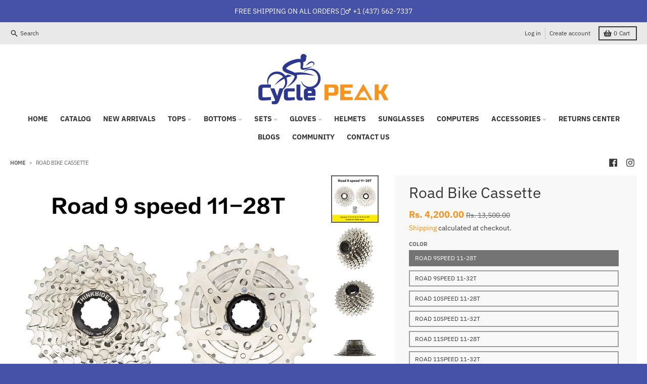

--- FILE ---
content_type: text/html; charset=utf-8
request_url: https://cycle-peak.com/en-in/products/road-bike-cassette
body_size: 40758
content:
<!doctype html>
<html class="no-js" dir="ltr" lang="en">
  <head>
 
<script>
window.KiwiSizing = window.KiwiSizing === undefined ? {} : window.KiwiSizing;
KiwiSizing.shop = "pinter-trading.myshopify.com";


KiwiSizing.data = {
  collections: "167282573393,262474301521,167308263505,172058706001,633834242341,454606061861,167307870289,167282999377",
  tags: "",
  product: "8456362426661",
  vendor: "Cycle Peak",
  type: "",
  title: "Road Bike Cassette",
  images: ["\/\/cycle-peak.com\/cdn\/shop\/files\/H515f3c35ca07488488ec13dc18d2f9c4m.jpg?v=1762469889","\/\/cycle-peak.com\/cdn\/shop\/files\/H581f3e40568f411a97531ae22e3689128.jpg?v=1690578381","\/\/cycle-peak.com\/cdn\/shop\/files\/H819a59b2a68240bdb038a8052ab9e1e8c.jpg?v=1690578381","\/\/cycle-peak.com\/cdn\/shop\/files\/H2862ce39375c44b5a42c8009056cd889I.jpg?v=1690578381","\/\/cycle-peak.com\/cdn\/shop\/files\/U5cb084279b58470894f6ab41d6cb4080e.jpg?v=1690578381","\/\/cycle-peak.com\/cdn\/shop\/files\/U238e696eab7146ea97cadb144cb1a9e02.jpg?v=1690578381","\/\/cycle-peak.com\/cdn\/shop\/files\/Ub99be0e3f8734c2db0aa6f37a3fe652dt.jpg?v=1690578381","\/\/cycle-peak.com\/cdn\/shop\/files\/Ud70a3f07664f494d88a9ed85fd8cd1adI.jpg?v=1690578381","\/\/cycle-peak.com\/cdn\/shop\/files\/Uae7b8d1c385f4d09bce09be9b3b4ea25y.jpg?v=1690578381","\/\/cycle-peak.com\/cdn\/shop\/files\/U84dd8067fa8b44b6a12c240a3ebb83d1Q.jpg?v=1690578381"],
  options: [{"name":"Color","position":1,"values":["Road 9speed 11-28T","Road 9speed 11-32T","Road 10speed 11-28T","Road 10speed 11-32T","Road 11speed 11-28T","Road 11speed 11-32T"]}],
  variants: [{"id":45839815147813,"title":"Road 9speed 11-28T","option1":"Road 9speed 11-28T","option2":null,"option3":null,"sku":"pinter-64946694-Road 9speed 11-28T","requires_shipping":true,"taxable":true,"featured_image":{"id":42357462827301,"product_id":8456362426661,"position":5,"created_at":"2023-07-28T23:03:37+02:00","updated_at":"2023-07-28T23:06:21+02:00","alt":null,"width":1000,"height":1000,"src":"\/\/cycle-peak.com\/cdn\/shop\/files\/U5cb084279b58470894f6ab41d6cb4080e.jpg?v=1690578381","variant_ids":[45839815147813]},"available":true,"name":"Road Bike Cassette - Road 9speed 11-28T","public_title":"Road 9speed 11-28T","options":["Road 9speed 11-28T"],"price":420000,"weight":0,"compare_at_price":1350000,"inventory_management":"shopify","barcode":null,"featured_media":{"alt":null,"id":34738205327653,"position":5,"preview_image":{"aspect_ratio":1.0,"height":1000,"width":1000,"src":"\/\/cycle-peak.com\/cdn\/shop\/files\/U5cb084279b58470894f6ab41d6cb4080e.jpg?v=1690578381"}},"requires_selling_plan":false,"selling_plan_allocations":[]},{"id":45839815180581,"title":"Road 9speed 11-32T","option1":"Road 9speed 11-32T","option2":null,"option3":null,"sku":"pinter-64946694-Road 9speed 11-32T","requires_shipping":true,"taxable":true,"featured_image":{"id":42357463154981,"product_id":8456362426661,"position":6,"created_at":"2023-07-28T23:03:41+02:00","updated_at":"2023-07-28T23:06:21+02:00","alt":null,"width":1000,"height":1000,"src":"\/\/cycle-peak.com\/cdn\/shop\/files\/U238e696eab7146ea97cadb144cb1a9e02.jpg?v=1690578381","variant_ids":[45839815180581]},"available":true,"name":"Road Bike Cassette - Road 9speed 11-32T","public_title":"Road 9speed 11-32T","options":["Road 9speed 11-32T"],"price":420000,"weight":0,"compare_at_price":1350000,"inventory_management":"shopify","barcode":null,"featured_media":{"alt":null,"id":34738205884709,"position":6,"preview_image":{"aspect_ratio":1.0,"height":1000,"width":1000,"src":"\/\/cycle-peak.com\/cdn\/shop\/files\/U238e696eab7146ea97cadb144cb1a9e02.jpg?v=1690578381"}},"requires_selling_plan":false,"selling_plan_allocations":[]},{"id":45839815082277,"title":"Road 10speed 11-28T","option1":"Road 10speed 11-28T","option2":null,"option3":null,"sku":"pinter-64946694-Road 10speed 11-28T","requires_shipping":true,"taxable":true,"featured_image":{"id":42357463646501,"product_id":8456362426661,"position":7,"created_at":"2023-07-28T23:03:46+02:00","updated_at":"2023-07-28T23:06:21+02:00","alt":null,"width":1000,"height":1000,"src":"\/\/cycle-peak.com\/cdn\/shop\/files\/Ub99be0e3f8734c2db0aa6f37a3fe652dt.jpg?v=1690578381","variant_ids":[45839815082277]},"available":true,"name":"Road Bike Cassette - Road 10speed 11-28T","public_title":"Road 10speed 11-28T","options":["Road 10speed 11-28T"],"price":500000,"weight":0,"compare_at_price":1570000,"inventory_management":"shopify","barcode":null,"featured_media":{"alt":null,"id":34738206802213,"position":7,"preview_image":{"aspect_ratio":1.0,"height":1000,"width":1000,"src":"\/\/cycle-peak.com\/cdn\/shop\/files\/Ub99be0e3f8734c2db0aa6f37a3fe652dt.jpg?v=1690578381"}},"requires_selling_plan":false,"selling_plan_allocations":[]},{"id":45839815115045,"title":"Road 10speed 11-32T","option1":"Road 10speed 11-32T","option2":null,"option3":null,"sku":"pinter-64946694-Road 10speed 11-32T","requires_shipping":true,"taxable":true,"featured_image":{"id":42357463187749,"product_id":8456362426661,"position":8,"created_at":"2023-07-28T23:03:44+02:00","updated_at":"2023-07-28T23:06:21+02:00","alt":null,"width":1000,"height":1000,"src":"\/\/cycle-peak.com\/cdn\/shop\/files\/Ud70a3f07664f494d88a9ed85fd8cd1adI.jpg?v=1690578381","variant_ids":[45839815115045]},"available":true,"name":"Road Bike Cassette - Road 10speed 11-32T","public_title":"Road 10speed 11-32T","options":["Road 10speed 11-32T"],"price":500000,"weight":0,"compare_at_price":1570000,"inventory_management":"shopify","barcode":null,"featured_media":{"alt":null,"id":34738206081317,"position":8,"preview_image":{"aspect_ratio":1.0,"height":1000,"width":1000,"src":"\/\/cycle-peak.com\/cdn\/shop\/files\/Ud70a3f07664f494d88a9ed85fd8cd1adI.jpg?v=1690578381"}},"requires_selling_plan":false,"selling_plan_allocations":[]},{"id":45839815016741,"title":"Road 11speed 11-28T","option1":"Road 11speed 11-28T","option2":null,"option3":null,"sku":"pinter-64946694-Road 11speed 11-28T","requires_shipping":true,"taxable":true,"featured_image":{"id":42357462565157,"product_id":8456362426661,"position":9,"created_at":"2023-07-28T23:03:34+02:00","updated_at":"2023-07-28T23:06:21+02:00","alt":null,"width":1000,"height":1000,"src":"\/\/cycle-peak.com\/cdn\/shop\/files\/Uae7b8d1c385f4d09bce09be9b3b4ea25y.jpg?v=1690578381","variant_ids":[45839815016741]},"available":true,"name":"Road Bike Cassette - Road 11speed 11-28T","public_title":"Road 11speed 11-28T","options":["Road 11speed 11-28T"],"price":610000,"weight":0,"compare_at_price":1870000,"inventory_management":"shopify","barcode":null,"featured_media":{"alt":null,"id":34738205229349,"position":9,"preview_image":{"aspect_ratio":1.0,"height":1000,"width":1000,"src":"\/\/cycle-peak.com\/cdn\/shop\/files\/Uae7b8d1c385f4d09bce09be9b3b4ea25y.jpg?v=1690578381"}},"requires_selling_plan":false,"selling_plan_allocations":[]},{"id":45839815049509,"title":"Road 11speed 11-32T","option1":"Road 11speed 11-32T","option2":null,"option3":null,"sku":"pinter-64946694-Road 11speed 11-32T","requires_shipping":true,"taxable":true,"featured_image":{"id":42357463875877,"product_id":8456362426661,"position":10,"created_at":"2023-07-28T23:03:48+02:00","updated_at":"2023-07-28T23:06:21+02:00","alt":null,"width":1000,"height":1000,"src":"\/\/cycle-peak.com\/cdn\/shop\/files\/U84dd8067fa8b44b6a12c240a3ebb83d1Q.jpg?v=1690578381","variant_ids":[45839815049509]},"available":true,"name":"Road Bike Cassette - Road 11speed 11-32T","public_title":"Road 11speed 11-32T","options":["Road 11speed 11-32T"],"price":610000,"weight":0,"compare_at_price":1870000,"inventory_management":"shopify","barcode":null,"featured_media":{"alt":null,"id":34738207031589,"position":10,"preview_image":{"aspect_ratio":1.0,"height":1000,"width":1000,"src":"\/\/cycle-peak.com\/cdn\/shop\/files\/U84dd8067fa8b44b6a12c240a3ebb83d1Q.jpg?v=1690578381"}},"requires_selling_plan":false,"selling_plan_allocations":[]}],
};

</script>
    <meta charset="utf-8">
    <meta http-equiv="X-UA-Compatible" content="IE=edge">
    <meta name="viewport" content="width=device-width,initial-scale=1">
    <meta name="theme-color" content="#f7941d">
    <link rel="canonical" href="https://cycle-peak.com/en-in/products/road-bike-cassette">
    <link rel="preconnect" href="https://cdn.shopify.com" crossorigin><link href="//cycle-peak.com/cdn/shop/t/15/assets/global.js?v=34135031530017190571675024532" as="script" rel="preload"><link href="//cycle-peak.com/cdn/shop/t/15/assets/package-splide.js?v=90826914765082906101675024532" as="script" rel="preload"><link href="//cycle-peak.com/cdn/shop/t/15/assets/main-product.js?v=174086220869487923301675024532" as="script" rel="preload"><link rel="apple-touch-icon" sizes="180x180" href="//cycle-peak.com/cdn/shop/files/Favicon_new.png?crop=center&height=180&v=1665536874&width=180">
      <link rel="icon" type="image/png" href="//cycle-peak.com/cdn/shop/files/Favicon_new.png?crop=center&height=32&v=1665536874&width=32"><link rel="preconnect" href="https://fonts.shopifycdn.com" crossorigin><title>Road Bike Cassette</title><meta name="description" content="Take your road biking to the next level with our high-performance Road Bike Cassette. Crafted from high-strength steel and designed with meticulous precision, this cassette is engineered to deliver smooth shifting, lightning-fast speeds, and unwavering durability. Designed for road cyclists who crave speed, our Road Bi"><meta property="og:site_name" content="Cycle Peak">
<meta property="og:url" content="https://cycle-peak.com/en-in/products/road-bike-cassette">
<meta property="og:title" content="Road Bike Cassette">
<meta property="og:type" content="product">
<meta property="og:description" content="Take your road biking to the next level with our high-performance Road Bike Cassette. Crafted from high-strength steel and designed with meticulous precision, this cassette is engineered to deliver smooth shifting, lightning-fast speeds, and unwavering durability. Designed for road cyclists who crave speed, our Road Bi"><meta property="og:image" content="http://cycle-peak.com/cdn/shop/files/H515f3c35ca07488488ec13dc18d2f9c4m.jpg?v=1762469889">
  <meta property="og:image:secure_url" content="https://cycle-peak.com/cdn/shop/files/H515f3c35ca07488488ec13dc18d2f9c4m.jpg?v=1762469889">
  <meta property="og:image:width" content="1000">
  <meta property="og:image:height" content="1000"><meta property="og:price:amount" content="4,200.00">
  <meta property="og:price:currency" content="INR"><meta name="twitter:card" content="summary_large_image">
<meta name="twitter:title" content="Road Bike Cassette">
<meta name="twitter:description" content="Take your road biking to the next level with our high-performance Road Bike Cassette. Crafted from high-strength steel and designed with meticulous precision, this cassette is engineered to deliver smooth shifting, lightning-fast speeds, and unwavering durability. Designed for road cyclists who crave speed, our Road Bi">
<script>
  window.theme = {
    shopUrl: 'https://cycle-peak.com',
    routes: {
      root_url: '/en-in',
      account_url: '/en-in/account',
      account_login_url: 'https://cycle-peak.com/customer_authentication/redirect?locale=en&region_country=IN',
      account_logout_url: '/en-in/account/logout',
      account_recover_url: '/en-in/account/recover',
      account_register_url: 'https://shopify.com/26918289489/account?locale=en',
      account_addresses_url: '/en-in/account/addresses',
      collections_url: '/en-in/collections',
      all_products_collection_url: '/en-in/collections/all',
      search_url: '/en-in/search',
      cart_url: '/en-in/cart',
      cart_update_url: '/en-in/cart/update',
      cart_add_url: '/en-in/cart/add',
      cart_change_url: '/en-in/cart/change',
      cart_clear_url: '/en-in/cart/clear',
      product_recommendations_url: '/en-in/recommendations/products',
    },
    info: { name: 'District' },
    strings: {
      addToCart: `Add to cart`,
      preOrder: `Pre-Order`,
      soldOut: `Sold out`,
      unavailable: `Unavailable`,
      addressError: `Error looking up that address`,
      addressNoResults: `No results for that address`,
      addressQueryLimit: `You have exceeded the Google API usage limit. Consider upgrading to a <a href="https://developers.google.com/maps/premium/usage-limits">Premium Plan</a>.`,
      authError: `There was a problem authenticating your Google Maps account.`,
      unitPrice: `Unit price`,
      unitPriceSeparator: `per`,
    },
    cartStrings: {
      error: `There was an error while updating your cart. Please try again.`,
      quantityError: `You can only add [quantity] of this item to your cart.`,
    },
    pageType: `product`,
    customer: false,
    moneyFormat: "Rs. {{amount}}",
    ajaxCartEnable: true,
    cartData: {"note":null,"attributes":{},"original_total_price":0,"total_price":0,"total_discount":0,"total_weight":0.0,"item_count":0,"items":[],"requires_shipping":false,"currency":"INR","items_subtotal_price":0,"cart_level_discount_applications":[],"checkout_charge_amount":0},
    mobileBreakpoint: 768,
    packages: [],
  };
  theme.loadPackages = (packages) => {
    packages.forEach((package) => {
      if (!theme.packages.includes(package)) {
        const placeholderScript = document.querySelector(`script[data-package="${package}"]`);
        if (!placeholderScript) return;

        const src = placeholderScript.dataset.src;
        const script = document.createElement('script');
        script.src = src;
        script.async = false;
        script.defer = true;
        document.body.append(script);
        theme.packages.push(package);
      }
    });
  };
  document.documentElement.className = document.documentElement.className.replace('no-js', 'js');
</script><script src="//cycle-peak.com/cdn/shop/t/15/assets/global.js?v=34135031530017190571675024532" defer="defer"></script><script src="//cycle-peak.com/cdn/shop/t/15/assets/package-splide.js?v=90826914765082906101675024532" defer="defer"></script>
        <script src="//cycle-peak.com/cdn/shop/t/15/assets/main-product.js?v=174086220869487923301675024532" defer="defer"></script><script>window.performance && window.performance.mark && window.performance.mark('shopify.content_for_header.start');</script><meta name="google-site-verification" content="-rsjW9fUjCaOzTDYaikZsknUH-29WjCsQdDxYEZzzKg">
<meta id="shopify-digital-wallet" name="shopify-digital-wallet" content="/26918289489/digital_wallets/dialog">
<meta name="shopify-checkout-api-token" content="c676e55ad12790e6d8c1461bffdf603c">
<meta id="in-context-paypal-metadata" data-shop-id="26918289489" data-venmo-supported="false" data-environment="production" data-locale="en_US" data-paypal-v4="true" data-currency="INR">
<link rel="alternate" hreflang="x-default" href="https://cycle-peak.com/products/road-bike-cassette">
<link rel="alternate" hreflang="en" href="https://cycle-peak.com/products/road-bike-cassette">
<link rel="alternate" hreflang="en-BR" href="https://cycle-peak.com/en-pt/products/road-bike-cassette">
<link rel="alternate" hreflang="en-HK" href="https://cycle-peak.com/en-hk/products/road-bike-cassette">
<link rel="alternate" hreflang="en-IN" href="https://cycle-peak.com/en-in/products/road-bike-cassette">
<link rel="alternate" type="application/json+oembed" href="https://cycle-peak.com/en-in/products/road-bike-cassette.oembed">
<script async="async" src="/checkouts/internal/preloads.js?locale=en-IN"></script>
<link rel="preconnect" href="https://shop.app" crossorigin="anonymous">
<script async="async" src="https://shop.app/checkouts/internal/preloads.js?locale=en-IN&shop_id=26918289489" crossorigin="anonymous"></script>
<script id="apple-pay-shop-capabilities" type="application/json">{"shopId":26918289489,"countryCode":"CA","currencyCode":"INR","merchantCapabilities":["supports3DS"],"merchantId":"gid:\/\/shopify\/Shop\/26918289489","merchantName":"Cycle Peak","requiredBillingContactFields":["postalAddress","email","phone"],"requiredShippingContactFields":["postalAddress","email","phone"],"shippingType":"shipping","supportedNetworks":["visa","masterCard","amex","discover","jcb"],"total":{"type":"pending","label":"Cycle Peak","amount":"1.00"},"shopifyPaymentsEnabled":true,"supportsSubscriptions":true}</script>
<script id="shopify-features" type="application/json">{"accessToken":"c676e55ad12790e6d8c1461bffdf603c","betas":["rich-media-storefront-analytics"],"domain":"cycle-peak.com","predictiveSearch":true,"shopId":26918289489,"locale":"en"}</script>
<script>var Shopify = Shopify || {};
Shopify.shop = "pinter-trading.myshopify.com";
Shopify.locale = "en";
Shopify.currency = {"active":"INR","rate":"93.632022"};
Shopify.country = "IN";
Shopify.theme = {"name":"Cycle Peak 2023.01.29","id":142595096869,"schema_name":"District","schema_version":"4.2.3","theme_store_id":735,"role":"main"};
Shopify.theme.handle = "null";
Shopify.theme.style = {"id":null,"handle":null};
Shopify.cdnHost = "cycle-peak.com/cdn";
Shopify.routes = Shopify.routes || {};
Shopify.routes.root = "/en-in/";</script>
<script type="module">!function(o){(o.Shopify=o.Shopify||{}).modules=!0}(window);</script>
<script>!function(o){function n(){var o=[];function n(){o.push(Array.prototype.slice.apply(arguments))}return n.q=o,n}var t=o.Shopify=o.Shopify||{};t.loadFeatures=n(),t.autoloadFeatures=n()}(window);</script>
<script>
  window.ShopifyPay = window.ShopifyPay || {};
  window.ShopifyPay.apiHost = "shop.app\/pay";
  window.ShopifyPay.redirectState = null;
</script>
<script id="shop-js-analytics" type="application/json">{"pageType":"product"}</script>
<script defer="defer" async type="module" src="//cycle-peak.com/cdn/shopifycloud/shop-js/modules/v2/client.init-shop-cart-sync_BN7fPSNr.en.esm.js"></script>
<script defer="defer" async type="module" src="//cycle-peak.com/cdn/shopifycloud/shop-js/modules/v2/chunk.common_Cbph3Kss.esm.js"></script>
<script defer="defer" async type="module" src="//cycle-peak.com/cdn/shopifycloud/shop-js/modules/v2/chunk.modal_DKumMAJ1.esm.js"></script>
<script type="module">
  await import("//cycle-peak.com/cdn/shopifycloud/shop-js/modules/v2/client.init-shop-cart-sync_BN7fPSNr.en.esm.js");
await import("//cycle-peak.com/cdn/shopifycloud/shop-js/modules/v2/chunk.common_Cbph3Kss.esm.js");
await import("//cycle-peak.com/cdn/shopifycloud/shop-js/modules/v2/chunk.modal_DKumMAJ1.esm.js");

  window.Shopify.SignInWithShop?.initShopCartSync?.({"fedCMEnabled":true,"windoidEnabled":true});

</script>
<script>
  window.Shopify = window.Shopify || {};
  if (!window.Shopify.featureAssets) window.Shopify.featureAssets = {};
  window.Shopify.featureAssets['shop-js'] = {"shop-cart-sync":["modules/v2/client.shop-cart-sync_CJVUk8Jm.en.esm.js","modules/v2/chunk.common_Cbph3Kss.esm.js","modules/v2/chunk.modal_DKumMAJ1.esm.js"],"init-fed-cm":["modules/v2/client.init-fed-cm_7Fvt41F4.en.esm.js","modules/v2/chunk.common_Cbph3Kss.esm.js","modules/v2/chunk.modal_DKumMAJ1.esm.js"],"init-shop-email-lookup-coordinator":["modules/v2/client.init-shop-email-lookup-coordinator_Cc088_bR.en.esm.js","modules/v2/chunk.common_Cbph3Kss.esm.js","modules/v2/chunk.modal_DKumMAJ1.esm.js"],"init-windoid":["modules/v2/client.init-windoid_hPopwJRj.en.esm.js","modules/v2/chunk.common_Cbph3Kss.esm.js","modules/v2/chunk.modal_DKumMAJ1.esm.js"],"shop-button":["modules/v2/client.shop-button_B0jaPSNF.en.esm.js","modules/v2/chunk.common_Cbph3Kss.esm.js","modules/v2/chunk.modal_DKumMAJ1.esm.js"],"shop-cash-offers":["modules/v2/client.shop-cash-offers_DPIskqss.en.esm.js","modules/v2/chunk.common_Cbph3Kss.esm.js","modules/v2/chunk.modal_DKumMAJ1.esm.js"],"shop-toast-manager":["modules/v2/client.shop-toast-manager_CK7RT69O.en.esm.js","modules/v2/chunk.common_Cbph3Kss.esm.js","modules/v2/chunk.modal_DKumMAJ1.esm.js"],"init-shop-cart-sync":["modules/v2/client.init-shop-cart-sync_BN7fPSNr.en.esm.js","modules/v2/chunk.common_Cbph3Kss.esm.js","modules/v2/chunk.modal_DKumMAJ1.esm.js"],"init-customer-accounts-sign-up":["modules/v2/client.init-customer-accounts-sign-up_CfPf4CXf.en.esm.js","modules/v2/client.shop-login-button_DeIztwXF.en.esm.js","modules/v2/chunk.common_Cbph3Kss.esm.js","modules/v2/chunk.modal_DKumMAJ1.esm.js"],"pay-button":["modules/v2/client.pay-button_CgIwFSYN.en.esm.js","modules/v2/chunk.common_Cbph3Kss.esm.js","modules/v2/chunk.modal_DKumMAJ1.esm.js"],"init-customer-accounts":["modules/v2/client.init-customer-accounts_DQ3x16JI.en.esm.js","modules/v2/client.shop-login-button_DeIztwXF.en.esm.js","modules/v2/chunk.common_Cbph3Kss.esm.js","modules/v2/chunk.modal_DKumMAJ1.esm.js"],"avatar":["modules/v2/client.avatar_BTnouDA3.en.esm.js"],"init-shop-for-new-customer-accounts":["modules/v2/client.init-shop-for-new-customer-accounts_CsZy_esa.en.esm.js","modules/v2/client.shop-login-button_DeIztwXF.en.esm.js","modules/v2/chunk.common_Cbph3Kss.esm.js","modules/v2/chunk.modal_DKumMAJ1.esm.js"],"shop-follow-button":["modules/v2/client.shop-follow-button_BRMJjgGd.en.esm.js","modules/v2/chunk.common_Cbph3Kss.esm.js","modules/v2/chunk.modal_DKumMAJ1.esm.js"],"checkout-modal":["modules/v2/client.checkout-modal_B9Drz_yf.en.esm.js","modules/v2/chunk.common_Cbph3Kss.esm.js","modules/v2/chunk.modal_DKumMAJ1.esm.js"],"shop-login-button":["modules/v2/client.shop-login-button_DeIztwXF.en.esm.js","modules/v2/chunk.common_Cbph3Kss.esm.js","modules/v2/chunk.modal_DKumMAJ1.esm.js"],"lead-capture":["modules/v2/client.lead-capture_DXYzFM3R.en.esm.js","modules/v2/chunk.common_Cbph3Kss.esm.js","modules/v2/chunk.modal_DKumMAJ1.esm.js"],"shop-login":["modules/v2/client.shop-login_CA5pJqmO.en.esm.js","modules/v2/chunk.common_Cbph3Kss.esm.js","modules/v2/chunk.modal_DKumMAJ1.esm.js"],"payment-terms":["modules/v2/client.payment-terms_BxzfvcZJ.en.esm.js","modules/v2/chunk.common_Cbph3Kss.esm.js","modules/v2/chunk.modal_DKumMAJ1.esm.js"]};
</script>
<script>(function() {
  var isLoaded = false;
  function asyncLoad() {
    if (isLoaded) return;
    isLoaded = true;
    var urls = ["https:\/\/app.kiwisizing.com\/web\/js\/dist\/kiwiSizing\/plugin\/SizingPlugin.prod.js?v=331\u0026shop=pinter-trading.myshopify.com","\/\/satcb.azureedge.net\/Scripts\/satcb.min.js?shop=pinter-trading.myshopify.com","https:\/\/loox.io\/widget\/4JZlfvcMyY\/loox.1594468335465.js?shop=pinter-trading.myshopify.com","https:\/\/app.avada.io\/avada-sdk.min.js?shop=pinter-trading.myshopify.com","https:\/\/cdn.shopify.com\/s\/files\/1\/0269\/1828\/9489\/t\/15\/assets\/booster_eu_cookie_26918289489.js?v=1675024532\u0026shop=pinter-trading.myshopify.com","https:\/\/d1639lhkj5l89m.cloudfront.net\/js\/storefront\/uppromote.js?shop=pinter-trading.myshopify.com","https:\/\/cdn.autoketing.org\/sdk-cdn\/sales-pop\/dist\/sales-pop-embed.js?t=1728940385623474758\u0026shop=pinter-trading.myshopify.com","https:\/\/cdn.hextom.com\/js\/ultimatesalesboost.js?shop=pinter-trading.myshopify.com","https:\/\/search-us3.omegacommerce.com\/instant\/initjs?ID=6a428e74-8d21-49d2-9a82-f331322f96a9\u0026shop=pinter-trading.myshopify.com","\/\/cdn.shopify.com\/proxy\/92ece5f200c1738caca69a191c5826aa64c833b087eb7027475230d53ba76dee\/api.goaffpro.com\/loader.js?shop=pinter-trading.myshopify.com\u0026sp-cache-control=cHVibGljLCBtYXgtYWdlPTkwMA","https:\/\/gifts.good-apps.co\/storage\/js\/good_free_gift-pinter-trading.myshopify.com.js?ver=77\u0026shop=pinter-trading.myshopify.com"];
    for (var i = 0; i < urls.length; i++) {
      var s = document.createElement('script');
      s.type = 'text/javascript';
      s.async = true;
      s.src = urls[i];
      var x = document.getElementsByTagName('script')[0];
      x.parentNode.insertBefore(s, x);
    }
  };
  if(window.attachEvent) {
    window.attachEvent('onload', asyncLoad);
  } else {
    window.addEventListener('load', asyncLoad, false);
  }
})();</script>
<script id="__st">var __st={"a":26918289489,"offset":3600,"reqid":"d8893f44-a6e1-4e99-84b0-8750b794fc3c-1769824744","pageurl":"cycle-peak.com\/en-in\/products\/road-bike-cassette","u":"0f76c50a9c39","p":"product","rtyp":"product","rid":8456362426661};</script>
<script>window.ShopifyPaypalV4VisibilityTracking = true;</script>
<script id="captcha-bootstrap">!function(){'use strict';const t='contact',e='account',n='new_comment',o=[[t,t],['blogs',n],['comments',n],[t,'customer']],c=[[e,'customer_login'],[e,'guest_login'],[e,'recover_customer_password'],[e,'create_customer']],r=t=>t.map((([t,e])=>`form[action*='/${t}']:not([data-nocaptcha='true']) input[name='form_type'][value='${e}']`)).join(','),a=t=>()=>t?[...document.querySelectorAll(t)].map((t=>t.form)):[];function s(){const t=[...o],e=r(t);return a(e)}const i='password',u='form_key',d=['recaptcha-v3-token','g-recaptcha-response','h-captcha-response',i],f=()=>{try{return window.sessionStorage}catch{return}},m='__shopify_v',_=t=>t.elements[u];function p(t,e,n=!1){try{const o=window.sessionStorage,c=JSON.parse(o.getItem(e)),{data:r}=function(t){const{data:e,action:n}=t;return t[m]||n?{data:e,action:n}:{data:t,action:n}}(c);for(const[e,n]of Object.entries(r))t.elements[e]&&(t.elements[e].value=n);n&&o.removeItem(e)}catch(o){console.error('form repopulation failed',{error:o})}}const l='form_type',E='cptcha';function T(t){t.dataset[E]=!0}const w=window,h=w.document,L='Shopify',v='ce_forms',y='captcha';let A=!1;((t,e)=>{const n=(g='f06e6c50-85a8-45c8-87d0-21a2b65856fe',I='https://cdn.shopify.com/shopifycloud/storefront-forms-hcaptcha/ce_storefront_forms_captcha_hcaptcha.v1.5.2.iife.js',D={infoText:'Protected by hCaptcha',privacyText:'Privacy',termsText:'Terms'},(t,e,n)=>{const o=w[L][v],c=o.bindForm;if(c)return c(t,g,e,D).then(n);var r;o.q.push([[t,g,e,D],n]),r=I,A||(h.body.append(Object.assign(h.createElement('script'),{id:'captcha-provider',async:!0,src:r})),A=!0)});var g,I,D;w[L]=w[L]||{},w[L][v]=w[L][v]||{},w[L][v].q=[],w[L][y]=w[L][y]||{},w[L][y].protect=function(t,e){n(t,void 0,e),T(t)},Object.freeze(w[L][y]),function(t,e,n,w,h,L){const[v,y,A,g]=function(t,e,n){const i=e?o:[],u=t?c:[],d=[...i,...u],f=r(d),m=r(i),_=r(d.filter((([t,e])=>n.includes(e))));return[a(f),a(m),a(_),s()]}(w,h,L),I=t=>{const e=t.target;return e instanceof HTMLFormElement?e:e&&e.form},D=t=>v().includes(t);t.addEventListener('submit',(t=>{const e=I(t);if(!e)return;const n=D(e)&&!e.dataset.hcaptchaBound&&!e.dataset.recaptchaBound,o=_(e),c=g().includes(e)&&(!o||!o.value);(n||c)&&t.preventDefault(),c&&!n&&(function(t){try{if(!f())return;!function(t){const e=f();if(!e)return;const n=_(t);if(!n)return;const o=n.value;o&&e.removeItem(o)}(t);const e=Array.from(Array(32),(()=>Math.random().toString(36)[2])).join('');!function(t,e){_(t)||t.append(Object.assign(document.createElement('input'),{type:'hidden',name:u})),t.elements[u].value=e}(t,e),function(t,e){const n=f();if(!n)return;const o=[...t.querySelectorAll(`input[type='${i}']`)].map((({name:t})=>t)),c=[...d,...o],r={};for(const[a,s]of new FormData(t).entries())c.includes(a)||(r[a]=s);n.setItem(e,JSON.stringify({[m]:1,action:t.action,data:r}))}(t,e)}catch(e){console.error('failed to persist form',e)}}(e),e.submit())}));const S=(t,e)=>{t&&!t.dataset[E]&&(n(t,e.some((e=>e===t))),T(t))};for(const o of['focusin','change'])t.addEventListener(o,(t=>{const e=I(t);D(e)&&S(e,y())}));const B=e.get('form_key'),M=e.get(l),P=B&&M;t.addEventListener('DOMContentLoaded',(()=>{const t=y();if(P)for(const e of t)e.elements[l].value===M&&p(e,B);[...new Set([...A(),...v().filter((t=>'true'===t.dataset.shopifyCaptcha))])].forEach((e=>S(e,t)))}))}(h,new URLSearchParams(w.location.search),n,t,e,['guest_login'])})(!0,!0)}();</script>
<script integrity="sha256-4kQ18oKyAcykRKYeNunJcIwy7WH5gtpwJnB7kiuLZ1E=" data-source-attribution="shopify.loadfeatures" defer="defer" src="//cycle-peak.com/cdn/shopifycloud/storefront/assets/storefront/load_feature-a0a9edcb.js" crossorigin="anonymous"></script>
<script crossorigin="anonymous" defer="defer" src="//cycle-peak.com/cdn/shopifycloud/storefront/assets/shopify_pay/storefront-65b4c6d7.js?v=20250812"></script>
<script data-source-attribution="shopify.dynamic_checkout.dynamic.init">var Shopify=Shopify||{};Shopify.PaymentButton=Shopify.PaymentButton||{isStorefrontPortableWallets:!0,init:function(){window.Shopify.PaymentButton.init=function(){};var t=document.createElement("script");t.src="https://cycle-peak.com/cdn/shopifycloud/portable-wallets/latest/portable-wallets.en.js",t.type="module",document.head.appendChild(t)}};
</script>
<script data-source-attribution="shopify.dynamic_checkout.buyer_consent">
  function portableWalletsHideBuyerConsent(e){var t=document.getElementById("shopify-buyer-consent"),n=document.getElementById("shopify-subscription-policy-button");t&&n&&(t.classList.add("hidden"),t.setAttribute("aria-hidden","true"),n.removeEventListener("click",e))}function portableWalletsShowBuyerConsent(e){var t=document.getElementById("shopify-buyer-consent"),n=document.getElementById("shopify-subscription-policy-button");t&&n&&(t.classList.remove("hidden"),t.removeAttribute("aria-hidden"),n.addEventListener("click",e))}window.Shopify?.PaymentButton&&(window.Shopify.PaymentButton.hideBuyerConsent=portableWalletsHideBuyerConsent,window.Shopify.PaymentButton.showBuyerConsent=portableWalletsShowBuyerConsent);
</script>
<script>
  function portableWalletsCleanup(e){e&&e.src&&console.error("Failed to load portable wallets script "+e.src);var t=document.querySelectorAll("shopify-accelerated-checkout .shopify-payment-button__skeleton, shopify-accelerated-checkout-cart .wallet-cart-button__skeleton"),e=document.getElementById("shopify-buyer-consent");for(let e=0;e<t.length;e++)t[e].remove();e&&e.remove()}function portableWalletsNotLoadedAsModule(e){e instanceof ErrorEvent&&"string"==typeof e.message&&e.message.includes("import.meta")&&"string"==typeof e.filename&&e.filename.includes("portable-wallets")&&(window.removeEventListener("error",portableWalletsNotLoadedAsModule),window.Shopify.PaymentButton.failedToLoad=e,"loading"===document.readyState?document.addEventListener("DOMContentLoaded",window.Shopify.PaymentButton.init):window.Shopify.PaymentButton.init())}window.addEventListener("error",portableWalletsNotLoadedAsModule);
</script>

<script type="module" src="https://cycle-peak.com/cdn/shopifycloud/portable-wallets/latest/portable-wallets.en.js" onError="portableWalletsCleanup(this)" crossorigin="anonymous"></script>
<script nomodule>
  document.addEventListener("DOMContentLoaded", portableWalletsCleanup);
</script>

<link id="shopify-accelerated-checkout-styles" rel="stylesheet" media="screen" href="https://cycle-peak.com/cdn/shopifycloud/portable-wallets/latest/accelerated-checkout-backwards-compat.css" crossorigin="anonymous">
<style id="shopify-accelerated-checkout-cart">
        #shopify-buyer-consent {
  margin-top: 1em;
  display: inline-block;
  width: 100%;
}

#shopify-buyer-consent.hidden {
  display: none;
}

#shopify-subscription-policy-button {
  background: none;
  border: none;
  padding: 0;
  text-decoration: underline;
  font-size: inherit;
  cursor: pointer;
}

#shopify-subscription-policy-button::before {
  box-shadow: none;
}

      </style>

<script>window.performance && window.performance.mark && window.performance.mark('shopify.content_for_header.end');</script>
<style data-shopify>
@font-face {
  font-family: "IBM Plex Sans";
  font-weight: 400;
  font-style: normal;
  font-display: swap;
  src: url("//cycle-peak.com/cdn/fonts/ibm_plex_sans/ibmplexsans_n4.4633946c9236bd5cc5d0394ad07b807eb7ca1b32.woff2") format("woff2"),
       url("//cycle-peak.com/cdn/fonts/ibm_plex_sans/ibmplexsans_n4.6c6923eb6151e62a09e8a1ff83eaa1ce2a563a30.woff") format("woff");
}
@font-face {
  font-family: "IBM Plex Sans";
  font-weight: 700;
  font-style: normal;
  font-display: swap;
  src: url("//cycle-peak.com/cdn/fonts/ibm_plex_sans/ibmplexsans_n7.a8d2465074d254d8c167d5599b02fc2f97912fc9.woff2") format("woff2"),
       url("//cycle-peak.com/cdn/fonts/ibm_plex_sans/ibmplexsans_n7.75e7a78a86c7afd1eb5becd99b7802136f0ed528.woff") format("woff");
}
@font-face {
  font-family: "IBM Plex Sans";
  font-weight: 400;
  font-style: italic;
  font-display: swap;
  src: url("//cycle-peak.com/cdn/fonts/ibm_plex_sans/ibmplexsans_i4.ef77720fc4c9ae616083d1ac737f976e4c15f75b.woff2") format("woff2"),
       url("//cycle-peak.com/cdn/fonts/ibm_plex_sans/ibmplexsans_i4.76cc8914ac99481bd93e34f8998da7b57a578a71.woff") format("woff");
}
@font-face {
  font-family: "IBM Plex Sans";
  font-weight: 700;
  font-style: italic;
  font-display: swap;
  src: url("//cycle-peak.com/cdn/fonts/ibm_plex_sans/ibmplexsans_i7.25100a51254494cece6de9741984bfb7fb22bafb.woff2") format("woff2"),
       url("//cycle-peak.com/cdn/fonts/ibm_plex_sans/ibmplexsans_i7.7da61352825d18bb0287d7bc79067d47efc4fdda.woff") format("woff");
}
@font-face {
  font-family: "IBM Plex Sans";
  font-weight: 400;
  font-style: normal;
  font-display: swap;
  src: url("//cycle-peak.com/cdn/fonts/ibm_plex_sans/ibmplexsans_n4.4633946c9236bd5cc5d0394ad07b807eb7ca1b32.woff2") format("woff2"),
       url("//cycle-peak.com/cdn/fonts/ibm_plex_sans/ibmplexsans_n4.6c6923eb6151e62a09e8a1ff83eaa1ce2a563a30.woff") format("woff");
}
@font-face {
  font-family: "IBM Plex Sans";
  font-weight: 700;
  font-style: normal;
  font-display: swap;
  src: url("//cycle-peak.com/cdn/fonts/ibm_plex_sans/ibmplexsans_n7.a8d2465074d254d8c167d5599b02fc2f97912fc9.woff2") format("woff2"),
       url("//cycle-peak.com/cdn/fonts/ibm_plex_sans/ibmplexsans_n7.75e7a78a86c7afd1eb5becd99b7802136f0ed528.woff") format("woff");
}
@font-face {
  font-family: "IBM Plex Sans";
  font-weight: 400;
  font-style: normal;
  font-display: swap;
  src: url("//cycle-peak.com/cdn/fonts/ibm_plex_sans/ibmplexsans_n4.4633946c9236bd5cc5d0394ad07b807eb7ca1b32.woff2") format("woff2"),
       url("//cycle-peak.com/cdn/fonts/ibm_plex_sans/ibmplexsans_n4.6c6923eb6151e62a09e8a1ff83eaa1ce2a563a30.woff") format("woff");
}
@font-face {
  font-family: "IBM Plex Sans";
  font-weight: 700;
  font-style: normal;
  font-display: swap;
  src: url("//cycle-peak.com/cdn/fonts/ibm_plex_sans/ibmplexsans_n7.a8d2465074d254d8c167d5599b02fc2f97912fc9.woff2") format("woff2"),
       url("//cycle-peak.com/cdn/fonts/ibm_plex_sans/ibmplexsans_n7.75e7a78a86c7afd1eb5becd99b7802136f0ed528.woff") format("woff");
}
:root {
    --base-font-size: 16px;
    --body-font-family: "IBM Plex Sans", sans-serif;
    --heading-font-family: "IBM Plex Sans", sans-serif;
    --navigation-font-family: "IBM Plex Sans", sans-serif;
    --body-style: normal;
    --body-weight: 400;
    --body-weight-bolder: 700;
    --heading-style: normal;
    --heading-weight: 400;
    --heading-weight-bolder: 700;
    --heading-capitalize: none;
    --navigation-style: normal;
    --navigation-weight: 400;
    --navigation-weight-bolder: 700;--primary-text-color: #383838;
    --primary-title-color: #383838;
    --primary-accent-color: #f7941d;
    --primary-accent-color-80: rgba(247, 148, 29, 0.8);
    --primary-accent-text-color: #000000;
    --primary-background-color: #ffffff;
    --primary-background-color-75: rgba(255, 255, 255, 0.8);
    --primary-secondary-background-color: #f8f8f8;
    --primary-secondary-background-color-50: #fcfcfc;
    --primary-section-border-color: #ededed;
    --primary-text-color-05: #f5f5f5;
    --primary-text-color-10: #ebebeb;
    --primary-text-color-20: #d7d7d7;
    --primary-text-color-30: #c3c3c3;
    --primary-text-color-40: #afafaf;
    --primary-text-color-50: #9c9c9c;
    --primary-text-color-60: #888888;
    --primary-text-color-70: #747474;
    --primary-text-color-80: #606060;
    --primary-text-color-90: #4c4c4c;
    --section-text-color: #383838;
    --section-text-color-75: rgba(56, 56, 56, 0.75);
    --section-text-color-50: rgba(56, 56, 56, 0.5);
    --section-title-color: #383838;
    --section-accent-color: #f7941d;
    --section-accent-text-color: #000000;
    --section-accent-hover-color: #f28809;
    --section-overlay-color: transparent;
    --section-overlay-hover-color: transparent;
    --section-background-color: #ffffff;
    --section-primary-border-color: #383838;
    --modal-background-color: #000000;--max-width-screen: 1280px;
    --max-width-header: 1280px;
    --spacing-section: 4rem;
    --spacing-section-half: 2rem;
    --spacing-rail: 1.25rem;
    --text-align-section: center;--swiper-theme-color: #f7941d;
    --duration-default: 200ms;
    --tw-ring-inset: ;
    --tw-blur: ;
    --tw-brightness: ;
    --tw-contrast: ;
    --tw-grayscale: ;
    --tw-hue-rotate: ;
    --tw-invert: ;
    --tw-saturate: ;
    --tw-sepia: ;
    --tw-drop-shadow: ;
    --tw-filter: var(--tw-blur) var(--tw-brightness) var(--tw-contrast) var(--tw-grayscale) var(--tw-hue-rotate) var(--tw-invert) var(--tw-saturate) var(--tw-sepia) var(--tw-drop-shadow);
  }
</style><link href="//cycle-peak.com/cdn/shop/t/15/assets/base.css?v=82169381223516443741675024532" rel="stylesheet" type="text/css" media="all" />
<link rel="preload" as="font" href="//cycle-peak.com/cdn/fonts/ibm_plex_sans/ibmplexsans_n4.4633946c9236bd5cc5d0394ad07b807eb7ca1b32.woff2" type="font/woff2" crossorigin><link rel="preload" as="font" href="//cycle-peak.com/cdn/fonts/ibm_plex_sans/ibmplexsans_n4.4633946c9236bd5cc5d0394ad07b807eb7ca1b32.woff2" type="font/woff2" crossorigin><link rel="preload" as="font" href="//cycle-peak.com/cdn/fonts/ibm_plex_sans/ibmplexsans_n4.4633946c9236bd5cc5d0394ad07b807eb7ca1b32.woff2" type="font/woff2" crossorigin><script>var loox_global_hash = '1769800555530';</script><style>.loox-reviews-default { max-width: 1200px; margin: 0 auto; }.loox-rating .loox-icon { color:#000000; }
:root { --lxs-rating-icon-color: #000000; }</style>


            <!-- giftbox-script -->
            <script src="//cycle-peak.com/cdn/shop/t/15/assets/giftbox-config.js?v=111603181540343972631675024532" type="text/javascript"></script>
            <!-- / giftbox-script -->
            
<!--Gem_Page_Header_Script-->
    


<!--End_Gem_Page_Header_Script-->
<!-- BEGIN app block: shopify://apps/1clickpopup/blocks/main/233742b9-16cb-4f75-9de7-3fe92c29fdff --><script>
  window.OneClickPopup = {}
  
</script>
<script src="https://cdn.shopify.com/extensions/019c098c-80d0-7c75-9801-3bf6f9bc3fee/1click-popup-52/assets/1click-popup-snippet.js" async></script>


<!-- END app block --><!-- BEGIN app block: shopify://apps/sales-popup-autoketing-pop/blocks/app-embed/3a6fc4fb-65c3-4842-8241-9c5e581ca83e -->
<!-- END app block --><!-- BEGIN app block: shopify://apps/klaviyo-email-marketing-sms/blocks/klaviyo-onsite-embed/2632fe16-c075-4321-a88b-50b567f42507 -->












  <script async src="https://static.klaviyo.com/onsite/js/XHTzKc/klaviyo.js?company_id=XHTzKc"></script>
  <script>!function(){if(!window.klaviyo){window._klOnsite=window._klOnsite||[];try{window.klaviyo=new Proxy({},{get:function(n,i){return"push"===i?function(){var n;(n=window._klOnsite).push.apply(n,arguments)}:function(){for(var n=arguments.length,o=new Array(n),w=0;w<n;w++)o[w]=arguments[w];var t="function"==typeof o[o.length-1]?o.pop():void 0,e=new Promise((function(n){window._klOnsite.push([i].concat(o,[function(i){t&&t(i),n(i)}]))}));return e}}})}catch(n){window.klaviyo=window.klaviyo||[],window.klaviyo.push=function(){var n;(n=window._klOnsite).push.apply(n,arguments)}}}}();</script>

  
    <script id="viewed_product">
      if (item == null) {
        var _learnq = _learnq || [];

        var MetafieldReviews = null
        var MetafieldYotpoRating = null
        var MetafieldYotpoCount = null
        var MetafieldLooxRating = null
        var MetafieldLooxCount = null
        var okendoProduct = null
        var okendoProductReviewCount = null
        var okendoProductReviewAverageValue = null
        try {
          // The following fields are used for Customer Hub recently viewed in order to add reviews.
          // This information is not part of __kla_viewed. Instead, it is part of __kla_viewed_reviewed_items
          MetafieldReviews = {};
          MetafieldYotpoRating = null
          MetafieldYotpoCount = null
          MetafieldLooxRating = null
          MetafieldLooxCount = null

          okendoProduct = null
          // If the okendo metafield is not legacy, it will error, which then requires the new json formatted data
          if (okendoProduct && 'error' in okendoProduct) {
            okendoProduct = null
          }
          okendoProductReviewCount = okendoProduct ? okendoProduct.reviewCount : null
          okendoProductReviewAverageValue = okendoProduct ? okendoProduct.reviewAverageValue : null
        } catch (error) {
          console.error('Error in Klaviyo onsite reviews tracking:', error);
        }

        var item = {
          Name: "Road Bike Cassette",
          ProductID: 8456362426661,
          Categories: ["ACCESSORIES","All","All Products","All Products","Men Cycling","New Arrivals","Our Best Sellers","Tools"],
          ImageURL: "https://cycle-peak.com/cdn/shop/files/H515f3c35ca07488488ec13dc18d2f9c4m_grande.jpg?v=1762469889",
          URL: "https://cycle-peak.com/en-in/products/road-bike-cassette",
          Brand: "Cycle Peak",
          Price: "Rs. 4,200.00",
          Value: "4,200.00",
          CompareAtPrice: "Rs. 18,700.00"
        };
        _learnq.push(['track', 'Viewed Product', item]);
        _learnq.push(['trackViewedItem', {
          Title: item.Name,
          ItemId: item.ProductID,
          Categories: item.Categories,
          ImageUrl: item.ImageURL,
          Url: item.URL,
          Metadata: {
            Brand: item.Brand,
            Price: item.Price,
            Value: item.Value,
            CompareAtPrice: item.CompareAtPrice
          },
          metafields:{
            reviews: MetafieldReviews,
            yotpo:{
              rating: MetafieldYotpoRating,
              count: MetafieldYotpoCount,
            },
            loox:{
              rating: MetafieldLooxRating,
              count: MetafieldLooxCount,
            },
            okendo: {
              rating: okendoProductReviewAverageValue,
              count: okendoProductReviewCount,
            }
          }
        }]);
      }
    </script>
  




  <script>
    window.klaviyoReviewsProductDesignMode = false
  </script>







<!-- END app block --><!-- BEGIN app block: shopify://apps/currency-converter/blocks/app-embed-block/a56d6bd1-e9df-4a4a-b98e-e9bb5c43a042 --><script>
    window.codeblackbelt = window.codeblackbelt || {};
    window.codeblackbelt.shop = window.codeblackbelt.shop || 'pinter-trading.myshopify.com';
    </script><script src="//cdn.codeblackbelt.com/widgets/currency-converter-plus/main.min.js?version=2026013102+0100" async></script>
<!-- END app block --><script src="https://cdn.shopify.com/extensions/019a1599-66f1-7c9b-aa00-c632e552a11c/sales-popup-autoketing-pop-20/assets/sales-pop-embed.js" type="text/javascript" defer="defer"></script>
<script src="https://cdn.shopify.com/extensions/6c66d7d0-f631-46bf-8039-ad48ac607ad6/forms-2301/assets/shopify-forms-loader.js" type="text/javascript" defer="defer"></script>
<script src="https://cdn.shopify.com/extensions/019c0101-db32-76d1-9de6-74508ce7b3ef/hextom-sales-boost-72/assets/ultimatesalesboost.js" type="text/javascript" defer="defer"></script>
<script src="https://cdn.shopify.com/extensions/019c0f0d-335d-746a-9f01-9f7ed61510b6/lb-upsell-233/assets/lb-selleasy.js" type="text/javascript" defer="defer"></script>
<script src="https://cdn.shopify.com/extensions/8d2c31d3-a828-4daf-820f-80b7f8e01c39/nova-eu-cookie-bar-gdpr-4/assets/nova-cookie-app-embed.js" type="text/javascript" defer="defer"></script>
<link href="https://cdn.shopify.com/extensions/8d2c31d3-a828-4daf-820f-80b7f8e01c39/nova-eu-cookie-bar-gdpr-4/assets/nova-cookie.css" rel="stylesheet" type="text/css" media="all">
<link href="https://monorail-edge.shopifysvc.com" rel="dns-prefetch">
<script>(function(){if ("sendBeacon" in navigator && "performance" in window) {try {var session_token_from_headers = performance.getEntriesByType('navigation')[0].serverTiming.find(x => x.name == '_s').description;} catch {var session_token_from_headers = undefined;}var session_cookie_matches = document.cookie.match(/_shopify_s=([^;]*)/);var session_token_from_cookie = session_cookie_matches && session_cookie_matches.length === 2 ? session_cookie_matches[1] : "";var session_token = session_token_from_headers || session_token_from_cookie || "";function handle_abandonment_event(e) {var entries = performance.getEntries().filter(function(entry) {return /monorail-edge.shopifysvc.com/.test(entry.name);});if (!window.abandonment_tracked && entries.length === 0) {window.abandonment_tracked = true;var currentMs = Date.now();var navigation_start = performance.timing.navigationStart;var payload = {shop_id: 26918289489,url: window.location.href,navigation_start,duration: currentMs - navigation_start,session_token,page_type: "product"};window.navigator.sendBeacon("https://monorail-edge.shopifysvc.com/v1/produce", JSON.stringify({schema_id: "online_store_buyer_site_abandonment/1.1",payload: payload,metadata: {event_created_at_ms: currentMs,event_sent_at_ms: currentMs}}));}}window.addEventListener('pagehide', handle_abandonment_event);}}());</script>
<script id="web-pixels-manager-setup">(function e(e,d,r,n,o){if(void 0===o&&(o={}),!Boolean(null===(a=null===(i=window.Shopify)||void 0===i?void 0:i.analytics)||void 0===a?void 0:a.replayQueue)){var i,a;window.Shopify=window.Shopify||{};var t=window.Shopify;t.analytics=t.analytics||{};var s=t.analytics;s.replayQueue=[],s.publish=function(e,d,r){return s.replayQueue.push([e,d,r]),!0};try{self.performance.mark("wpm:start")}catch(e){}var l=function(){var e={modern:/Edge?\/(1{2}[4-9]|1[2-9]\d|[2-9]\d{2}|\d{4,})\.\d+(\.\d+|)|Firefox\/(1{2}[4-9]|1[2-9]\d|[2-9]\d{2}|\d{4,})\.\d+(\.\d+|)|Chrom(ium|e)\/(9{2}|\d{3,})\.\d+(\.\d+|)|(Maci|X1{2}).+ Version\/(15\.\d+|(1[6-9]|[2-9]\d|\d{3,})\.\d+)([,.]\d+|)( \(\w+\)|)( Mobile\/\w+|) Safari\/|Chrome.+OPR\/(9{2}|\d{3,})\.\d+\.\d+|(CPU[ +]OS|iPhone[ +]OS|CPU[ +]iPhone|CPU IPhone OS|CPU iPad OS)[ +]+(15[._]\d+|(1[6-9]|[2-9]\d|\d{3,})[._]\d+)([._]\d+|)|Android:?[ /-](13[3-9]|1[4-9]\d|[2-9]\d{2}|\d{4,})(\.\d+|)(\.\d+|)|Android.+Firefox\/(13[5-9]|1[4-9]\d|[2-9]\d{2}|\d{4,})\.\d+(\.\d+|)|Android.+Chrom(ium|e)\/(13[3-9]|1[4-9]\d|[2-9]\d{2}|\d{4,})\.\d+(\.\d+|)|SamsungBrowser\/([2-9]\d|\d{3,})\.\d+/,legacy:/Edge?\/(1[6-9]|[2-9]\d|\d{3,})\.\d+(\.\d+|)|Firefox\/(5[4-9]|[6-9]\d|\d{3,})\.\d+(\.\d+|)|Chrom(ium|e)\/(5[1-9]|[6-9]\d|\d{3,})\.\d+(\.\d+|)([\d.]+$|.*Safari\/(?![\d.]+ Edge\/[\d.]+$))|(Maci|X1{2}).+ Version\/(10\.\d+|(1[1-9]|[2-9]\d|\d{3,})\.\d+)([,.]\d+|)( \(\w+\)|)( Mobile\/\w+|) Safari\/|Chrome.+OPR\/(3[89]|[4-9]\d|\d{3,})\.\d+\.\d+|(CPU[ +]OS|iPhone[ +]OS|CPU[ +]iPhone|CPU IPhone OS|CPU iPad OS)[ +]+(10[._]\d+|(1[1-9]|[2-9]\d|\d{3,})[._]\d+)([._]\d+|)|Android:?[ /-](13[3-9]|1[4-9]\d|[2-9]\d{2}|\d{4,})(\.\d+|)(\.\d+|)|Mobile Safari.+OPR\/([89]\d|\d{3,})\.\d+\.\d+|Android.+Firefox\/(13[5-9]|1[4-9]\d|[2-9]\d{2}|\d{4,})\.\d+(\.\d+|)|Android.+Chrom(ium|e)\/(13[3-9]|1[4-9]\d|[2-9]\d{2}|\d{4,})\.\d+(\.\d+|)|Android.+(UC? ?Browser|UCWEB|U3)[ /]?(15\.([5-9]|\d{2,})|(1[6-9]|[2-9]\d|\d{3,})\.\d+)\.\d+|SamsungBrowser\/(5\.\d+|([6-9]|\d{2,})\.\d+)|Android.+MQ{2}Browser\/(14(\.(9|\d{2,})|)|(1[5-9]|[2-9]\d|\d{3,})(\.\d+|))(\.\d+|)|K[Aa][Ii]OS\/(3\.\d+|([4-9]|\d{2,})\.\d+)(\.\d+|)/},d=e.modern,r=e.legacy,n=navigator.userAgent;return n.match(d)?"modern":n.match(r)?"legacy":"unknown"}(),u="modern"===l?"modern":"legacy",c=(null!=n?n:{modern:"",legacy:""})[u],f=function(e){return[e.baseUrl,"/wpm","/b",e.hashVersion,"modern"===e.buildTarget?"m":"l",".js"].join("")}({baseUrl:d,hashVersion:r,buildTarget:u}),m=function(e){var d=e.version,r=e.bundleTarget,n=e.surface,o=e.pageUrl,i=e.monorailEndpoint;return{emit:function(e){var a=e.status,t=e.errorMsg,s=(new Date).getTime(),l=JSON.stringify({metadata:{event_sent_at_ms:s},events:[{schema_id:"web_pixels_manager_load/3.1",payload:{version:d,bundle_target:r,page_url:o,status:a,surface:n,error_msg:t},metadata:{event_created_at_ms:s}}]});if(!i)return console&&console.warn&&console.warn("[Web Pixels Manager] No Monorail endpoint provided, skipping logging."),!1;try{return self.navigator.sendBeacon.bind(self.navigator)(i,l)}catch(e){}var u=new XMLHttpRequest;try{return u.open("POST",i,!0),u.setRequestHeader("Content-Type","text/plain"),u.send(l),!0}catch(e){return console&&console.warn&&console.warn("[Web Pixels Manager] Got an unhandled error while logging to Monorail."),!1}}}}({version:r,bundleTarget:l,surface:e.surface,pageUrl:self.location.href,monorailEndpoint:e.monorailEndpoint});try{o.browserTarget=l,function(e){var d=e.src,r=e.async,n=void 0===r||r,o=e.onload,i=e.onerror,a=e.sri,t=e.scriptDataAttributes,s=void 0===t?{}:t,l=document.createElement("script"),u=document.querySelector("head"),c=document.querySelector("body");if(l.async=n,l.src=d,a&&(l.integrity=a,l.crossOrigin="anonymous"),s)for(var f in s)if(Object.prototype.hasOwnProperty.call(s,f))try{l.dataset[f]=s[f]}catch(e){}if(o&&l.addEventListener("load",o),i&&l.addEventListener("error",i),u)u.appendChild(l);else{if(!c)throw new Error("Did not find a head or body element to append the script");c.appendChild(l)}}({src:f,async:!0,onload:function(){if(!function(){var e,d;return Boolean(null===(d=null===(e=window.Shopify)||void 0===e?void 0:e.analytics)||void 0===d?void 0:d.initialized)}()){var d=window.webPixelsManager.init(e)||void 0;if(d){var r=window.Shopify.analytics;r.replayQueue.forEach((function(e){var r=e[0],n=e[1],o=e[2];d.publishCustomEvent(r,n,o)})),r.replayQueue=[],r.publish=d.publishCustomEvent,r.visitor=d.visitor,r.initialized=!0}}},onerror:function(){return m.emit({status:"failed",errorMsg:"".concat(f," has failed to load")})},sri:function(e){var d=/^sha384-[A-Za-z0-9+/=]+$/;return"string"==typeof e&&d.test(e)}(c)?c:"",scriptDataAttributes:o}),m.emit({status:"loading"})}catch(e){m.emit({status:"failed",errorMsg:(null==e?void 0:e.message)||"Unknown error"})}}})({shopId: 26918289489,storefrontBaseUrl: "https://cycle-peak.com",extensionsBaseUrl: "https://extensions.shopifycdn.com/cdn/shopifycloud/web-pixels-manager",monorailEndpoint: "https://monorail-edge.shopifysvc.com/unstable/produce_batch",surface: "storefront-renderer",enabledBetaFlags: ["2dca8a86"],webPixelsConfigList: [{"id":"1850310949","configuration":"{\"shopifyDomain\":\"pinter-trading.myshopify.com\"}","eventPayloadVersion":"v1","runtimeContext":"STRICT","scriptVersion":"1dd80183ec586df078419d82cb462921","type":"APP","apiClientId":4546651,"privacyPurposes":["ANALYTICS","MARKETING","SALE_OF_DATA"],"dataSharingAdjustments":{"protectedCustomerApprovalScopes":["read_customer_email","read_customer_name","read_customer_personal_data","read_customer_phone"]}},{"id":"1680015653","configuration":"{\"shop\":\"pinter-trading.myshopify.com\",\"cookie_duration\":\"604800\"}","eventPayloadVersion":"v1","runtimeContext":"STRICT","scriptVersion":"a2e7513c3708f34b1f617d7ce88f9697","type":"APP","apiClientId":2744533,"privacyPurposes":["ANALYTICS","MARKETING"],"dataSharingAdjustments":{"protectedCustomerApprovalScopes":["read_customer_address","read_customer_email","read_customer_name","read_customer_personal_data","read_customer_phone"]}},{"id":"1396703525","configuration":"{\"pixelCode\":\"D110HIRC77U8QN48ANK0\"}","eventPayloadVersion":"v1","runtimeContext":"STRICT","scriptVersion":"22e92c2ad45662f435e4801458fb78cc","type":"APP","apiClientId":4383523,"privacyPurposes":["ANALYTICS","MARKETING","SALE_OF_DATA"],"dataSharingAdjustments":{"protectedCustomerApprovalScopes":["read_customer_address","read_customer_email","read_customer_name","read_customer_personal_data","read_customer_phone"]}},{"id":"1195147557","configuration":"{\"accountID\":\"selleasy-metrics-track\"}","eventPayloadVersion":"v1","runtimeContext":"STRICT","scriptVersion":"5aac1f99a8ca74af74cea751ede503d2","type":"APP","apiClientId":5519923,"privacyPurposes":[],"dataSharingAdjustments":{"protectedCustomerApprovalScopes":["read_customer_email","read_customer_name","read_customer_personal_data"]}},{"id":"933069093","configuration":"{\"shopId\":\"64092\",\"env\":\"production\",\"metaData\":\"[]\"}","eventPayloadVersion":"v1","runtimeContext":"STRICT","scriptVersion":"c5d4d7bbb4a4a4292a8a7b5334af7e3d","type":"APP","apiClientId":2773553,"privacyPurposes":[],"dataSharingAdjustments":{"protectedCustomerApprovalScopes":["read_customer_address","read_customer_email","read_customer_name","read_customer_personal_data","read_customer_phone"]}},{"id":"776306981","configuration":"{\"config\":\"{\\\"pixel_id\\\":\\\"G-Q1DEG4HQHY\\\",\\\"target_country\\\":\\\"US\\\",\\\"gtag_events\\\":[{\\\"type\\\":\\\"begin_checkout\\\",\\\"action_label\\\":\\\"G-Q1DEG4HQHY\\\"},{\\\"type\\\":\\\"search\\\",\\\"action_label\\\":\\\"G-Q1DEG4HQHY\\\"},{\\\"type\\\":\\\"view_item\\\",\\\"action_label\\\":[\\\"G-Q1DEG4HQHY\\\",\\\"MC-SWCSSBFV6D\\\"]},{\\\"type\\\":\\\"purchase\\\",\\\"action_label\\\":[\\\"G-Q1DEG4HQHY\\\",\\\"MC-SWCSSBFV6D\\\"]},{\\\"type\\\":\\\"page_view\\\",\\\"action_label\\\":[\\\"G-Q1DEG4HQHY\\\",\\\"MC-SWCSSBFV6D\\\"]},{\\\"type\\\":\\\"add_payment_info\\\",\\\"action_label\\\":\\\"G-Q1DEG4HQHY\\\"},{\\\"type\\\":\\\"add_to_cart\\\",\\\"action_label\\\":\\\"G-Q1DEG4HQHY\\\"}],\\\"enable_monitoring_mode\\\":false}\"}","eventPayloadVersion":"v1","runtimeContext":"OPEN","scriptVersion":"b2a88bafab3e21179ed38636efcd8a93","type":"APP","apiClientId":1780363,"privacyPurposes":[],"dataSharingAdjustments":{"protectedCustomerApprovalScopes":["read_customer_address","read_customer_email","read_customer_name","read_customer_personal_data","read_customer_phone"]}},{"id":"279839013","configuration":"{\"pixel_id\":\"584344398931087\",\"pixel_type\":\"facebook_pixel\",\"metaapp_system_user_token\":\"-\"}","eventPayloadVersion":"v1","runtimeContext":"OPEN","scriptVersion":"ca16bc87fe92b6042fbaa3acc2fbdaa6","type":"APP","apiClientId":2329312,"privacyPurposes":["ANALYTICS","MARKETING","SALE_OF_DATA"],"dataSharingAdjustments":{"protectedCustomerApprovalScopes":["read_customer_address","read_customer_email","read_customer_name","read_customer_personal_data","read_customer_phone"]}},{"id":"31719717","configuration":"{\"myshopifyDomain\":\"pinter-trading.myshopify.com\"}","eventPayloadVersion":"v1","runtimeContext":"STRICT","scriptVersion":"23b97d18e2aa74363140dc29c9284e87","type":"APP","apiClientId":2775569,"privacyPurposes":["ANALYTICS","MARKETING","SALE_OF_DATA"],"dataSharingAdjustments":{"protectedCustomerApprovalScopes":["read_customer_address","read_customer_email","read_customer_name","read_customer_phone","read_customer_personal_data"]}},{"id":"shopify-app-pixel","configuration":"{}","eventPayloadVersion":"v1","runtimeContext":"STRICT","scriptVersion":"0450","apiClientId":"shopify-pixel","type":"APP","privacyPurposes":["ANALYTICS","MARKETING"]},{"id":"shopify-custom-pixel","eventPayloadVersion":"v1","runtimeContext":"LAX","scriptVersion":"0450","apiClientId":"shopify-pixel","type":"CUSTOM","privacyPurposes":["ANALYTICS","MARKETING"]}],isMerchantRequest: false,initData: {"shop":{"name":"Cycle Peak","paymentSettings":{"currencyCode":"USD"},"myshopifyDomain":"pinter-trading.myshopify.com","countryCode":"CA","storefrontUrl":"https:\/\/cycle-peak.com\/en-in"},"customer":null,"cart":null,"checkout":null,"productVariants":[{"price":{"amount":4200.0,"currencyCode":"INR"},"product":{"title":"Road Bike Cassette","vendor":"Cycle Peak","id":"8456362426661","untranslatedTitle":"Road Bike Cassette","url":"\/en-in\/products\/road-bike-cassette","type":""},"id":"45839815147813","image":{"src":"\/\/cycle-peak.com\/cdn\/shop\/files\/U5cb084279b58470894f6ab41d6cb4080e.jpg?v=1690578381"},"sku":"pinter-64946694-Road 9speed 11-28T","title":"Road 9speed 11-28T","untranslatedTitle":"Road 9speed 11-28T"},{"price":{"amount":4200.0,"currencyCode":"INR"},"product":{"title":"Road Bike Cassette","vendor":"Cycle Peak","id":"8456362426661","untranslatedTitle":"Road Bike Cassette","url":"\/en-in\/products\/road-bike-cassette","type":""},"id":"45839815180581","image":{"src":"\/\/cycle-peak.com\/cdn\/shop\/files\/U238e696eab7146ea97cadb144cb1a9e02.jpg?v=1690578381"},"sku":"pinter-64946694-Road 9speed 11-32T","title":"Road 9speed 11-32T","untranslatedTitle":"Road 9speed 11-32T"},{"price":{"amount":5000.0,"currencyCode":"INR"},"product":{"title":"Road Bike Cassette","vendor":"Cycle Peak","id":"8456362426661","untranslatedTitle":"Road Bike Cassette","url":"\/en-in\/products\/road-bike-cassette","type":""},"id":"45839815082277","image":{"src":"\/\/cycle-peak.com\/cdn\/shop\/files\/Ub99be0e3f8734c2db0aa6f37a3fe652dt.jpg?v=1690578381"},"sku":"pinter-64946694-Road 10speed 11-28T","title":"Road 10speed 11-28T","untranslatedTitle":"Road 10speed 11-28T"},{"price":{"amount":5000.0,"currencyCode":"INR"},"product":{"title":"Road Bike Cassette","vendor":"Cycle Peak","id":"8456362426661","untranslatedTitle":"Road Bike Cassette","url":"\/en-in\/products\/road-bike-cassette","type":""},"id":"45839815115045","image":{"src":"\/\/cycle-peak.com\/cdn\/shop\/files\/Ud70a3f07664f494d88a9ed85fd8cd1adI.jpg?v=1690578381"},"sku":"pinter-64946694-Road 10speed 11-32T","title":"Road 10speed 11-32T","untranslatedTitle":"Road 10speed 11-32T"},{"price":{"amount":6100.0,"currencyCode":"INR"},"product":{"title":"Road Bike Cassette","vendor":"Cycle Peak","id":"8456362426661","untranslatedTitle":"Road Bike Cassette","url":"\/en-in\/products\/road-bike-cassette","type":""},"id":"45839815016741","image":{"src":"\/\/cycle-peak.com\/cdn\/shop\/files\/Uae7b8d1c385f4d09bce09be9b3b4ea25y.jpg?v=1690578381"},"sku":"pinter-64946694-Road 11speed 11-28T","title":"Road 11speed 11-28T","untranslatedTitle":"Road 11speed 11-28T"},{"price":{"amount":6100.0,"currencyCode":"INR"},"product":{"title":"Road Bike Cassette","vendor":"Cycle Peak","id":"8456362426661","untranslatedTitle":"Road Bike Cassette","url":"\/en-in\/products\/road-bike-cassette","type":""},"id":"45839815049509","image":{"src":"\/\/cycle-peak.com\/cdn\/shop\/files\/U84dd8067fa8b44b6a12c240a3ebb83d1Q.jpg?v=1690578381"},"sku":"pinter-64946694-Road 11speed 11-32T","title":"Road 11speed 11-32T","untranslatedTitle":"Road 11speed 11-32T"}],"purchasingCompany":null},},"https://cycle-peak.com/cdn","1d2a099fw23dfb22ep557258f5m7a2edbae",{"modern":"","legacy":""},{"shopId":"26918289489","storefrontBaseUrl":"https:\/\/cycle-peak.com","extensionBaseUrl":"https:\/\/extensions.shopifycdn.com\/cdn\/shopifycloud\/web-pixels-manager","surface":"storefront-renderer","enabledBetaFlags":"[\"2dca8a86\"]","isMerchantRequest":"false","hashVersion":"1d2a099fw23dfb22ep557258f5m7a2edbae","publish":"custom","events":"[[\"page_viewed\",{}],[\"product_viewed\",{\"productVariant\":{\"price\":{\"amount\":4200.0,\"currencyCode\":\"INR\"},\"product\":{\"title\":\"Road Bike Cassette\",\"vendor\":\"Cycle Peak\",\"id\":\"8456362426661\",\"untranslatedTitle\":\"Road Bike Cassette\",\"url\":\"\/en-in\/products\/road-bike-cassette\",\"type\":\"\"},\"id\":\"45839815147813\",\"image\":{\"src\":\"\/\/cycle-peak.com\/cdn\/shop\/files\/U5cb084279b58470894f6ab41d6cb4080e.jpg?v=1690578381\"},\"sku\":\"pinter-64946694-Road 9speed 11-28T\",\"title\":\"Road 9speed 11-28T\",\"untranslatedTitle\":\"Road 9speed 11-28T\"}}]]"});</script><script>
  window.ShopifyAnalytics = window.ShopifyAnalytics || {};
  window.ShopifyAnalytics.meta = window.ShopifyAnalytics.meta || {};
  window.ShopifyAnalytics.meta.currency = 'INR';
  var meta = {"product":{"id":8456362426661,"gid":"gid:\/\/shopify\/Product\/8456362426661","vendor":"Cycle Peak","type":"","handle":"road-bike-cassette","variants":[{"id":45839815147813,"price":420000,"name":"Road Bike Cassette - Road 9speed 11-28T","public_title":"Road 9speed 11-28T","sku":"pinter-64946694-Road 9speed 11-28T"},{"id":45839815180581,"price":420000,"name":"Road Bike Cassette - Road 9speed 11-32T","public_title":"Road 9speed 11-32T","sku":"pinter-64946694-Road 9speed 11-32T"},{"id":45839815082277,"price":500000,"name":"Road Bike Cassette - Road 10speed 11-28T","public_title":"Road 10speed 11-28T","sku":"pinter-64946694-Road 10speed 11-28T"},{"id":45839815115045,"price":500000,"name":"Road Bike Cassette - Road 10speed 11-32T","public_title":"Road 10speed 11-32T","sku":"pinter-64946694-Road 10speed 11-32T"},{"id":45839815016741,"price":610000,"name":"Road Bike Cassette - Road 11speed 11-28T","public_title":"Road 11speed 11-28T","sku":"pinter-64946694-Road 11speed 11-28T"},{"id":45839815049509,"price":610000,"name":"Road Bike Cassette - Road 11speed 11-32T","public_title":"Road 11speed 11-32T","sku":"pinter-64946694-Road 11speed 11-32T"}],"remote":false},"page":{"pageType":"product","resourceType":"product","resourceId":8456362426661,"requestId":"d8893f44-a6e1-4e99-84b0-8750b794fc3c-1769824744"}};
  for (var attr in meta) {
    window.ShopifyAnalytics.meta[attr] = meta[attr];
  }
</script>
<script class="analytics">
  (function () {
    var customDocumentWrite = function(content) {
      var jquery = null;

      if (window.jQuery) {
        jquery = window.jQuery;
      } else if (window.Checkout && window.Checkout.$) {
        jquery = window.Checkout.$;
      }

      if (jquery) {
        jquery('body').append(content);
      }
    };

    var hasLoggedConversion = function(token) {
      if (token) {
        return document.cookie.indexOf('loggedConversion=' + token) !== -1;
      }
      return false;
    }

    var setCookieIfConversion = function(token) {
      if (token) {
        var twoMonthsFromNow = new Date(Date.now());
        twoMonthsFromNow.setMonth(twoMonthsFromNow.getMonth() + 2);

        document.cookie = 'loggedConversion=' + token + '; expires=' + twoMonthsFromNow;
      }
    }

    var trekkie = window.ShopifyAnalytics.lib = window.trekkie = window.trekkie || [];
    if (trekkie.integrations) {
      return;
    }
    trekkie.methods = [
      'identify',
      'page',
      'ready',
      'track',
      'trackForm',
      'trackLink'
    ];
    trekkie.factory = function(method) {
      return function() {
        var args = Array.prototype.slice.call(arguments);
        args.unshift(method);
        trekkie.push(args);
        return trekkie;
      };
    };
    for (var i = 0; i < trekkie.methods.length; i++) {
      var key = trekkie.methods[i];
      trekkie[key] = trekkie.factory(key);
    }
    trekkie.load = function(config) {
      trekkie.config = config || {};
      trekkie.config.initialDocumentCookie = document.cookie;
      var first = document.getElementsByTagName('script')[0];
      var script = document.createElement('script');
      script.type = 'text/javascript';
      script.onerror = function(e) {
        var scriptFallback = document.createElement('script');
        scriptFallback.type = 'text/javascript';
        scriptFallback.onerror = function(error) {
                var Monorail = {
      produce: function produce(monorailDomain, schemaId, payload) {
        var currentMs = new Date().getTime();
        var event = {
          schema_id: schemaId,
          payload: payload,
          metadata: {
            event_created_at_ms: currentMs,
            event_sent_at_ms: currentMs
          }
        };
        return Monorail.sendRequest("https://" + monorailDomain + "/v1/produce", JSON.stringify(event));
      },
      sendRequest: function sendRequest(endpointUrl, payload) {
        // Try the sendBeacon API
        if (window && window.navigator && typeof window.navigator.sendBeacon === 'function' && typeof window.Blob === 'function' && !Monorail.isIos12()) {
          var blobData = new window.Blob([payload], {
            type: 'text/plain'
          });

          if (window.navigator.sendBeacon(endpointUrl, blobData)) {
            return true;
          } // sendBeacon was not successful

        } // XHR beacon

        var xhr = new XMLHttpRequest();

        try {
          xhr.open('POST', endpointUrl);
          xhr.setRequestHeader('Content-Type', 'text/plain');
          xhr.send(payload);
        } catch (e) {
          console.log(e);
        }

        return false;
      },
      isIos12: function isIos12() {
        return window.navigator.userAgent.lastIndexOf('iPhone; CPU iPhone OS 12_') !== -1 || window.navigator.userAgent.lastIndexOf('iPad; CPU OS 12_') !== -1;
      }
    };
    Monorail.produce('monorail-edge.shopifysvc.com',
      'trekkie_storefront_load_errors/1.1',
      {shop_id: 26918289489,
      theme_id: 142595096869,
      app_name: "storefront",
      context_url: window.location.href,
      source_url: "//cycle-peak.com/cdn/s/trekkie.storefront.c59ea00e0474b293ae6629561379568a2d7c4bba.min.js"});

        };
        scriptFallback.async = true;
        scriptFallback.src = '//cycle-peak.com/cdn/s/trekkie.storefront.c59ea00e0474b293ae6629561379568a2d7c4bba.min.js';
        first.parentNode.insertBefore(scriptFallback, first);
      };
      script.async = true;
      script.src = '//cycle-peak.com/cdn/s/trekkie.storefront.c59ea00e0474b293ae6629561379568a2d7c4bba.min.js';
      first.parentNode.insertBefore(script, first);
    };
    trekkie.load(
      {"Trekkie":{"appName":"storefront","development":false,"defaultAttributes":{"shopId":26918289489,"isMerchantRequest":null,"themeId":142595096869,"themeCityHash":"11908192765818164036","contentLanguage":"en","currency":"INR","eventMetadataId":"07631261-dec2-45fc-9dbf-1c4447707416"},"isServerSideCookieWritingEnabled":true,"monorailRegion":"shop_domain","enabledBetaFlags":["65f19447","b5387b81"]},"Session Attribution":{},"S2S":{"facebookCapiEnabled":true,"source":"trekkie-storefront-renderer","apiClientId":580111}}
    );

    var loaded = false;
    trekkie.ready(function() {
      if (loaded) return;
      loaded = true;

      window.ShopifyAnalytics.lib = window.trekkie;

      var originalDocumentWrite = document.write;
      document.write = customDocumentWrite;
      try { window.ShopifyAnalytics.merchantGoogleAnalytics.call(this); } catch(error) {};
      document.write = originalDocumentWrite;

      window.ShopifyAnalytics.lib.page(null,{"pageType":"product","resourceType":"product","resourceId":8456362426661,"requestId":"d8893f44-a6e1-4e99-84b0-8750b794fc3c-1769824744","shopifyEmitted":true});

      var match = window.location.pathname.match(/checkouts\/(.+)\/(thank_you|post_purchase)/)
      var token = match? match[1]: undefined;
      if (!hasLoggedConversion(token)) {
        setCookieIfConversion(token);
        window.ShopifyAnalytics.lib.track("Viewed Product",{"currency":"INR","variantId":45839815147813,"productId":8456362426661,"productGid":"gid:\/\/shopify\/Product\/8456362426661","name":"Road Bike Cassette - Road 9speed 11-28T","price":"4200.00","sku":"pinter-64946694-Road 9speed 11-28T","brand":"Cycle Peak","variant":"Road 9speed 11-28T","category":"","nonInteraction":true,"remote":false},undefined,undefined,{"shopifyEmitted":true});
      window.ShopifyAnalytics.lib.track("monorail:\/\/trekkie_storefront_viewed_product\/1.1",{"currency":"INR","variantId":45839815147813,"productId":8456362426661,"productGid":"gid:\/\/shopify\/Product\/8456362426661","name":"Road Bike Cassette - Road 9speed 11-28T","price":"4200.00","sku":"pinter-64946694-Road 9speed 11-28T","brand":"Cycle Peak","variant":"Road 9speed 11-28T","category":"","nonInteraction":true,"remote":false,"referer":"https:\/\/cycle-peak.com\/en-in\/products\/road-bike-cassette"});
      }
    });


        var eventsListenerScript = document.createElement('script');
        eventsListenerScript.async = true;
        eventsListenerScript.src = "//cycle-peak.com/cdn/shopifycloud/storefront/assets/shop_events_listener-3da45d37.js";
        document.getElementsByTagName('head')[0].appendChild(eventsListenerScript);

})();</script>
  <script>
  if (!window.ga || (window.ga && typeof window.ga !== 'function')) {
    window.ga = function ga() {
      (window.ga.q = window.ga.q || []).push(arguments);
      if (window.Shopify && window.Shopify.analytics && typeof window.Shopify.analytics.publish === 'function') {
        window.Shopify.analytics.publish("ga_stub_called", {}, {sendTo: "google_osp_migration"});
      }
      console.error("Shopify's Google Analytics stub called with:", Array.from(arguments), "\nSee https://help.shopify.com/manual/promoting-marketing/pixels/pixel-migration#google for more information.");
    };
    if (window.Shopify && window.Shopify.analytics && typeof window.Shopify.analytics.publish === 'function') {
      window.Shopify.analytics.publish("ga_stub_initialized", {}, {sendTo: "google_osp_migration"});
    }
  }
</script>
<script
  defer
  src="https://cycle-peak.com/cdn/shopifycloud/perf-kit/shopify-perf-kit-3.1.0.min.js"
  data-application="storefront-renderer"
  data-shop-id="26918289489"
  data-render-region="gcp-us-central1"
  data-page-type="product"
  data-theme-instance-id="142595096869"
  data-theme-name="District"
  data-theme-version="4.2.3"
  data-monorail-region="shop_domain"
  data-resource-timing-sampling-rate="10"
  data-shs="true"
  data-shs-beacon="true"
  data-shs-export-with-fetch="true"
  data-shs-logs-sample-rate="1"
  data-shs-beacon-endpoint="https://cycle-peak.com/api/collect"
></script>
</head>


  <body id="road-bike-cassette"
    class="font-body bg-section-background"
    data-page-type="product">
    <a class="skip-to-content-link button sr-only" href="#MainContent">
      Skip to content
    </a><div id="shopify-section-promos" class="shopify-section section__promos"><style>.section__promos {
    position: relative;
    z-index: 500;
  }</style>

<promo-section class="block"
  data-section-type="promos"
  data-section-id="promos"
  data-sticky="false"><style>
              [data-block-id="announcement-bar-0"] {
                --section-text-color: #ffffff;
                --section-background-color: #4552a8;
              }
            </style>
            <div class="promos__announcement-bar announcement-bar "
              data-block-type="announcement-bar"
              data-block-id="announcement-bar-0"
              data-bar-placement="top"
              data-show-for="both"
              data-homepage-limit="false"
              data-hide-delay="false"
              ><span class="announcement-bar__text block text-center text-section-text bg-section-background py-3 px-5 text-sm">FREE SHIPPING ON ALL ORDERS 🚴‍♂️ +1 (437) 562-7337</span></div><div class="promos__bottom-container fixed inset-x-0 bottom-0"></div>

</promo-section>


</div><div id="shopify-section-header-top" class="shopify-section section__header-top"><style>
  :root {
    --section-header-top-offset: 0px;
  }
  [data-section-id="header-top"] {--section-background-color: #e9e9e9;
    --section-text-color: #383838;
    --section-text-color-80: #5b5b5b;
    --section-text-color-20: #c6c6c6;
  }
  [data-section-id="header-top"] cart-notification {
    --section-background-color: #f8f8f8;
    --section-text-color: #383838;
    --section-text-color-80: #5e5e5e;
    --section-text-color-20: #d2d2d2;
  }.section__header-top {
    position: sticky;
    z-index: 600;
    top: var(--section-header-top-offset);
  }</style>
<header-top-section class="block">
  <div class="header-top__search-bar hidden bg-primary-secondary-background font-navigation text-primary-text py-6 px-5">
    <div class="header-top__search-bar-wrapper m-auto max-w-screen text-2xl"><search-bar id="SearchBar-header-top" class="search-bar"
  role="dialog"
  aria-label="Search"
  data-search-bar>
  <form action="/en-in/search" method="get" role="search" class="search-bar__form w-full flex justify-center items-center">
    <div class="search-bar__input-group relative flex-1 group">
      <input class="search__input search-bar__input focus:appearance-none appearance-none w-full bg-primary-background border-primary-text focus:ring-0 placeholder-section-text-75"
        id="SearchBarInput-header-top"
        type="search"
        name="q"
        value=""
        placeholder="Search">
      <div class="search-bar__icon absolute cursor-pointer ltr:right-0 rtl:left-0 inset-y-0 w-6 ltr:mr-4 rtl:ml-4 z-10 group-focus-within:text-primary-accent">
        <svg aria-hidden="true" focusable="false" role="presentation" class="icon fill-current icon-ui-search" viewBox="0 0 20 20"><path fill-rule="evenodd" d="M8 4a4 4 0 1 0 0 8 4 4 0 0 0 0-8zM2 8a6 6 0 1 1 10.89 3.476l4.817 4.817a1 1 0 0 1-1.414 1.414l-4.816-4.816A6 6 0 0 1 2 8z" clip-rule="evenodd"></path></svg>
      </div>
    </div><button type="button"
        class="search-bar__close flex-none w-12 h-12 p-3 opacity-50 hover:opacity-100 focus:opacity-100 focus:ring-inset"
        aria-label="Close"><svg aria-hidden="true" focusable="false" role="presentation" class="icon fill-current icon-ui-close" viewBox="0 0 352 512"><path d="m242.72 256 100.07-100.07c12.28-12.28 12.28-32.19 0-44.48l-22.24-22.24c-12.28-12.28-32.19-12.28-44.48 0L176 189.28 75.93 89.21c-12.28-12.28-32.19-12.28-44.48 0L9.21 111.45c-12.28 12.28-12.28 32.19 0 44.48L109.28 256 9.21 356.07c-12.28 12.28-12.28 32.19 0 44.48l22.24 22.24c12.28 12.28 32.2 12.28 44.48 0L176 322.72l100.07 100.07c12.28 12.28 32.2 12.28 44.48 0l22.24-22.24c12.28-12.28 12.28-32.19 0-44.48L242.72 256z"></path></svg></button></form>
</search-bar></div>
  </div>
  <header class="header-top"
    data-section-type="header-top"
    data-section-id="header-top"
    data-sticky="true">
    <div class="header-top__wrapper">
      <div class="header-top__left">
        <div class="header-top__buttons">
          <button type="button"
            class="header-top__menu no-js-hidden"
            aria-controls="MenuDrawer"
            aria-expanded="false"
            data-drawer-open="menu"
            data-menu-drawer-button>
            <svg aria-hidden="true" focusable="false" role="presentation" class="icon fill-current icon-ui-menu" viewBox="0 0 20 20"><path fill-rule="evenodd" d="M3 5a1 1 0 0 1 1-1h12a1 1 0 1 1 0 2H4a1 1 0 0 1-1-1zm0 5a1 1 0 0 1 1-1h12a1 1 0 1 1 0 2H4a1 1 0 0 1-1-1zm0 5a1 1 0 0 1 1-1h12a1 1 0 1 1 0 2H4a1 1 0 0 1-1-1z" clip-rule="evenodd"></path></svg>
            <span>Menu</span>
          </button>
          <button type="button"
            class="header-top__search no-js-hidden"
            aria-controls="SearchBar-header-top"
            aria-expanded="false"
            data-search-bar-button>
            <svg aria-hidden="true" focusable="false" role="presentation" class="icon fill-current icon-ui-search" viewBox="0 0 20 20"><path fill-rule="evenodd" d="M8 4a4 4 0 1 0 0 8 4 4 0 0 0 0-8zM2 8a6 6 0 1 1 10.89 3.476l4.817 4.817a1 1 0 0 1-1.414 1.414l-4.816-4.816A6 6 0 0 1 2 8z" clip-rule="evenodd"></path></svg>
            <span>Search</span>
          </button>
        </div></div>
      <div class="header-top__right"><div class="header-top__account"><a href="https://cycle-peak.com/customer_authentication/redirect?locale=en&region_country=IN" class="header-top__link">Log in</a>
              <a href="https://shopify.com/26918289489/account?locale=en" class="header-top__link">Create account</a></div><a href="/en-in/cart" id="cart-button" class="header-top__cart-button" data-cart-button><svg aria-hidden="true" focusable="false" role="presentation" class="icon fill-current icon-ui-basket" viewBox="0 0 576 512"><path d="M576 216v16c0 13.255-10.745 24-24 24h-8l-26.113 182.788C514.509 462.435 494.257 480 470.37 480H105.63c-23.887 0-44.139-17.565-47.518-41.212L32 256h-8c-13.255 0-24-10.745-24-24v-16c0-13.255 10.745-24 24-24h67.341l106.78-146.821c10.395-14.292 30.407-17.453 44.701-7.058 14.293 10.395 17.453 30.408 7.058 44.701L170.477 192h235.046L326.12 82.821c-10.395-14.292-7.234-34.306 7.059-44.701 14.291-10.395 34.306-7.235 44.701 7.058L484.659 192H552c13.255 0 24 10.745 24 24zM312 392V280c0-13.255-10.745-24-24-24s-24 10.745-24 24v112c0 13.255 10.745 24 24 24s24-10.745 24-24zm112 0V280c0-13.255-10.745-24-24-24s-24 10.745-24 24v112c0 13.255 10.745 24 24 24s24-10.745 24-24zm-224 0V280c0-13.255-10.745-24-24-24s-24 10.745-24 24v112c0 13.255 10.745 24 24 24s24-10.745 24-24z"></path></svg><span class="cart-button__count" data-cart-button-count>0</span>
          <span class="cart-button__label" data-cart-button-label>Cart</span>
          <span class="cart-button__total money" data-cart-button-total></span>
        </a><cart-notification id="cart-notification" class="cart-notification"
  aria-modal="true" aria-label="Item added to your cart"
  role="dialog" tabindex="-1">
  <div class="cart-notification__container">
    <div class="cart-notification__title">
      <span>Item added to your cart</span>
      <button id="CollectionDrawerModalClose-" type="button"
        class="cart-notification__close"
        aria-label="Close"><svg aria-hidden="true" focusable="false" role="presentation" class="icon fill-current icon-ui-close" viewBox="0 0 352 512"><path d="m242.72 256 100.07-100.07c12.28-12.28 12.28-32.19 0-44.48l-22.24-22.24c-12.28-12.28-32.19-12.28-44.48 0L176 189.28 75.93 89.21c-12.28-12.28-32.19-12.28-44.48 0L9.21 111.45c-12.28 12.28-12.28 32.19 0 44.48L109.28 256 9.21 356.07c-12.28 12.28-12.28 32.19 0 44.48l22.24 22.24c12.28 12.28 32.2 12.28 44.48 0L176 322.72l100.07 100.07c12.28 12.28 32.2 12.28 44.48 0l22.24-22.24c12.28-12.28 12.28-32.19 0-44.48L242.72 256z"></path></svg></button>
    </div>
    <div id="cart-notification-product" class="cart-notification__product"></div>
    <div id="cart-notification-links" class="cart-notification__links">
      <a href="/en-in/cart" class="cart-notification__cart">View my cart (0)</a>
      <form action="/en-in/cart" method="post" id="cart-notification-form">
        <button class="cart-notification__checkout" name="checkout">Check out</button>
      </form>
      <button type="button" class="cart-notification__continue">Continue shopping</button>
    </div>
  </div>
</cart-notification></div>
    </div>
  </header>
  <menu-drawer id="MenuDrawer">
    <div class="menu-drawer font-navigation flex flex-col fixed left-0 inset-y-0 w-full max-w-sm h-screen bg-primary-secondary-background overflow-y-auto z-20" tabindex="-1">
      <div class="menu-drawer__search w-full"><search-bar id="SearchBarDrawer-header-top" class="search-bar"
  role="dialog"
  aria-label="Search"
  data-search-bar>
  <form action="/en-in/search" method="get" role="search" class="search-bar__form w-full flex justify-center items-center">
    <div class="search-bar__input-group relative flex-1 group">
      <input class="search__input search-bar__input focus:appearance-none appearance-none w-full bg-primary-background border-primary-text focus:ring-0 placeholder-section-text-75"
        id="SearchBarInput-header-top"
        type="search"
        name="q"
        value=""
        placeholder="Search">
      <div class="search-bar__icon absolute cursor-pointer ltr:right-0 rtl:left-0 inset-y-0 w-6 ltr:mr-4 rtl:ml-4 z-10 group-focus-within:text-primary-accent">
        <svg aria-hidden="true" focusable="false" role="presentation" class="icon fill-current icon-ui-search" viewBox="0 0 20 20"><path fill-rule="evenodd" d="M8 4a4 4 0 1 0 0 8 4 4 0 0 0 0-8zM2 8a6 6 0 1 1 10.89 3.476l4.817 4.817a1 1 0 0 1-1.414 1.414l-4.816-4.816A6 6 0 0 1 2 8z" clip-rule="evenodd"></path></svg>
      </div>
    </div></form>
</search-bar></div>
      <nav class="menu-drawer__navigation" role="navigation"><ul class="menu-drawer__menu drawer-menu list-menu" role="list"><li class="drawer-menu__list-item"><a href="/en-in" class="drawer-menu__link-item">
          <span >Home</span>
        </a></li><li class="drawer-menu__list-item"><a href="/en-in/collections/all" class="drawer-menu__link-item">
          <span >Catalog</span>
        </a></li><li class="drawer-menu__list-item"><a href="/en-in/collections/new-arrivals" class="drawer-menu__link-item">
          <span >New Arrivals</span>
        </a></li><li class="drawer-menu__list-item" data-inline-navigation-button><disclosure-menu>
          <details id="DetailsMenu-drawer-menu-4"
            class="drawer-menu__details"
            data-link="/en-in/collections/tops">
            <summary class="drawer-menu__link-item">
              <div class="drawer-menu__summary-container">
                <span >Tops</span>
                <svg aria-hidden="true" focusable="false" role="presentation" class="icon fill-current icon-ui-chevron-down" viewBox="0 0 320 512"><path d="M31.3 192h257.3c17.8 0 26.7 21.5 14.1 34.1L174.1 354.8c-7.8 7.8-20.5 7.8-28.3 0L17.2 226.1C4.6 213.5 13.5 192 31.3 192z"></path></svg>
              </div>
            </summary>          
            <ul id="InlineMenu-drawer-menu-child-4"
              class="list-menu drawer-menu__disclosure drawer-menu-child"
              role="list"
              tabindex="-1"
              data-accordion-panel
              data-accordion-level="1"
              data-inline-navigation-submenu ><li class="drawer-menu-child__list-item"><a href="/en-in/collections/jackets" class="drawer-menu__link-item">
                      <span >Jackets</span>
                    </a></li><li class="drawer-menu-child__list-item"><a href="/en-in/collections/short-sleeve-jerseys" class="drawer-menu__link-item">
                      <span >Short Sleeve Jerseys</span>
                    </a></li><li class="drawer-menu-child__list-item"><a href="/en-in/collections/thermal-jerseys" class="drawer-menu__link-item">
                      <span >Thermal Jerseys</span>
                    </a></li><li class="drawer-menu-child__list-item"><a href="/en-in/collections/t-shirts" class="drawer-menu__link-item">
                      <span >T-Shirts</span>
                    </a></li><li class="drawer-menu-child__list-item"><a href="/en-in/collections/vests" class="drawer-menu__link-item">
                      <span >Vests</span>
                    </a></li></ul>
          </details>
        </disclosure-menu></li><li class="drawer-menu__list-item" data-inline-navigation-button><disclosure-menu>
          <details id="DetailsMenu-drawer-menu-5"
            class="drawer-menu__details"
            data-link="/en-in/collections/bottoms">
            <summary class="drawer-menu__link-item">
              <div class="drawer-menu__summary-container">
                <span >Bottoms</span>
                <svg aria-hidden="true" focusable="false" role="presentation" class="icon fill-current icon-ui-chevron-down" viewBox="0 0 320 512"><path d="M31.3 192h257.3c17.8 0 26.7 21.5 14.1 34.1L174.1 354.8c-7.8 7.8-20.5 7.8-28.3 0L17.2 226.1C4.6 213.5 13.5 192 31.3 192z"></path></svg>
              </div>
            </summary>          
            <ul id="InlineMenu-drawer-menu-child-5"
              class="list-menu drawer-menu__disclosure drawer-menu-child"
              role="list"
              tabindex="-1"
              data-accordion-panel
              data-accordion-level="1"
              data-inline-navigation-submenu ><li class="drawer-menu-child__list-item"><a href="/en-in/collections/pants" class="drawer-menu__link-item">
                      <span >Pants</span>
                    </a></li><li class="drawer-menu-child__list-item"><a href="/en-in/collections/shorts" class="drawer-menu__link-item">
                      <span >Shorts</span>
                    </a></li></ul>
          </details>
        </disclosure-menu></li><li class="drawer-menu__list-item" data-inline-navigation-button><disclosure-menu>
          <details id="DetailsMenu-drawer-menu-6"
            class="drawer-menu__details"
            data-link="/en-in/collections/sets">
            <summary class="drawer-menu__link-item">
              <div class="drawer-menu__summary-container">
                <span >Sets</span>
                <svg aria-hidden="true" focusable="false" role="presentation" class="icon fill-current icon-ui-chevron-down" viewBox="0 0 320 512"><path d="M31.3 192h257.3c17.8 0 26.7 21.5 14.1 34.1L174.1 354.8c-7.8 7.8-20.5 7.8-28.3 0L17.2 226.1C4.6 213.5 13.5 192 31.3 192z"></path></svg>
              </div>
            </summary>          
            <ul id="InlineMenu-drawer-menu-child-6"
              class="list-menu drawer-menu__disclosure drawer-menu-child"
              role="list"
              tabindex="-1"
              data-accordion-panel
              data-accordion-level="1"
              data-inline-navigation-submenu ><li class="drawer-menu-child__list-item"><a href="/en-in/collections/summer-sets" class="drawer-menu__link-item">
                      <span >Summer Sets</span>
                    </a></li><li class="drawer-menu-child__list-item"><a href="/en-in/collections/winter-sets" class="drawer-menu__link-item">
                      <span >Winter Sets</span>
                    </a></li></ul>
          </details>
        </disclosure-menu></li><li class="drawer-menu__list-item" data-inline-navigation-button><disclosure-menu>
          <details id="DetailsMenu-drawer-menu-7"
            class="drawer-menu__details"
            data-link="/en-in/collections/gloves">
            <summary class="drawer-menu__link-item">
              <div class="drawer-menu__summary-container">
                <span >Gloves</span>
                <svg aria-hidden="true" focusable="false" role="presentation" class="icon fill-current icon-ui-chevron-down" viewBox="0 0 320 512"><path d="M31.3 192h257.3c17.8 0 26.7 21.5 14.1 34.1L174.1 354.8c-7.8 7.8-20.5 7.8-28.3 0L17.2 226.1C4.6 213.5 13.5 192 31.3 192z"></path></svg>
              </div>
            </summary>          
            <ul id="InlineMenu-drawer-menu-child-7"
              class="list-menu drawer-menu__disclosure drawer-menu-child"
              role="list"
              tabindex="-1"
              data-accordion-panel
              data-accordion-level="1"
              data-inline-navigation-submenu ><li class="drawer-menu-child__list-item"><a href="/en-in/collections/full-finger-gloves" class="drawer-menu__link-item">
                      <span >Full Finger Gloves</span>
                    </a></li><li class="drawer-menu-child__list-item"><a href="/en-in/collections/half-finger-gloves" class="drawer-menu__link-item">
                      <span >Half Finger Gloves</span>
                    </a></li></ul>
          </details>
        </disclosure-menu></li><li class="drawer-menu__list-item"><a href="/en-in/collections/helmets" class="drawer-menu__link-item">
          <span >Helmets</span>
        </a></li><li class="drawer-menu__list-item"><a href="/en-in/collections/sunglasses" class="drawer-menu__link-item">
          <span >Sunglasses</span>
        </a></li><li class="drawer-menu__list-item"><a href="/en-in/collections/computers" class="drawer-menu__link-item">
          <span >Computers</span>
        </a></li><li class="drawer-menu__list-item" data-inline-navigation-button><disclosure-menu>
          <details id="DetailsMenu-drawer-menu-11"
            class="drawer-menu__details"
            data-link="/en-in/collections/accessories">
            <summary class="drawer-menu__link-item">
              <div class="drawer-menu__summary-container">
                <span >Accessories</span>
                <svg aria-hidden="true" focusable="false" role="presentation" class="icon fill-current icon-ui-chevron-down" viewBox="0 0 320 512"><path d="M31.3 192h257.3c17.8 0 26.7 21.5 14.1 34.1L174.1 354.8c-7.8 7.8-20.5 7.8-28.3 0L17.2 226.1C4.6 213.5 13.5 192 31.3 192z"></path></svg>
              </div>
            </summary>          
            <ul id="InlineMenu-drawer-menu-child-11"
              class="list-menu drawer-menu__disclosure drawer-menu-child"
              role="list"
              tabindex="-1"
              data-accordion-panel
              data-accordion-level="1"
              data-inline-navigation-submenu ><li class="drawer-menu-child__list-item"><a href="/en-in/collections/arm-leg-warmers" class="drawer-menu__link-item">
                      <span >Arm/Leg Warmers</span>
                    </a></li><li class="drawer-menu-child__list-item"><a href="/en-in/collections/bags" class="drawer-menu__link-item">
                      <span >Bags</span>
                    </a></li><li class="drawer-menu-child__list-item"><a href="/en-in/collections/base-layers" class="drawer-menu__link-item">
                      <span >Base Layers</span>
                    </a></li><li class="drawer-menu-child__list-item"><a href="/en-in/collections/bottle-cage" class="drawer-menu__link-item">
                      <span >Bottle &amp; Cage</span>
                    </a></li><li class="drawer-menu-child__list-item"><a href="/en-in/collections/face-masks" class="drawer-menu__link-item">
                      <span >Face Masks</span>
                    </a></li><li class="drawer-menu-child__list-item"><a href="/en-in/collections/hats" class="drawer-menu__link-item">
                      <span >Hats</span>
                    </a></li><li class="drawer-menu-child__list-item"><a href="/en-in/collections/lights" class="drawer-menu__link-item">
                      <span >Lights</span>
                    </a></li><li class="drawer-menu-child__list-item"><a href="/en-in/collections/locks" class="drawer-menu__link-item">
                      <span >Locks</span>
                    </a></li><li class="drawer-menu-child__list-item"><a href="/en-in/collections/phone-holders" class="drawer-menu__link-item">
                      <span >Phone Holders</span>
                    </a></li><li class="drawer-menu-child__list-item"><a href="/en-in/collections/raincoats" class="drawer-menu__link-item">
                      <span >Raincoats</span>
                    </a></li><li class="drawer-menu-child__list-item"><a href="/en-in/collections/shoes" class="drawer-menu__link-item">
                      <span >Shoes</span>
                    </a></li><li class="drawer-menu-child__list-item"><a href="/en-in/collections/socks" class="drawer-menu__link-item">
                      <span >Socks</span>
                    </a></li><li class="drawer-menu-child__list-item"><a href="/en-in/collections/tools" class="drawer-menu__link-item">
                      <span >Tools</span>
                    </a></li></ul>
          </details>
        </disclosure-menu></li><li class="drawer-menu__list-item"><a href="http://cyclepeak.returnscenter.com" class="drawer-menu__link-item">
          <span >Returns Center</span>
        </a></li><li class="drawer-menu__list-item"><a href="/en-in/blogs/news" class="drawer-menu__link-item">
          <span >Blogs</span>
        </a></li><li class="drawer-menu__list-item"><a href="https://dovetale.com/community/apply/ZTXFrPJyhT4" class="drawer-menu__link-item">
          <span >Community</span>
        </a></li><li class="drawer-menu__list-item"><a href="/en-in/pages/contact-us" class="drawer-menu__link-item">
          <span >Contact us</span>
        </a></li></ul></nav><div class="menu-drawer__account"><a href="https://cycle-peak.com/customer_authentication/redirect?locale=en&region_country=IN" class="header-top__link">Log in</a>
            <a href="https://shopify.com/26918289489/account?locale=en" class="header-top__link">Create account</a></div></div>
    <div class="menu-drawer__modal-background modal__background"
      title="Close">
      <span class="sr-only">Close</span>
    </div>
    <button id="MenuDrawerModalClose-" type="button"
      class="menu-drawer__modal-close modal__close"
      aria-label="Close"><svg aria-hidden="true" focusable="false" role="presentation" class="icon fill-current icon-ui-close" viewBox="0 0 352 512"><path d="m242.72 256 100.07-100.07c12.28-12.28 12.28-32.19 0-44.48l-22.24-22.24c-12.28-12.28-32.19-12.28-44.48 0L176 189.28 75.93 89.21c-12.28-12.28-32.19-12.28-44.48 0L9.21 111.45c-12.28 12.28-12.28 32.19 0 44.48L109.28 256 9.21 356.07c-12.28 12.28-12.28 32.19 0 44.48l22.24 22.24c12.28 12.28 32.2 12.28 44.48 0L176 322.72l100.07 100.07c12.28 12.28 32.2 12.28 44.48 0l22.24-22.24c12.28-12.28 12.28-32.19 0-44.48L242.72 256z"></path></svg></button>
  </menu-drawer>
</header-top-section>


</div><div id="shopify-section-header" class="shopify-section section__header"><style>
  :root {
    --section-header-offset: 0px;
    --header-text-color: #383838;
    --header-title-color: #383838;
    --header-background-color: #ffffff;
    --header-accent-color: #2b3890;
    --header-text-75-color: #6a6a6a;
    --header-text-50-color: #9c9c9c;
    --header-text-20-color: #d7d7d7;
    --header-text-05-color: #f5f5f5;
  }.section__header {
    position: relative;
    z-index: 300;
  }[data-section-id="header"] {--max-width-screen: 100%;
      --spacing-rail: 0;}
  .header-primary__logo,
  [data-header-logo] {
    width: 85%;
    max-width: 280px;
  }
  @media (min-width: 768px) {
    .header-primary__logo,
    [data-header-logo] {
      width: 100%;
    }
  }</style>
<div class="header-wrapper header-wrapper--slim"
  data-section-type="header"
  data-section-id="header"
  data-sticky="false">
  <header class="header "
    data-scroll-lock="false"
    role="banner">

    <div class="header-primary" data-header-logo><div class="header-primary__heading"><a href="/en-in" class="header-primary__link"><img src="//cycle-peak.com/cdn/shop/files/Cycle_Peak_new_logo_2.png?v=1665353604&amp;width=1280" alt="Cycle Peak" srcset="//cycle-peak.com/cdn/shop/files/Cycle_Peak_new_logo_2.png?v=1665353604&amp;width=280 280w, //cycle-peak.com/cdn/shop/files/Cycle_Peak_new_logo_2.png?v=1665353604&amp;width=560 560w" width="1280" height="479" loading="eager" class="header-primary__logo w-full mx-auto">
</a></div></div> 

    <div class="header-secondary relative" data-header-menu>
      <nav class="header-secondary__navigation" role="navigation"><ul class="header-secondary__menu header-menu--uppercase header-menu list-menu" role="list"><li class="header-menu__list-item"><a href="/en-in" class="header-menu__link-item">
          <span >Home</span>
        </a></li><li class="header-menu__list-item"><a href="/en-in/collections/all" class="header-menu__link-item">
          <span >Catalog</span>
        </a></li><li class="header-menu__list-item"><a href="/en-in/collections/new-arrivals" class="header-menu__link-item">
          <span >New Arrivals</span>
        </a></li><li class="header-menu__list-item" data-inline-navigation-button><disclosure-menu>
          <details id="DetailsMenu-header-menu-4"
            class="header-menu__details"
            data-link="/en-in/collections/tops">
            <summary class="header-menu__link-item">
              <div class="header-menu__summary-container">
                <span >Tops</span>
                <svg aria-hidden="true" focusable="false" role="presentation" class="icon fill-current icon-ui-chevron-down" viewBox="0 0 320 512"><path d="M31.3 192h257.3c17.8 0 26.7 21.5 14.1 34.1L174.1 354.8c-7.8 7.8-20.5 7.8-28.3 0L17.2 226.1C4.6 213.5 13.5 192 31.3 192z"></path></svg>
              </div>
            </summary>          
            <ul id="InlineMenu-header-menu-child-4"
              class="list-menu header-menu__disclosure header-menu-child"
              role="list"
              tabindex="-1"
              data-accordion-panel
              data-accordion-level="1"
              data-inline-navigation-submenu ><li class="header-menu-child__list-item"><a href="/en-in/collections/jackets" class="header-menu__link-item">
                      <span >Jackets</span>
                    </a></li><li class="header-menu-child__list-item"><a href="/en-in/collections/short-sleeve-jerseys" class="header-menu__link-item">
                      <span >Short Sleeve Jerseys</span>
                    </a></li><li class="header-menu-child__list-item"><a href="/en-in/collections/thermal-jerseys" class="header-menu__link-item">
                      <span >Thermal Jerseys</span>
                    </a></li><li class="header-menu-child__list-item"><a href="/en-in/collections/t-shirts" class="header-menu__link-item">
                      <span >T-Shirts</span>
                    </a></li><li class="header-menu-child__list-item"><a href="/en-in/collections/vests" class="header-menu__link-item">
                      <span >Vests</span>
                    </a></li></ul>
          </details>
        </disclosure-menu></li><li class="header-menu__list-item" data-inline-navigation-button><disclosure-menu>
          <details id="DetailsMenu-header-menu-5"
            class="header-menu__details"
            data-link="/en-in/collections/bottoms">
            <summary class="header-menu__link-item">
              <div class="header-menu__summary-container">
                <span >Bottoms</span>
                <svg aria-hidden="true" focusable="false" role="presentation" class="icon fill-current icon-ui-chevron-down" viewBox="0 0 320 512"><path d="M31.3 192h257.3c17.8 0 26.7 21.5 14.1 34.1L174.1 354.8c-7.8 7.8-20.5 7.8-28.3 0L17.2 226.1C4.6 213.5 13.5 192 31.3 192z"></path></svg>
              </div>
            </summary>          
            <ul id="InlineMenu-header-menu-child-5"
              class="list-menu header-menu__disclosure header-menu-child"
              role="list"
              tabindex="-1"
              data-accordion-panel
              data-accordion-level="1"
              data-inline-navigation-submenu ><li class="header-menu-child__list-item"><a href="/en-in/collections/pants" class="header-menu__link-item">
                      <span >Pants</span>
                    </a></li><li class="header-menu-child__list-item"><a href="/en-in/collections/shorts" class="header-menu__link-item">
                      <span >Shorts</span>
                    </a></li></ul>
          </details>
        </disclosure-menu></li><li class="header-menu__list-item" data-inline-navigation-button><disclosure-menu>
          <details id="DetailsMenu-header-menu-6"
            class="header-menu__details"
            data-link="/en-in/collections/sets">
            <summary class="header-menu__link-item">
              <div class="header-menu__summary-container">
                <span >Sets</span>
                <svg aria-hidden="true" focusable="false" role="presentation" class="icon fill-current icon-ui-chevron-down" viewBox="0 0 320 512"><path d="M31.3 192h257.3c17.8 0 26.7 21.5 14.1 34.1L174.1 354.8c-7.8 7.8-20.5 7.8-28.3 0L17.2 226.1C4.6 213.5 13.5 192 31.3 192z"></path></svg>
              </div>
            </summary>          
            <ul id="InlineMenu-header-menu-child-6"
              class="list-menu header-menu__disclosure header-menu-child"
              role="list"
              tabindex="-1"
              data-accordion-panel
              data-accordion-level="1"
              data-inline-navigation-submenu ><li class="header-menu-child__list-item"><a href="/en-in/collections/summer-sets" class="header-menu__link-item">
                      <span >Summer Sets</span>
                    </a></li><li class="header-menu-child__list-item"><a href="/en-in/collections/winter-sets" class="header-menu__link-item">
                      <span >Winter Sets</span>
                    </a></li></ul>
          </details>
        </disclosure-menu></li><li class="header-menu__list-item" data-inline-navigation-button><disclosure-menu>
          <details id="DetailsMenu-header-menu-7"
            class="header-menu__details"
            data-link="/en-in/collections/gloves">
            <summary class="header-menu__link-item">
              <div class="header-menu__summary-container">
                <span >Gloves</span>
                <svg aria-hidden="true" focusable="false" role="presentation" class="icon fill-current icon-ui-chevron-down" viewBox="0 0 320 512"><path d="M31.3 192h257.3c17.8 0 26.7 21.5 14.1 34.1L174.1 354.8c-7.8 7.8-20.5 7.8-28.3 0L17.2 226.1C4.6 213.5 13.5 192 31.3 192z"></path></svg>
              </div>
            </summary>          
            <ul id="InlineMenu-header-menu-child-7"
              class="list-menu header-menu__disclosure header-menu-child"
              role="list"
              tabindex="-1"
              data-accordion-panel
              data-accordion-level="1"
              data-inline-navigation-submenu ><li class="header-menu-child__list-item"><a href="/en-in/collections/full-finger-gloves" class="header-menu__link-item">
                      <span >Full Finger Gloves</span>
                    </a></li><li class="header-menu-child__list-item"><a href="/en-in/collections/half-finger-gloves" class="header-menu__link-item">
                      <span >Half Finger Gloves</span>
                    </a></li></ul>
          </details>
        </disclosure-menu></li><li class="header-menu__list-item"><a href="/en-in/collections/helmets" class="header-menu__link-item">
          <span >Helmets</span>
        </a></li><li class="header-menu__list-item"><a href="/en-in/collections/sunglasses" class="header-menu__link-item">
          <span >Sunglasses</span>
        </a></li><li class="header-menu__list-item"><a href="/en-in/collections/computers" class="header-menu__link-item">
          <span >Computers</span>
        </a></li><li class="header-menu__list-item" data-inline-navigation-button><disclosure-menu>
          <details id="DetailsMenu-header-menu-11"
            class="header-menu__details"
            data-link="/en-in/collections/accessories">
            <summary class="header-menu__link-item">
              <div class="header-menu__summary-container">
                <span >Accessories</span>
                <svg aria-hidden="true" focusable="false" role="presentation" class="icon fill-current icon-ui-chevron-down" viewBox="0 0 320 512"><path d="M31.3 192h257.3c17.8 0 26.7 21.5 14.1 34.1L174.1 354.8c-7.8 7.8-20.5 7.8-28.3 0L17.2 226.1C4.6 213.5 13.5 192 31.3 192z"></path></svg>
              </div>
            </summary>          
            <ul id="InlineMenu-header-menu-child-11"
              class="list-menu header-menu__disclosure header-menu-child"
              role="list"
              tabindex="-1"
              data-accordion-panel
              data-accordion-level="1"
              data-inline-navigation-submenu ><li class="header-menu-child__list-item"><a href="/en-in/collections/arm-leg-warmers" class="header-menu__link-item">
                      <span >Arm/Leg Warmers</span>
                    </a></li><li class="header-menu-child__list-item"><a href="/en-in/collections/bags" class="header-menu__link-item">
                      <span >Bags</span>
                    </a></li><li class="header-menu-child__list-item"><a href="/en-in/collections/base-layers" class="header-menu__link-item">
                      <span >Base Layers</span>
                    </a></li><li class="header-menu-child__list-item"><a href="/en-in/collections/bottle-cage" class="header-menu__link-item">
                      <span >Bottle &amp; Cage</span>
                    </a></li><li class="header-menu-child__list-item"><a href="/en-in/collections/face-masks" class="header-menu__link-item">
                      <span >Face Masks</span>
                    </a></li><li class="header-menu-child__list-item"><a href="/en-in/collections/hats" class="header-menu__link-item">
                      <span >Hats</span>
                    </a></li><li class="header-menu-child__list-item"><a href="/en-in/collections/lights" class="header-menu__link-item">
                      <span >Lights</span>
                    </a></li><li class="header-menu-child__list-item"><a href="/en-in/collections/locks" class="header-menu__link-item">
                      <span >Locks</span>
                    </a></li><li class="header-menu-child__list-item"><a href="/en-in/collections/phone-holders" class="header-menu__link-item">
                      <span >Phone Holders</span>
                    </a></li><li class="header-menu-child__list-item"><a href="/en-in/collections/raincoats" class="header-menu__link-item">
                      <span >Raincoats</span>
                    </a></li><li class="header-menu-child__list-item"><a href="/en-in/collections/shoes" class="header-menu__link-item">
                      <span >Shoes</span>
                    </a></li><li class="header-menu-child__list-item"><a href="/en-in/collections/socks" class="header-menu__link-item">
                      <span >Socks</span>
                    </a></li><li class="header-menu-child__list-item"><a href="/en-in/collections/tools" class="header-menu__link-item">
                      <span >Tools</span>
                    </a></li></ul>
          </details>
        </disclosure-menu></li><li class="header-menu__list-item"><a href="http://cyclepeak.returnscenter.com" class="header-menu__link-item">
          <span >Returns Center</span>
        </a></li><li class="header-menu__list-item"><a href="/en-in/blogs/news" class="header-menu__link-item">
          <span >Blogs</span>
        </a></li><li class="header-menu__list-item"><a href="https://dovetale.com/community/apply/ZTXFrPJyhT4" class="header-menu__link-item">
          <span >Community</span>
        </a></li><li class="header-menu__list-item"><a href="/en-in/pages/contact-us" class="header-menu__link-item">
          <span >Contact us</span>
        </a></li></ul></nav>
    </div>
  
  </header>
</div>

<script type="application/ld+json">
  {
    "@context": "http://schema.org",
    "@type": "Organization",
    "name": "Cycle Peak",
    
      
      "logo": "https:\/\/cycle-peak.com\/cdn\/shop\/files\/Cycle_Peak_new_logo_2.png?v=1665353604\u0026width=3300",
    
    "sameAs": [
      null,
      "https:\/\/www.facebook.com\/cyclepeak",
      null,
      "https:\/\/www.instagram.com\/cyclepeak1\/",
      null,
      null,
      null,
      null,
      null,
      null,
      null,
      null
    ],
    "url": "https:\/\/cycle-peak.com"
  }
</script>
</div><main id="MainContent" class="content-for-layout bg-primary-background" role="main">
      <div id="shopify-section-template--17691938586917__breadcrumbs" class="shopify-section breadcrumbs-section"><style>
  [data-section-id="template--17691938586917__breadcrumbs"] {
    --spacing-section: 0.75rem;
  }
  #shopify-section-template--17691938586917__breadcrumbs + .shopify-section [data-section-id] {
    padding-top: 0px;
  }
  .breadcrumb .breadcrumb__item:before {
    content: '\203A';
    font-size: .75rem;
    padding-right: 0.5rem;
  }
  .breadcrumb .breadcrumb__item:hover:before {
    color: var(--section-text-color-75);
  }
  .breadcrumb .breadcrumb__item:first-child:before {
    content: '';
    padding-right: 0;
  }
  [data-section-id="template--17691938586917__breadcrumbs"] .social-icon__link {
    padding: 0.25rem;
    width: 1.625rem;
    height: 1.625rem;
  }
</style>
<breadcrumbs class="breadcrumbs block py-section px-rail"
  data-section-id="template--17691938586917__breadcrumbs"
  data-section-type="liquid">
  <div class="mx-auto max-w-screen">
    <div class="flex space-y-1.5 md:space-y-0 justify-center md:justify-between items-center flex-col md:flex-row">
      <nav class="breadcrumb text-2xs leading-none uppercase font-navigation tracking-tight text-section-text-75" role="navigation" aria-label="breadcrumbs">
        <a href="/en-in" class="breadcrumb__item font-weight-navigation-bolder hover:text-primary-accent" title="Back to the homepage">Home</a><span class="breadcrumb__item pl-2 cursor-default">Road Bike Cassette</span>
      </nav><ul class="social-icons flex flex-wrap space-x-2"><li class="social-icon__item"><a href="https://www.facebook.com/cyclepeak" class="social-icon__link w-6 h-6 block text-section-text hover:text-section-accent" title="Facebook - Cycle Peak"><svg aria-hidden="true" focusable="false" role="presentation" class="icon fill-current icon-social-facebook" viewBox="0 0 448 512"><path d="M448 56.7v398.5c0 13.7-11.1 24.7-24.7 24.7H309.1V306.5h58.2l8.7-67.6h-67v-43.2c0-19.6 5.4-32.9 33.5-32.9h35.8v-60.5c-6.2-.8-27.4-2.7-52.2-2.7-51.6 0-87 31.5-87 89.4v49.9h-58.4v67.6h58.4V480H24.7C11.1 480 0 468.9 0 455.3V56.7C0 43.1 11.1 32 24.7 32h398.5c13.7 0 24.8 11.1 24.8 24.7z"></path></svg></a></li><li class="social-icon__item"><a href="https://www.instagram.com/cyclepeak1/" class="social-icon__link w-6 h-6 block text-section-text hover:text-section-accent" title="Instagram - Cycle Peak"><svg aria-hidden="true" focusable="false" role="presentation" class="icon fill-current icon-social-instagram" viewBox="0 0 448 512"><path d="M224.1 141c-63.6 0-114.9 51.3-114.9 114.9s51.3 114.9 114.9 114.9S339 319.5 339 255.9 287.7 141 224.1 141zm0 189.6c-41.1 0-74.7-33.5-74.7-74.7s33.5-74.7 74.7-74.7 74.7 33.5 74.7 74.7-33.6 74.7-74.7 74.7zm146.4-194.3c0 14.9-12 26.8-26.8 26.8-14.9 0-26.8-12-26.8-26.8s12-26.8 26.8-26.8 26.8 12 26.8 26.8zm76.1 27.2c-1.7-35.9-9.9-67.7-36.2-93.9-26.2-26.2-58-34.4-93.9-36.2-37-2.1-147.9-2.1-184.9 0-35.8 1.7-67.6 9.9-93.9 36.1s-34.4 58-36.2 93.9c-2.1 37-2.1 147.9 0 184.9 1.7 35.9 9.9 67.7 36.2 93.9s58 34.4 93.9 36.2c37 2.1 147.9 2.1 184.9 0 35.9-1.7 67.7-9.9 93.9-36.2 26.2-26.2 34.4-58 36.2-93.9 2.1-37 2.1-147.8 0-184.8zM398.8 388c-7.8 19.6-22.9 34.7-42.6 42.6-29.5 11.7-99.5 9-132.1 9s-102.7 2.6-132.1-9c-19.6-7.8-34.7-22.9-42.6-42.6-11.7-29.5-9-99.5-9-132.1s-2.6-102.7 9-132.1c7.8-19.6 22.9-34.7 42.6-42.6 29.5-11.7 99.5-9 132.1-9s102.7-2.6 132.1 9c19.6 7.8 34.7 22.9 42.6 42.6 11.7 29.5 9 99.5 9 132.1s2.7 102.7-9 132.1z"></path></svg></a></li></ul>
</div>
  </div>
</breadcrumbs>

</div><div id="shopify-section-template--17691938586917__product" class="shopify-section"><style>
  [data-section-id="template--17691938586917__product"] {
    --spacing-section: 2rem;
    border-bottom: 0px;
  }
</style>
<link href="//cycle-peak.com/cdn/shop/t/15/assets/splide.css?v=114210174548424256321675024532" rel="stylesheet" type="text/css" media="all" />
<link href="//cycle-peak.com/cdn/shop/t/15/assets/main-product.css?v=120699616177938717511675024532" rel="stylesheet" type="text/css" media="all" />
<div id="MainProduct" class="px-rail py-section relative"
  data-section-id="template--17691938586917__product"
  data-section-type="product">
  <div class="product grid grid-cols-10 gap-4 md:gap-7 mx-auto max-w-screen">
    <div class="product__media-container col-span-10 md:col-span-5 lg:col-span-6">
      <a class="skip-to-content-link button" href="#ProductInfo-template--17691938586917__product">
        Skip to product information
      </a><media-slideshow id="MediaSlideshow-template--17691938586917__product" data-zoom="true" data-lightbox="true"><div class="product__media-container product__media-container--right media">
    <div class="splide media__main"
      data-thumbnails-placement="right"
      data-media-type="main"
      data-media-ratio="adapt"
      data-options='{
        "type": "slide",
        "rewind": "true",
        "direction": "ltr",
        "autoplay": false,
        "keyboard": "focused",
        "gap": "0.5rem",
        "arrows": true,
        "pagination": true
      }'>
      <div class="splide__track">
        <ul class="splide__list"><li class="splide__slide relative product__media-image"
              data-media-type="image"
              data-media-id="template--17691938586917__product-34738205327653">
<img src="//cycle-peak.com/cdn/shop/files/U5cb084279b58470894f6ab41d6cb4080e.jpg?v=1690578381&amp;width=1920" alt="" srcset="//cycle-peak.com/cdn/shop/files/U5cb084279b58470894f6ab41d6cb4080e.jpg?v=1690578381&amp;width=160 160w, //cycle-peak.com/cdn/shop/files/U5cb084279b58470894f6ab41d6cb4080e.jpg?v=1690578381&amp;width=220 220w, //cycle-peak.com/cdn/shop/files/U5cb084279b58470894f6ab41d6cb4080e.jpg?v=1690578381&amp;width=300 300w, //cycle-peak.com/cdn/shop/files/U5cb084279b58470894f6ab41d6cb4080e.jpg?v=1690578381&amp;width=420 420w, //cycle-peak.com/cdn/shop/files/U5cb084279b58470894f6ab41d6cb4080e.jpg?v=1690578381&amp;width=640 640w, //cycle-peak.com/cdn/shop/files/U5cb084279b58470894f6ab41d6cb4080e.jpg?v=1690578381&amp;width=960 960w, //cycle-peak.com/cdn/shop/files/U5cb084279b58470894f6ab41d6cb4080e.jpg?v=1690578381&amp;width=1280 1280w, //cycle-peak.com/cdn/shop/files/U5cb084279b58470894f6ab41d6cb4080e.jpg?v=1690578381&amp;width=1920 1920w" width="1920" height="1920" loading="eager" class="product__media-image" sizes="(min-width: 1280px) calc(1280px * (7/12)), (min-width: 1024px) calc(100vw * (6/12)), calc(100vw - 2.5rem)" data-width="1000">
</li><li class="splide__slide relative product__media-image"
                data-media-type="image"
                data-media-id="template--17691938586917__product-34738207293733">
<img src="//cycle-peak.com/cdn/shop/files/H515f3c35ca07488488ec13dc18d2f9c4m.jpg?v=1762469889&amp;width=1920" alt="" srcset="//cycle-peak.com/cdn/shop/files/H515f3c35ca07488488ec13dc18d2f9c4m.jpg?v=1762469889&amp;width=160 160w, //cycle-peak.com/cdn/shop/files/H515f3c35ca07488488ec13dc18d2f9c4m.jpg?v=1762469889&amp;width=220 220w, //cycle-peak.com/cdn/shop/files/H515f3c35ca07488488ec13dc18d2f9c4m.jpg?v=1762469889&amp;width=300 300w, //cycle-peak.com/cdn/shop/files/H515f3c35ca07488488ec13dc18d2f9c4m.jpg?v=1762469889&amp;width=420 420w, //cycle-peak.com/cdn/shop/files/H515f3c35ca07488488ec13dc18d2f9c4m.jpg?v=1762469889&amp;width=640 640w, //cycle-peak.com/cdn/shop/files/H515f3c35ca07488488ec13dc18d2f9c4m.jpg?v=1762469889&amp;width=960 960w, //cycle-peak.com/cdn/shop/files/H515f3c35ca07488488ec13dc18d2f9c4m.jpg?v=1762469889&amp;width=1280 1280w, //cycle-peak.com/cdn/shop/files/H515f3c35ca07488488ec13dc18d2f9c4m.jpg?v=1762469889&amp;width=1920 1920w" width="1920" height="1920" loading="lazy" class="product__media-image" sizes="(min-width: 1280px) calc(1280px * (7/12)), (min-width: 1024px) calc(100vw * (6/12)), calc(100vw - 2.5rem)" data-width="1000">
</li><li class="splide__slide relative product__media-image"
                data-media-type="image"
                data-media-id="template--17691938586917__product-34738207654181">
<img src="//cycle-peak.com/cdn/shop/files/H581f3e40568f411a97531ae22e3689128.jpg?v=1690578381&amp;width=1920" alt="" srcset="//cycle-peak.com/cdn/shop/files/H581f3e40568f411a97531ae22e3689128.jpg?v=1690578381&amp;width=160 160w, //cycle-peak.com/cdn/shop/files/H581f3e40568f411a97531ae22e3689128.jpg?v=1690578381&amp;width=220 220w, //cycle-peak.com/cdn/shop/files/H581f3e40568f411a97531ae22e3689128.jpg?v=1690578381&amp;width=300 300w, //cycle-peak.com/cdn/shop/files/H581f3e40568f411a97531ae22e3689128.jpg?v=1690578381&amp;width=420 420w, //cycle-peak.com/cdn/shop/files/H581f3e40568f411a97531ae22e3689128.jpg?v=1690578381&amp;width=640 640w, //cycle-peak.com/cdn/shop/files/H581f3e40568f411a97531ae22e3689128.jpg?v=1690578381&amp;width=960 960w, //cycle-peak.com/cdn/shop/files/H581f3e40568f411a97531ae22e3689128.jpg?v=1690578381&amp;width=1280 1280w, //cycle-peak.com/cdn/shop/files/H581f3e40568f411a97531ae22e3689128.jpg?v=1690578381&amp;width=1920 1920w" width="1920" height="1920" loading="lazy" class="product__media-image" sizes="(min-width: 1280px) calc(1280px * (7/12)), (min-width: 1024px) calc(100vw * (6/12)), calc(100vw - 2.5rem)" data-width="1000">
</li><li class="splide__slide relative product__media-image"
                data-media-type="image"
                data-media-id="template--17691938586917__product-34738207392037">
<img src="//cycle-peak.com/cdn/shop/files/H819a59b2a68240bdb038a8052ab9e1e8c.jpg?v=1690578381&amp;width=1920" alt="" srcset="//cycle-peak.com/cdn/shop/files/H819a59b2a68240bdb038a8052ab9e1e8c.jpg?v=1690578381&amp;width=160 160w, //cycle-peak.com/cdn/shop/files/H819a59b2a68240bdb038a8052ab9e1e8c.jpg?v=1690578381&amp;width=220 220w, //cycle-peak.com/cdn/shop/files/H819a59b2a68240bdb038a8052ab9e1e8c.jpg?v=1690578381&amp;width=300 300w, //cycle-peak.com/cdn/shop/files/H819a59b2a68240bdb038a8052ab9e1e8c.jpg?v=1690578381&amp;width=420 420w, //cycle-peak.com/cdn/shop/files/H819a59b2a68240bdb038a8052ab9e1e8c.jpg?v=1690578381&amp;width=640 640w, //cycle-peak.com/cdn/shop/files/H819a59b2a68240bdb038a8052ab9e1e8c.jpg?v=1690578381&amp;width=960 960w, //cycle-peak.com/cdn/shop/files/H819a59b2a68240bdb038a8052ab9e1e8c.jpg?v=1690578381&amp;width=1280 1280w, //cycle-peak.com/cdn/shop/files/H819a59b2a68240bdb038a8052ab9e1e8c.jpg?v=1690578381&amp;width=1920 1920w" width="1920" height="1920" loading="lazy" class="product__media-image" sizes="(min-width: 1280px) calc(1280px * (7/12)), (min-width: 1024px) calc(100vw * (6/12)), calc(100vw - 2.5rem)" data-width="1000">
</li><li class="splide__slide relative product__media-image"
                data-media-type="image"
                data-media-id="template--17691938586917__product-34738207752485">
<img src="//cycle-peak.com/cdn/shop/files/H2862ce39375c44b5a42c8009056cd889I.jpg?v=1690578381&amp;width=1920" alt="" srcset="//cycle-peak.com/cdn/shop/files/H2862ce39375c44b5a42c8009056cd889I.jpg?v=1690578381&amp;width=160 160w, //cycle-peak.com/cdn/shop/files/H2862ce39375c44b5a42c8009056cd889I.jpg?v=1690578381&amp;width=220 220w, //cycle-peak.com/cdn/shop/files/H2862ce39375c44b5a42c8009056cd889I.jpg?v=1690578381&amp;width=300 300w, //cycle-peak.com/cdn/shop/files/H2862ce39375c44b5a42c8009056cd889I.jpg?v=1690578381&amp;width=420 420w, //cycle-peak.com/cdn/shop/files/H2862ce39375c44b5a42c8009056cd889I.jpg?v=1690578381&amp;width=640 640w, //cycle-peak.com/cdn/shop/files/H2862ce39375c44b5a42c8009056cd889I.jpg?v=1690578381&amp;width=960 960w, //cycle-peak.com/cdn/shop/files/H2862ce39375c44b5a42c8009056cd889I.jpg?v=1690578381&amp;width=1280 1280w, //cycle-peak.com/cdn/shop/files/H2862ce39375c44b5a42c8009056cd889I.jpg?v=1690578381&amp;width=1920 1920w" width="1920" height="1920" loading="lazy" class="product__media-image" sizes="(min-width: 1280px) calc(1280px * (7/12)), (min-width: 1024px) calc(100vw * (6/12)), calc(100vw - 2.5rem)" data-width="1000">
</li><li class="splide__slide relative product__media-image"
                data-media-type="image"
                data-media-id="template--17691938586917__product-34738205884709">
<img src="//cycle-peak.com/cdn/shop/files/U238e696eab7146ea97cadb144cb1a9e02.jpg?v=1690578381&amp;width=1920" alt="" srcset="//cycle-peak.com/cdn/shop/files/U238e696eab7146ea97cadb144cb1a9e02.jpg?v=1690578381&amp;width=160 160w, //cycle-peak.com/cdn/shop/files/U238e696eab7146ea97cadb144cb1a9e02.jpg?v=1690578381&amp;width=220 220w, //cycle-peak.com/cdn/shop/files/U238e696eab7146ea97cadb144cb1a9e02.jpg?v=1690578381&amp;width=300 300w, //cycle-peak.com/cdn/shop/files/U238e696eab7146ea97cadb144cb1a9e02.jpg?v=1690578381&amp;width=420 420w, //cycle-peak.com/cdn/shop/files/U238e696eab7146ea97cadb144cb1a9e02.jpg?v=1690578381&amp;width=640 640w, //cycle-peak.com/cdn/shop/files/U238e696eab7146ea97cadb144cb1a9e02.jpg?v=1690578381&amp;width=960 960w, //cycle-peak.com/cdn/shop/files/U238e696eab7146ea97cadb144cb1a9e02.jpg?v=1690578381&amp;width=1280 1280w, //cycle-peak.com/cdn/shop/files/U238e696eab7146ea97cadb144cb1a9e02.jpg?v=1690578381&amp;width=1920 1920w" width="1920" height="1920" loading="lazy" class="product__media-image" sizes="(min-width: 1280px) calc(1280px * (7/12)), (min-width: 1024px) calc(100vw * (6/12)), calc(100vw - 2.5rem)" data-width="1000">
</li><li class="splide__slide relative product__media-image"
                data-media-type="image"
                data-media-id="template--17691938586917__product-34738206802213">
<img src="//cycle-peak.com/cdn/shop/files/Ub99be0e3f8734c2db0aa6f37a3fe652dt.jpg?v=1690578381&amp;width=1920" alt="" srcset="//cycle-peak.com/cdn/shop/files/Ub99be0e3f8734c2db0aa6f37a3fe652dt.jpg?v=1690578381&amp;width=160 160w, //cycle-peak.com/cdn/shop/files/Ub99be0e3f8734c2db0aa6f37a3fe652dt.jpg?v=1690578381&amp;width=220 220w, //cycle-peak.com/cdn/shop/files/Ub99be0e3f8734c2db0aa6f37a3fe652dt.jpg?v=1690578381&amp;width=300 300w, //cycle-peak.com/cdn/shop/files/Ub99be0e3f8734c2db0aa6f37a3fe652dt.jpg?v=1690578381&amp;width=420 420w, //cycle-peak.com/cdn/shop/files/Ub99be0e3f8734c2db0aa6f37a3fe652dt.jpg?v=1690578381&amp;width=640 640w, //cycle-peak.com/cdn/shop/files/Ub99be0e3f8734c2db0aa6f37a3fe652dt.jpg?v=1690578381&amp;width=960 960w, //cycle-peak.com/cdn/shop/files/Ub99be0e3f8734c2db0aa6f37a3fe652dt.jpg?v=1690578381&amp;width=1280 1280w, //cycle-peak.com/cdn/shop/files/Ub99be0e3f8734c2db0aa6f37a3fe652dt.jpg?v=1690578381&amp;width=1920 1920w" width="1920" height="1920" loading="lazy" class="product__media-image" sizes="(min-width: 1280px) calc(1280px * (7/12)), (min-width: 1024px) calc(100vw * (6/12)), calc(100vw - 2.5rem)" data-width="1000">
</li><li class="splide__slide relative product__media-image"
                data-media-type="image"
                data-media-id="template--17691938586917__product-34738206081317">
<img src="//cycle-peak.com/cdn/shop/files/Ud70a3f07664f494d88a9ed85fd8cd1adI.jpg?v=1690578381&amp;width=1920" alt="" srcset="//cycle-peak.com/cdn/shop/files/Ud70a3f07664f494d88a9ed85fd8cd1adI.jpg?v=1690578381&amp;width=160 160w, //cycle-peak.com/cdn/shop/files/Ud70a3f07664f494d88a9ed85fd8cd1adI.jpg?v=1690578381&amp;width=220 220w, //cycle-peak.com/cdn/shop/files/Ud70a3f07664f494d88a9ed85fd8cd1adI.jpg?v=1690578381&amp;width=300 300w, //cycle-peak.com/cdn/shop/files/Ud70a3f07664f494d88a9ed85fd8cd1adI.jpg?v=1690578381&amp;width=420 420w, //cycle-peak.com/cdn/shop/files/Ud70a3f07664f494d88a9ed85fd8cd1adI.jpg?v=1690578381&amp;width=640 640w, //cycle-peak.com/cdn/shop/files/Ud70a3f07664f494d88a9ed85fd8cd1adI.jpg?v=1690578381&amp;width=960 960w, //cycle-peak.com/cdn/shop/files/Ud70a3f07664f494d88a9ed85fd8cd1adI.jpg?v=1690578381&amp;width=1280 1280w, //cycle-peak.com/cdn/shop/files/Ud70a3f07664f494d88a9ed85fd8cd1adI.jpg?v=1690578381&amp;width=1920 1920w" width="1920" height="1920" loading="lazy" class="product__media-image" sizes="(min-width: 1280px) calc(1280px * (7/12)), (min-width: 1024px) calc(100vw * (6/12)), calc(100vw - 2.5rem)" data-width="1000">
</li><li class="splide__slide relative product__media-image"
                data-media-type="image"
                data-media-id="template--17691938586917__product-34738205229349">
<img src="//cycle-peak.com/cdn/shop/files/Uae7b8d1c385f4d09bce09be9b3b4ea25y.jpg?v=1690578381&amp;width=1920" alt="" srcset="//cycle-peak.com/cdn/shop/files/Uae7b8d1c385f4d09bce09be9b3b4ea25y.jpg?v=1690578381&amp;width=160 160w, //cycle-peak.com/cdn/shop/files/Uae7b8d1c385f4d09bce09be9b3b4ea25y.jpg?v=1690578381&amp;width=220 220w, //cycle-peak.com/cdn/shop/files/Uae7b8d1c385f4d09bce09be9b3b4ea25y.jpg?v=1690578381&amp;width=300 300w, //cycle-peak.com/cdn/shop/files/Uae7b8d1c385f4d09bce09be9b3b4ea25y.jpg?v=1690578381&amp;width=420 420w, //cycle-peak.com/cdn/shop/files/Uae7b8d1c385f4d09bce09be9b3b4ea25y.jpg?v=1690578381&amp;width=640 640w, //cycle-peak.com/cdn/shop/files/Uae7b8d1c385f4d09bce09be9b3b4ea25y.jpg?v=1690578381&amp;width=960 960w, //cycle-peak.com/cdn/shop/files/Uae7b8d1c385f4d09bce09be9b3b4ea25y.jpg?v=1690578381&amp;width=1280 1280w, //cycle-peak.com/cdn/shop/files/Uae7b8d1c385f4d09bce09be9b3b4ea25y.jpg?v=1690578381&amp;width=1920 1920w" width="1920" height="1920" loading="lazy" class="product__media-image" sizes="(min-width: 1280px) calc(1280px * (7/12)), (min-width: 1024px) calc(100vw * (6/12)), calc(100vw - 2.5rem)" data-width="1000">
</li><li class="splide__slide relative product__media-image"
                data-media-type="image"
                data-media-id="template--17691938586917__product-34738207031589">
<img src="//cycle-peak.com/cdn/shop/files/U84dd8067fa8b44b6a12c240a3ebb83d1Q.jpg?v=1690578381&amp;width=1920" alt="" srcset="//cycle-peak.com/cdn/shop/files/U84dd8067fa8b44b6a12c240a3ebb83d1Q.jpg?v=1690578381&amp;width=160 160w, //cycle-peak.com/cdn/shop/files/U84dd8067fa8b44b6a12c240a3ebb83d1Q.jpg?v=1690578381&amp;width=220 220w, //cycle-peak.com/cdn/shop/files/U84dd8067fa8b44b6a12c240a3ebb83d1Q.jpg?v=1690578381&amp;width=300 300w, //cycle-peak.com/cdn/shop/files/U84dd8067fa8b44b6a12c240a3ebb83d1Q.jpg?v=1690578381&amp;width=420 420w, //cycle-peak.com/cdn/shop/files/U84dd8067fa8b44b6a12c240a3ebb83d1Q.jpg?v=1690578381&amp;width=640 640w, //cycle-peak.com/cdn/shop/files/U84dd8067fa8b44b6a12c240a3ebb83d1Q.jpg?v=1690578381&amp;width=960 960w, //cycle-peak.com/cdn/shop/files/U84dd8067fa8b44b6a12c240a3ebb83d1Q.jpg?v=1690578381&amp;width=1280 1280w, //cycle-peak.com/cdn/shop/files/U84dd8067fa8b44b6a12c240a3ebb83d1Q.jpg?v=1690578381&amp;width=1920 1920w" width="1920" height="1920" loading="lazy" class="product__media-image" sizes="(min-width: 1280px) calc(1280px * (7/12)), (min-width: 1024px) calc(100vw * (6/12)), calc(100vw - 2.5rem)" data-width="1000">
</li></ul>
      </div>
    </div><div class="media__thumbnails media__thumbnails--scrolling">
        <ul><li class="media__thumbnail media__thumbnail--active" tabindex="0" data-index="0"><img src="//cycle-peak.com/cdn/shop/files/U5cb084279b58470894f6ab41d6cb4080e.jpg?v=1690578381&amp;width=180" alt="" srcset="//cycle-peak.com/cdn/shop/files/U5cb084279b58470894f6ab41d6cb4080e.jpg?v=1690578381&amp;width=58 58w, //cycle-peak.com/cdn/shop/files/U5cb084279b58470894f6ab41d6cb4080e.jpg?v=1690578381&amp;width=90 90w, //cycle-peak.com/cdn/shop/files/U5cb084279b58470894f6ab41d6cb4080e.jpg?v=1690578381&amp;width=116 116w, //cycle-peak.com/cdn/shop/files/U5cb084279b58470894f6ab41d6cb4080e.jpg?v=1690578381&amp;width=180 180w" width="180" height="180" loading="lazy" class="product__media-image" sizes="(min-width: 768px) 90px, 58px">
</li><li class="media__thumbnail " tabindex="0" data-index="1">
                <img src="//cycle-peak.com/cdn/shop/files/H515f3c35ca07488488ec13dc18d2f9c4m.jpg?v=1762469889&amp;width=180" alt="" srcset="//cycle-peak.com/cdn/shop/files/H515f3c35ca07488488ec13dc18d2f9c4m.jpg?v=1762469889&amp;width=58 58w, //cycle-peak.com/cdn/shop/files/H515f3c35ca07488488ec13dc18d2f9c4m.jpg?v=1762469889&amp;width=90 90w, //cycle-peak.com/cdn/shop/files/H515f3c35ca07488488ec13dc18d2f9c4m.jpg?v=1762469889&amp;width=116 116w, //cycle-peak.com/cdn/shop/files/H515f3c35ca07488488ec13dc18d2f9c4m.jpg?v=1762469889&amp;width=180 180w" width="180" height="180" loading="lazy" class="product__media-image" sizes="(min-width: 768px) 90px, 58px">
</li><li class="media__thumbnail " tabindex="0" data-index="2">
                <img src="//cycle-peak.com/cdn/shop/files/H581f3e40568f411a97531ae22e3689128.jpg?v=1690578381&amp;width=180" alt="" srcset="//cycle-peak.com/cdn/shop/files/H581f3e40568f411a97531ae22e3689128.jpg?v=1690578381&amp;width=58 58w, //cycle-peak.com/cdn/shop/files/H581f3e40568f411a97531ae22e3689128.jpg?v=1690578381&amp;width=90 90w, //cycle-peak.com/cdn/shop/files/H581f3e40568f411a97531ae22e3689128.jpg?v=1690578381&amp;width=116 116w, //cycle-peak.com/cdn/shop/files/H581f3e40568f411a97531ae22e3689128.jpg?v=1690578381&amp;width=180 180w" width="180" height="180" loading="lazy" class="product__media-image" sizes="(min-width: 768px) 90px, 58px">
</li><li class="media__thumbnail " tabindex="0" data-index="3">
                <img src="//cycle-peak.com/cdn/shop/files/H819a59b2a68240bdb038a8052ab9e1e8c.jpg?v=1690578381&amp;width=180" alt="" srcset="//cycle-peak.com/cdn/shop/files/H819a59b2a68240bdb038a8052ab9e1e8c.jpg?v=1690578381&amp;width=58 58w, //cycle-peak.com/cdn/shop/files/H819a59b2a68240bdb038a8052ab9e1e8c.jpg?v=1690578381&amp;width=90 90w, //cycle-peak.com/cdn/shop/files/H819a59b2a68240bdb038a8052ab9e1e8c.jpg?v=1690578381&amp;width=116 116w, //cycle-peak.com/cdn/shop/files/H819a59b2a68240bdb038a8052ab9e1e8c.jpg?v=1690578381&amp;width=180 180w" width="180" height="180" loading="lazy" class="product__media-image" sizes="(min-width: 768px) 90px, 58px">
</li><li class="media__thumbnail " tabindex="0" data-index="4">
                <img src="//cycle-peak.com/cdn/shop/files/H2862ce39375c44b5a42c8009056cd889I.jpg?v=1690578381&amp;width=180" alt="" srcset="//cycle-peak.com/cdn/shop/files/H2862ce39375c44b5a42c8009056cd889I.jpg?v=1690578381&amp;width=58 58w, //cycle-peak.com/cdn/shop/files/H2862ce39375c44b5a42c8009056cd889I.jpg?v=1690578381&amp;width=90 90w, //cycle-peak.com/cdn/shop/files/H2862ce39375c44b5a42c8009056cd889I.jpg?v=1690578381&amp;width=116 116w, //cycle-peak.com/cdn/shop/files/H2862ce39375c44b5a42c8009056cd889I.jpg?v=1690578381&amp;width=180 180w" width="180" height="180" loading="lazy" class="product__media-image" sizes="(min-width: 768px) 90px, 58px">
</li><li class="media__thumbnail " tabindex="0" data-index="5">
                <img src="//cycle-peak.com/cdn/shop/files/U238e696eab7146ea97cadb144cb1a9e02.jpg?v=1690578381&amp;width=180" alt="" srcset="//cycle-peak.com/cdn/shop/files/U238e696eab7146ea97cadb144cb1a9e02.jpg?v=1690578381&amp;width=58 58w, //cycle-peak.com/cdn/shop/files/U238e696eab7146ea97cadb144cb1a9e02.jpg?v=1690578381&amp;width=90 90w, //cycle-peak.com/cdn/shop/files/U238e696eab7146ea97cadb144cb1a9e02.jpg?v=1690578381&amp;width=116 116w, //cycle-peak.com/cdn/shop/files/U238e696eab7146ea97cadb144cb1a9e02.jpg?v=1690578381&amp;width=180 180w" width="180" height="180" loading="lazy" class="product__media-image" sizes="(min-width: 768px) 90px, 58px">
</li><li class="media__thumbnail " tabindex="0" data-index="6">
                <img src="//cycle-peak.com/cdn/shop/files/Ub99be0e3f8734c2db0aa6f37a3fe652dt.jpg?v=1690578381&amp;width=180" alt="" srcset="//cycle-peak.com/cdn/shop/files/Ub99be0e3f8734c2db0aa6f37a3fe652dt.jpg?v=1690578381&amp;width=58 58w, //cycle-peak.com/cdn/shop/files/Ub99be0e3f8734c2db0aa6f37a3fe652dt.jpg?v=1690578381&amp;width=90 90w, //cycle-peak.com/cdn/shop/files/Ub99be0e3f8734c2db0aa6f37a3fe652dt.jpg?v=1690578381&amp;width=116 116w, //cycle-peak.com/cdn/shop/files/Ub99be0e3f8734c2db0aa6f37a3fe652dt.jpg?v=1690578381&amp;width=180 180w" width="180" height="180" loading="lazy" class="product__media-image" sizes="(min-width: 768px) 90px, 58px">
</li><li class="media__thumbnail " tabindex="0" data-index="7">
                <img src="//cycle-peak.com/cdn/shop/files/Ud70a3f07664f494d88a9ed85fd8cd1adI.jpg?v=1690578381&amp;width=180" alt="" srcset="//cycle-peak.com/cdn/shop/files/Ud70a3f07664f494d88a9ed85fd8cd1adI.jpg?v=1690578381&amp;width=58 58w, //cycle-peak.com/cdn/shop/files/Ud70a3f07664f494d88a9ed85fd8cd1adI.jpg?v=1690578381&amp;width=90 90w, //cycle-peak.com/cdn/shop/files/Ud70a3f07664f494d88a9ed85fd8cd1adI.jpg?v=1690578381&amp;width=116 116w, //cycle-peak.com/cdn/shop/files/Ud70a3f07664f494d88a9ed85fd8cd1adI.jpg?v=1690578381&amp;width=180 180w" width="180" height="180" loading="lazy" class="product__media-image" sizes="(min-width: 768px) 90px, 58px">
</li><li class="media__thumbnail " tabindex="0" data-index="8">
                <img src="//cycle-peak.com/cdn/shop/files/Uae7b8d1c385f4d09bce09be9b3b4ea25y.jpg?v=1690578381&amp;width=180" alt="" srcset="//cycle-peak.com/cdn/shop/files/Uae7b8d1c385f4d09bce09be9b3b4ea25y.jpg?v=1690578381&amp;width=58 58w, //cycle-peak.com/cdn/shop/files/Uae7b8d1c385f4d09bce09be9b3b4ea25y.jpg?v=1690578381&amp;width=90 90w, //cycle-peak.com/cdn/shop/files/Uae7b8d1c385f4d09bce09be9b3b4ea25y.jpg?v=1690578381&amp;width=116 116w, //cycle-peak.com/cdn/shop/files/Uae7b8d1c385f4d09bce09be9b3b4ea25y.jpg?v=1690578381&amp;width=180 180w" width="180" height="180" loading="lazy" class="product__media-image" sizes="(min-width: 768px) 90px, 58px">
</li><li class="media__thumbnail " tabindex="0" data-index="9">
                <img src="//cycle-peak.com/cdn/shop/files/U84dd8067fa8b44b6a12c240a3ebb83d1Q.jpg?v=1690578381&amp;width=180" alt="" srcset="//cycle-peak.com/cdn/shop/files/U84dd8067fa8b44b6a12c240a3ebb83d1Q.jpg?v=1690578381&amp;width=58 58w, //cycle-peak.com/cdn/shop/files/U84dd8067fa8b44b6a12c240a3ebb83d1Q.jpg?v=1690578381&amp;width=90 90w, //cycle-peak.com/cdn/shop/files/U84dd8067fa8b44b6a12c240a3ebb83d1Q.jpg?v=1690578381&amp;width=116 116w, //cycle-peak.com/cdn/shop/files/U84dd8067fa8b44b6a12c240a3ebb83d1Q.jpg?v=1690578381&amp;width=180 180w" width="180" height="180" loading="lazy" class="product__media-image" sizes="(min-width: 768px) 90px, 58px">
</li></ul>
      </div></div>

  <div class="modal modal--lightbox" id="ModalLightbox-template--17691938586917__product"
    role="dialog"
    aria-modal="true">
    <button id="ModalLightboxClose-template--17691938586917__product" type="button"
      class="modal__close"
      aria-label="Close"><svg aria-hidden="true" focusable="false" role="presentation" class="icon fill-current icon-ui-close" viewBox="0 0 352 512"><path d="m242.72 256 100.07-100.07c12.28-12.28 12.28-32.19 0-44.48l-22.24-22.24c-12.28-12.28-32.19-12.28-44.48 0L176 189.28 75.93 89.21c-12.28-12.28-32.19-12.28-44.48 0L9.21 111.45c-12.28 12.28-12.28 32.19 0 44.48L109.28 256 9.21 356.07c-12.28 12.28-12.28 32.19 0 44.48l22.24 22.24c12.28 12.28 32.2 12.28 44.48 0L176 322.72l100.07 100.07c12.28 12.28 32.2 12.28 44.48 0l22.24-22.24c12.28-12.28 12.28-32.19 0-44.48L242.72 256z"></path></svg></button>
    <div class="modal__container"></div>
    <div class="modal__background"
      title="Close">
      <span class="sr-only">Close</span>
    </div>
  </div>

</media-slideshow></div>
    <div class="product__info-container col-span-10 md:col-span-5 lg:col-span-4 space-y-4 md:space-y-7">
      <div class="product__details space-y-3 bg-primary-secondary-background p-4 md:px-7 md:py-4"><h1 class="product__title" >
                Road Bike Cassette
              </h1><div class="product__price-container">
                <div class="product__price" id="price-template--17691938586917__product" role="status" >
                  
<div class="price price--on-sale">
  <div class="price__regular">
    <span class="price-item price-item--regular">
      Rs. 4,200.00
    </span>
  </div>
  <div class="price__sale">
    <span class="price-item price-item--sale">
      Rs. 4,200.00
    </span>
    <s class="price-item price-item--compare">
      Rs. 13,500.00
    </s>
  </div><div class="price__unit hidden">
    <span class="sr-only">Unit price</span>
    <span data-unit-price>
      <span></span>
      <span aria-hidden="true">/</span>
      <span class="sr-only">&nbsp;per&nbsp;</span>
      <span>
      </span>
    </span>
  </div>
</div>
                </div><div class="product__tax rte rte-sm"><a href="/en-in/policies/shipping-policy">Shipping</a> calculated at checkout.
</div><div ><form method="post" action="/en-in/cart/add" id="product-form-installment" accept-charset="UTF-8" class="installment text-sm" enctype="multipart/form-data"><input type="hidden" name="form_type" value="product" /><input type="hidden" name="utf8" value="✓" /><input type="hidden" name="id" value="45839815147813">
                    <div class="mt-2"></div><input type="hidden" name="product-id" value="8456362426661" /><input type="hidden" name="section-id" value="template--17691938586917__product" /></form></div>
              </div><variant-radios class="product__block--border-none no-js-hidden"
                    data-section="template--17691938586917__product"
                    data-section-text="Road Bike Cassette"
                    data-disable-soldout="true"
                    data-url="/en-in/products/road-bike-cassette"
                    >
                    <div class="product__variants product__variants--radio"><fieldset class="product-form__input product-form__input--radio">
                            <legend>
                              <span class="product-form__option-name">Color</span>
                            </legend><input class="product-form__radio" type="radio" id="template--17691938586917__product-1-0"
                                    name="Color"
                                    value="Road 9speed 11-28T"
                                    form="product-form-template--17691938586917__product"
                                    checked>
                              <label class="product-form__radio-label relative" for="template--17691938586917__product-1-0">Road 9speed 11-28T<div aria-hidden="true" class="product-form__radio-label--cross-out hidden absolute -inset-px pointer-events-none">
                                  <svg class="absolute inset-0 w-full h-full text-primary-text-70 opacity-50 stroke-2" viewBox="0 0 100 100" preserveAspectRatio="none" stroke="currentColor">
                                    <line x1="0" y1="100" x2="100" y2="0" vector-effect="non-scaling-stroke"></line>
                                  </svg>
                                </div>
                              </label><input class="product-form__radio" type="radio" id="template--17691938586917__product-1-1"
                                    name="Color"
                                    value="Road 9speed 11-32T"
                                    form="product-form-template--17691938586917__product"
                                    >
                              <label class="product-form__radio-label relative" for="template--17691938586917__product-1-1">Road 9speed 11-32T<div aria-hidden="true" class="product-form__radio-label--cross-out hidden absolute -inset-px pointer-events-none">
                                  <svg class="absolute inset-0 w-full h-full text-primary-text-70 opacity-50 stroke-2" viewBox="0 0 100 100" preserveAspectRatio="none" stroke="currentColor">
                                    <line x1="0" y1="100" x2="100" y2="0" vector-effect="non-scaling-stroke"></line>
                                  </svg>
                                </div>
                              </label><input class="product-form__radio" type="radio" id="template--17691938586917__product-1-2"
                                    name="Color"
                                    value="Road 10speed 11-28T"
                                    form="product-form-template--17691938586917__product"
                                    >
                              <label class="product-form__radio-label relative" for="template--17691938586917__product-1-2">Road 10speed 11-28T<div aria-hidden="true" class="product-form__radio-label--cross-out hidden absolute -inset-px pointer-events-none">
                                  <svg class="absolute inset-0 w-full h-full text-primary-text-70 opacity-50 stroke-2" viewBox="0 0 100 100" preserveAspectRatio="none" stroke="currentColor">
                                    <line x1="0" y1="100" x2="100" y2="0" vector-effect="non-scaling-stroke"></line>
                                  </svg>
                                </div>
                              </label><input class="product-form__radio" type="radio" id="template--17691938586917__product-1-3"
                                    name="Color"
                                    value="Road 10speed 11-32T"
                                    form="product-form-template--17691938586917__product"
                                    >
                              <label class="product-form__radio-label relative" for="template--17691938586917__product-1-3">Road 10speed 11-32T<div aria-hidden="true" class="product-form__radio-label--cross-out hidden absolute -inset-px pointer-events-none">
                                  <svg class="absolute inset-0 w-full h-full text-primary-text-70 opacity-50 stroke-2" viewBox="0 0 100 100" preserveAspectRatio="none" stroke="currentColor">
                                    <line x1="0" y1="100" x2="100" y2="0" vector-effect="non-scaling-stroke"></line>
                                  </svg>
                                </div>
                              </label><input class="product-form__radio" type="radio" id="template--17691938586917__product-1-4"
                                    name="Color"
                                    value="Road 11speed 11-28T"
                                    form="product-form-template--17691938586917__product"
                                    >
                              <label class="product-form__radio-label relative" for="template--17691938586917__product-1-4">Road 11speed 11-28T<div aria-hidden="true" class="product-form__radio-label--cross-out hidden absolute -inset-px pointer-events-none">
                                  <svg class="absolute inset-0 w-full h-full text-primary-text-70 opacity-50 stroke-2" viewBox="0 0 100 100" preserveAspectRatio="none" stroke="currentColor">
                                    <line x1="0" y1="100" x2="100" y2="0" vector-effect="non-scaling-stroke"></line>
                                  </svg>
                                </div>
                              </label><input class="product-form__radio" type="radio" id="template--17691938586917__product-1-5"
                                    name="Color"
                                    value="Road 11speed 11-32T"
                                    form="product-form-template--17691938586917__product"
                                    >
                              <label class="product-form__radio-label relative" for="template--17691938586917__product-1-5">Road 11speed 11-32T<div aria-hidden="true" class="product-form__radio-label--cross-out hidden absolute -inset-px pointer-events-none">
                                  <svg class="absolute inset-0 w-full h-full text-primary-text-70 opacity-50 stroke-2" viewBox="0 0 100 100" preserveAspectRatio="none" stroke="currentColor">
                                    <line x1="0" y1="100" x2="100" y2="0" vector-effect="non-scaling-stroke"></line>
                                  </svg>
                                </div>
                              </label></fieldset></div>
                    <script type="application/json">
                      [{"id":45839815147813,"title":"Road 9speed 11-28T","option1":"Road 9speed 11-28T","option2":null,"option3":null,"sku":"pinter-64946694-Road 9speed 11-28T","requires_shipping":true,"taxable":true,"featured_image":{"id":42357462827301,"product_id":8456362426661,"position":5,"created_at":"2023-07-28T23:03:37+02:00","updated_at":"2023-07-28T23:06:21+02:00","alt":null,"width":1000,"height":1000,"src":"\/\/cycle-peak.com\/cdn\/shop\/files\/U5cb084279b58470894f6ab41d6cb4080e.jpg?v=1690578381","variant_ids":[45839815147813]},"available":true,"name":"Road Bike Cassette - Road 9speed 11-28T","public_title":"Road 9speed 11-28T","options":["Road 9speed 11-28T"],"price":420000,"weight":0,"compare_at_price":1350000,"inventory_management":"shopify","barcode":null,"featured_media":{"alt":null,"id":34738205327653,"position":5,"preview_image":{"aspect_ratio":1.0,"height":1000,"width":1000,"src":"\/\/cycle-peak.com\/cdn\/shop\/files\/U5cb084279b58470894f6ab41d6cb4080e.jpg?v=1690578381"}},"requires_selling_plan":false,"selling_plan_allocations":[]},{"id":45839815180581,"title":"Road 9speed 11-32T","option1":"Road 9speed 11-32T","option2":null,"option3":null,"sku":"pinter-64946694-Road 9speed 11-32T","requires_shipping":true,"taxable":true,"featured_image":{"id":42357463154981,"product_id":8456362426661,"position":6,"created_at":"2023-07-28T23:03:41+02:00","updated_at":"2023-07-28T23:06:21+02:00","alt":null,"width":1000,"height":1000,"src":"\/\/cycle-peak.com\/cdn\/shop\/files\/U238e696eab7146ea97cadb144cb1a9e02.jpg?v=1690578381","variant_ids":[45839815180581]},"available":true,"name":"Road Bike Cassette - Road 9speed 11-32T","public_title":"Road 9speed 11-32T","options":["Road 9speed 11-32T"],"price":420000,"weight":0,"compare_at_price":1350000,"inventory_management":"shopify","barcode":null,"featured_media":{"alt":null,"id":34738205884709,"position":6,"preview_image":{"aspect_ratio":1.0,"height":1000,"width":1000,"src":"\/\/cycle-peak.com\/cdn\/shop\/files\/U238e696eab7146ea97cadb144cb1a9e02.jpg?v=1690578381"}},"requires_selling_plan":false,"selling_plan_allocations":[]},{"id":45839815082277,"title":"Road 10speed 11-28T","option1":"Road 10speed 11-28T","option2":null,"option3":null,"sku":"pinter-64946694-Road 10speed 11-28T","requires_shipping":true,"taxable":true,"featured_image":{"id":42357463646501,"product_id":8456362426661,"position":7,"created_at":"2023-07-28T23:03:46+02:00","updated_at":"2023-07-28T23:06:21+02:00","alt":null,"width":1000,"height":1000,"src":"\/\/cycle-peak.com\/cdn\/shop\/files\/Ub99be0e3f8734c2db0aa6f37a3fe652dt.jpg?v=1690578381","variant_ids":[45839815082277]},"available":true,"name":"Road Bike Cassette - Road 10speed 11-28T","public_title":"Road 10speed 11-28T","options":["Road 10speed 11-28T"],"price":500000,"weight":0,"compare_at_price":1570000,"inventory_management":"shopify","barcode":null,"featured_media":{"alt":null,"id":34738206802213,"position":7,"preview_image":{"aspect_ratio":1.0,"height":1000,"width":1000,"src":"\/\/cycle-peak.com\/cdn\/shop\/files\/Ub99be0e3f8734c2db0aa6f37a3fe652dt.jpg?v=1690578381"}},"requires_selling_plan":false,"selling_plan_allocations":[]},{"id":45839815115045,"title":"Road 10speed 11-32T","option1":"Road 10speed 11-32T","option2":null,"option3":null,"sku":"pinter-64946694-Road 10speed 11-32T","requires_shipping":true,"taxable":true,"featured_image":{"id":42357463187749,"product_id":8456362426661,"position":8,"created_at":"2023-07-28T23:03:44+02:00","updated_at":"2023-07-28T23:06:21+02:00","alt":null,"width":1000,"height":1000,"src":"\/\/cycle-peak.com\/cdn\/shop\/files\/Ud70a3f07664f494d88a9ed85fd8cd1adI.jpg?v=1690578381","variant_ids":[45839815115045]},"available":true,"name":"Road Bike Cassette - Road 10speed 11-32T","public_title":"Road 10speed 11-32T","options":["Road 10speed 11-32T"],"price":500000,"weight":0,"compare_at_price":1570000,"inventory_management":"shopify","barcode":null,"featured_media":{"alt":null,"id":34738206081317,"position":8,"preview_image":{"aspect_ratio":1.0,"height":1000,"width":1000,"src":"\/\/cycle-peak.com\/cdn\/shop\/files\/Ud70a3f07664f494d88a9ed85fd8cd1adI.jpg?v=1690578381"}},"requires_selling_plan":false,"selling_plan_allocations":[]},{"id":45839815016741,"title":"Road 11speed 11-28T","option1":"Road 11speed 11-28T","option2":null,"option3":null,"sku":"pinter-64946694-Road 11speed 11-28T","requires_shipping":true,"taxable":true,"featured_image":{"id":42357462565157,"product_id":8456362426661,"position":9,"created_at":"2023-07-28T23:03:34+02:00","updated_at":"2023-07-28T23:06:21+02:00","alt":null,"width":1000,"height":1000,"src":"\/\/cycle-peak.com\/cdn\/shop\/files\/Uae7b8d1c385f4d09bce09be9b3b4ea25y.jpg?v=1690578381","variant_ids":[45839815016741]},"available":true,"name":"Road Bike Cassette - Road 11speed 11-28T","public_title":"Road 11speed 11-28T","options":["Road 11speed 11-28T"],"price":610000,"weight":0,"compare_at_price":1870000,"inventory_management":"shopify","barcode":null,"featured_media":{"alt":null,"id":34738205229349,"position":9,"preview_image":{"aspect_ratio":1.0,"height":1000,"width":1000,"src":"\/\/cycle-peak.com\/cdn\/shop\/files\/Uae7b8d1c385f4d09bce09be9b3b4ea25y.jpg?v=1690578381"}},"requires_selling_plan":false,"selling_plan_allocations":[]},{"id":45839815049509,"title":"Road 11speed 11-32T","option1":"Road 11speed 11-32T","option2":null,"option3":null,"sku":"pinter-64946694-Road 11speed 11-32T","requires_shipping":true,"taxable":true,"featured_image":{"id":42357463875877,"product_id":8456362426661,"position":10,"created_at":"2023-07-28T23:03:48+02:00","updated_at":"2023-07-28T23:06:21+02:00","alt":null,"width":1000,"height":1000,"src":"\/\/cycle-peak.com\/cdn\/shop\/files\/U84dd8067fa8b44b6a12c240a3ebb83d1Q.jpg?v=1690578381","variant_ids":[45839815049509]},"available":true,"name":"Road Bike Cassette - Road 11speed 11-32T","public_title":"Road 11speed 11-32T","options":["Road 11speed 11-32T"],"price":610000,"weight":0,"compare_at_price":1870000,"inventory_management":"shopify","barcode":null,"featured_media":{"alt":null,"id":34738207031589,"position":10,"preview_image":{"aspect_ratio":1.0,"height":1000,"width":1000,"src":"\/\/cycle-peak.com\/cdn\/shop\/files\/U84dd8067fa8b44b6a12c240a3ebb83d1Q.jpg?v=1690578381"}},"requires_selling_plan":false,"selling_plan_allocations":[]}]
                    </script>
                  </variant-radios><noscript class="product__block--border-none">
                <div class="product-form__input">
                  <label class="form__label" for="Variants-template--17691938586917__product">Product variants</label>
                  <div class="select">
                    <select name="id" id="Variants-template--17691938586917__product" class="select__select" form="product-form-template--17691938586917__product"><option
                          selected="selected"
                          
                          value="45839815147813">
                          Road 9speed 11-28T

                          - Rs. 4,200.00
                        </option><option
                          
                          
                          value="45839815180581">
                          Road 9speed 11-32T

                          - Rs. 4,200.00
                        </option><option
                          
                          
                          value="45839815082277">
                          Road 10speed 11-28T

                          - Rs. 5,000.00
                        </option><option
                          
                          
                          value="45839815115045">
                          Road 10speed 11-32T

                          - Rs. 5,000.00
                        </option><option
                          
                          
                          value="45839815016741">
                          Road 11speed 11-28T

                          - Rs. 6,100.00
                        </option><option
                          
                          
                          value="45839815049509">
                          Road 11speed 11-32T

                          - Rs. 6,100.00
                        </option></select>
                  </div>
                </div>
              </noscript><quantity-select class="product__block--border-none no-js-hidden" >
                <div class="product__quantity quantity product-form__input product-form__quantity">
                  <label class="quantity__label" for="Quantity-template--17691938586917__product">
                    Quantity
                  </label>
                  <div class="quantity__container">
                    <button class="quantity__button" name="minus" type="button">
                      <span class="sr-only">Decrease quantity for Road Bike Cassette</span>
                      <svg aria-hidden="true" focusable="false" class="icon fill-current icon-ui-minus" role="img" xmlns="http://www.w3.org/2000/svg" viewBox="0 0 384 512"><path fill="currentColor" d="M368 224H16c-8.84 0-16 7.16-16 16v32c0 8.84 7.16 16 16 16h352c8.84 0 16-7.16 16-16v-32c0-8.84-7.16-16-16-16z"></path></svg>
                    </button>
                    <input class="quantity__input"
                        type="number"
                        name="quantity"
                        id="Quantity-template--17691938586917__product"
                        min="1"
                        value="1"
                        form="product-form-template--17691938586917__product"
                      >
                    <button class="quantity__button" name="plus" type="button">
                      <span class="sr-only">Increase quantity for Road Bike Cassette</span>
                      <svg aria-hidden="true" focusable="false" class="icon fill-current icon-ui-plus" role="img" xmlns="http://www.w3.org/2000/svg" viewBox="0 0 384 512"><path fill="currentColor" d="M368 224H224V80c0-8.84-7.16-16-16-16h-32c-8.84 0-16 7.16-16 16v144H16c-8.84 0-16 7.16-16 16v32c0 8.84 7.16 16 16 16h144v144c0 8.84 7.16 16 16 16h32c8.84 0 16-7.16 16-16V288h144c8.84 0 16-7.16 16-16v-32c0-8.84-7.16-16-16-16z"></path></svg>
                    </button>
                  </div>
                </div>
              </quantity-select><product-form class="product__form product-form product__block--border-none"
                >
                <div class="product-form__error-container" hidden role="alert"><svg aria-hidden="true" focusable="false" data-prefix="far" data-icon="error" class="icon fill-current icon-ui-error" role="img" xmlns="http://www.w3.org/2000/svg" viewBox="0 0 512 512"><path fill="currentColor" d="M256 8C119.043 8 8 119.083 8 256c0 136.997 111.043 248 248 248s248-111.003 248-248C504 119.083 392.957 8 256 8zm0 448c-110.532 0-200-89.431-200-200 0-110.495 89.472-200 200-200 110.491 0 200 89.471 200 200 0 110.53-89.431 200-200 200zm42-104c0 23.159-18.841 42-42 42s-42-18.841-42-42 18.841-42 42-42 42 18.841 42 42zm-81.37-211.401l6.8 136c.319 6.387 5.591 11.401 11.985 11.401h41.17c6.394 0 11.666-5.014 11.985-11.401l6.8-136c.343-6.854-5.122-12.599-11.985-12.599h-54.77c-6.863 0-12.328 5.745-11.985 12.599z"></path></svg><span class="product-form__error-message"></span>
                </div><form method="post" action="/en-in/cart/add" id="product-form-template--17691938586917__product" accept-charset="UTF-8" class="form" enctype="multipart/form-data" novalidate="novalidate" data-type="add-to-cart-form"><input type="hidden" name="form_type" value="product" /><input type="hidden" name="utf8" value="✓" /><input type="hidden" name="id" value="45839815147813" disabled>
                  <div class="product-form__buttons"
                    data-enabled="true">
                    <div data-dynamic-checkout="true">
                      <button type="submit" name="add"
                        id="AddToCart-template--17691938586917__product" data-add-to-cart
                        class="product-form__submit button button--full-width button--secondary"
                        >
                          <span>Add to cart
</span>
                          <span class="loading-spinner hidden"><svg aria-hidden="true" focusable="false" data-prefix="fad" data-icon="spinner-third" class="icon fill-current icon-ui-spinner" role="img" xmlns="http://www.w3.org/2000/svg" viewBox="0 0 512 512"><g class="fa-group"><path class="fa-secondary" fill="currentColor" d="M478.71 364.58zm-22 6.11l-27.83-15.9a15.92 15.92 0 0 1-6.94-19.2A184 184 0 1 1 256 72c5.89 0 11.71.29 17.46.83-.74-.07-1.48-.15-2.23-.21-8.49-.69-15.23-7.31-15.23-15.83v-32a16 16 0 0 1 15.34-16C266.24 8.46 261.18 8 256 8 119 8 8 119 8 256s111 248 248 248c98 0 182.42-56.95 222.71-139.42-4.13 7.86-14.23 10.55-22 6.11z" opacity="0.4"></path><path class="fa-primary" fill="currentColor" d="M271.23 72.62c-8.49-.69-15.23-7.31-15.23-15.83V24.73c0-9.11 7.67-16.78 16.77-16.17C401.92 17.18 504 124.67 504 256a246 246 0 0 1-25 108.24c-4 8.17-14.37 11-22.26 6.45l-27.84-15.9c-7.41-4.23-9.83-13.35-6.2-21.07A182.53 182.53 0 0 0 440 256c0-96.49-74.27-175.63-168.77-183.38z"></path></g></svg></span>
                      </button>
                    </div><div data-shopify="payment-button" class="shopify-payment-button"> <shopify-accelerated-checkout recommended="{&quot;supports_subs&quot;:true,&quot;supports_def_opts&quot;:false,&quot;name&quot;:&quot;shop_pay&quot;,&quot;wallet_params&quot;:{&quot;shopId&quot;:26918289489,&quot;merchantName&quot;:&quot;Cycle Peak&quot;,&quot;personalized&quot;:true}}" fallback="{&quot;supports_subs&quot;:true,&quot;supports_def_opts&quot;:true,&quot;name&quot;:&quot;buy_it_now&quot;,&quot;wallet_params&quot;:{}}" access-token="c676e55ad12790e6d8c1461bffdf603c" buyer-country="IN" buyer-locale="en" buyer-currency="INR" variant-params="[{&quot;id&quot;:45839815147813,&quot;requiresShipping&quot;:true},{&quot;id&quot;:45839815180581,&quot;requiresShipping&quot;:true},{&quot;id&quot;:45839815082277,&quot;requiresShipping&quot;:true},{&quot;id&quot;:45839815115045,&quot;requiresShipping&quot;:true},{&quot;id&quot;:45839815016741,&quot;requiresShipping&quot;:true},{&quot;id&quot;:45839815049509,&quot;requiresShipping&quot;:true}]" shop-id="26918289489" enabled-flags="[&quot;d6d12da0&quot;]" > <div class="shopify-payment-button__button" role="button" disabled aria-hidden="true" style="background-color: transparent; border: none"> <div class="shopify-payment-button__skeleton">&nbsp;</div> </div> <div class="shopify-payment-button__more-options shopify-payment-button__skeleton" role="button" disabled aria-hidden="true">&nbsp;</div> </shopify-accelerated-checkout> <small id="shopify-buyer-consent" class="hidden" aria-hidden="true" data-consent-type="subscription"> This item is a recurring or deferred purchase. By continuing, I agree to the <span id="shopify-subscription-policy-button">cancellation policy</span> and authorize you to charge my payment method at the prices, frequency and dates listed on this page until my order is fulfilled or I cancel, if permitted. </small> </div>
</div><input type="hidden" name="product-id" value="8456362426661" /><input type="hidden" name="section-id" value="template--17691938586917__product" /></form></product-form><!-- Failed to render app block "skipreturns_cyclepeak_sr_button_yWq9Yj": app block path "shopify://apps/skipreturns-cyclepeak/blocks/sr_button/d728f795-122b-47ab-87f4-fd8c9bf8fd69" does not exist -->
<div class="product__image" ><img src="//cycle-peak.com/cdn/shop/files/Trust_Badges_1920px.png?v=1665958942&amp;width=960" alt="" srcset="//cycle-peak.com/cdn/shop/files/Trust_Badges_1920px.png?v=1665958942&amp;width=160 160w, //cycle-peak.com/cdn/shop/files/Trust_Badges_1920px.png?v=1665958942&amp;width=220 220w, //cycle-peak.com/cdn/shop/files/Trust_Badges_1920px.png?v=1665958942&amp;width=300 300w, //cycle-peak.com/cdn/shop/files/Trust_Badges_1920px.png?v=1665958942&amp;width=420 420w, //cycle-peak.com/cdn/shop/files/Trust_Badges_1920px.png?v=1665958942&amp;width=640 640w, //cycle-peak.com/cdn/shop/files/Trust_Badges_1920px.png?v=1665958942&amp;width=960 960w" width="960" height="290" loading="lazy" class="product__image" sizes="(min-width: 1280px) calc(1280px * (5/12)), (min-width: 1024px) calc(100vw * (6/12)), 100vw">
</div></div>
      <div class="product__content"><div class="product__description-container"  >
                      <details class="product__tab product__tab--description tab" open>
                        <summary class="tab__title">
                          <h3>Description</h3>
                          <svg aria-hidden="true" focusable="false" role="presentation" class="icon fill-current icon-ui-chevron-down" viewBox="0 0 320 512"><path d="M31.3 192h257.3c17.8 0 26.7 21.5 14.1 34.1L174.1 354.8c-7.8 7.8-20.5 7.8-28.3 0L17.2 226.1C4.6 213.5 13.5 192 31.3 192z"></path></svg>
                        </summary>
                        <div class="tab__content rte">
                          <p>Take your road biking to the next level with our high-performance Road Bike Cassette. Crafted from high-strength steel and designed with meticulous precision, this cassette is engineered to deliver smooth shifting, lightning-fast speeds, and unwavering durability.</p>

<p>Designed for road cyclists who crave speed, our Road Bike Cassette comes in three exciting speed options: 9 Speed, 10 Speed, and 11 Speed. Embrace the power of choice, and experience the adrenaline rush of seamless gear transitions as you conquer every stretch of the road.</p>

<p><img src="https://ae01.alicdn.com/kf/H13c04bf97fac4e4c9b3fd9a1c6bcbbc6t.jpg"><img src="https://ae01.alicdn.com/kf/H21aeb70f7b054836b39347f25fa20db3j.jpg"></p>

<p>HIGH-STRENGTH MATERIAL</p>

<p>High-strength steel makes it more durable and has a strong wear resistance.</p>

<p><img src="https://ae01.alicdn.com/kf/Ha999a803fc4d4c85b2504e28569053f35.jpg"></p>

<p>HOLLOWING TECHNOLOGY</p>

<p>Reduce weight, better use, and easy to remove and clean the bracket structure.</p>

<p><img src="https://ae01.alicdn.com/kf/H9b09d484e27343a89773d5724b848d53t.jpg"></p>

<p>CHROME PLATING TECHNOLOGY</p>

<p>The surface made of chrome plating makes it difficult to rust and has a long service life.</p>

<p><img src="https://ae01.alicdn.com/kf/H91ba4ae101974afc889506d920707c77S.jpg"></p>

<p><img src="https://ae01.alicdn.com/kf/H7bea3a6f0de84708ac2e36c1d006398bZ.jpg"><img src="https://ae01.alicdn.com/kf/H06d53c804427481a9b0c380e3b51a27cq.jpg"><img src="https://ae01.alicdn.com/kf/H1359d6cf82f84220a03416e72f2e8c11M.jpg"></p>

<p> </p>

                        </div>
                      </details>
</div><details class="product__tab tab" 
                  >
                  <summary class="tab__title">
                    <h3>Shipping & Delivery</h3>
                    <svg aria-hidden="true" focusable="false" role="presentation" class="icon fill-current icon-ui-chevron-down" viewBox="0 0 320 512"><path d="M31.3 192h257.3c17.8 0 26.7 21.5 14.1 34.1L174.1 354.8c-7.8 7.8-20.5 7.8-28.3 0L17.2 226.1C4.6 213.5 13.5 192 31.3 192z"></path></svg>
                  </summary>
                  <div class="tab__content rte">
                    <p><strong>Shipping is FREE for all orders on our website.</strong></p><p>We ship your orders with major international logistic companies, depending on your geographical location. Most orders tend to be delivered within a 7 -12 business day window. While we’re always looking for new ways to get your order to you as quickly and securely as possible, our clients have so far reported high satisfaction with the couriers we use.</p><p></p><p><strong>ORDER CONFIRMATION</strong></p><p>After payment has been processed, an order confirmation email will be sent to the email listed at the time of checkout. Once the email confirmation has been sent, your order will begin to be processed.</p><p></p><p><strong>PROCESSING TIME</strong></p><p>The order processing time might take up to 1- 4 business days. Processing includes checking, packing, and sending your orders to the post-office.  After all these procedures, the tracking number will be provided to you via email.</p><p></p><p><strong>SEPARATE SHIPMENTS</strong></p><p>When you order multiple items at a time, they may be shipped separately so they get to you faster. Due to warehouse locations and product availability, items may be shipped in separate shipments. You may receive one item before the next. We do this so that you can get your items as fast as possible. In this case, you will be provided with two or more tracking numbers.</p><p></p><p><strong>ORDER CANCELLATION AND CHANGE REQUEST </strong></p><p>We accept 12 hours’ notice to cancel an order or update any changes such as quantity, color, size, or shipping address information. Just feel free to contact us. <strong>We're available at support@cycle-peak.com</strong></p><p>Please note that any request received after 12 hours period will no longer be accepted because we process orders immediately. Changes to orders cannot be made once processed.</p>
                    
                  </div>
                </details><details class="product__tab tab" 
                  >
                  <summary class="tab__title">
                    <h3>Easy Returns</h3>
                    <svg aria-hidden="true" focusable="false" role="presentation" class="icon fill-current icon-ui-chevron-down" viewBox="0 0 320 512"><path d="M31.3 192h257.3c17.8 0 26.7 21.5 14.1 34.1L174.1 354.8c-7.8 7.8-20.5 7.8-28.3 0L17.2 226.1C4.6 213.5 13.5 192 31.3 192z"></path></svg>
                  </summary>
                  <div class="tab__content rte">
                    <p>We at Cycle Peak want our customers to enjoy an unforgettable shopping experience, therefore, our team is responsible for selecting the best products to guarantee a quality purchase.</p><p>As part of the experience, we know that on some occasions we will not be able to fulfill all your expectations, and this when our perfect fit guarantee comes to place, so we offer you service returns and refunds that will allow you to continue to enjoy shopping with us.</p><p>Our return policy is effective for 30 days since receiving your product. To be eligible for a return, your item must be unused, in the same condition that you received it, and it must also be in the original packaging.</p><p>If you believe an error has occurred due to a mistake on our part, first of all please accept our sincerest apologies! Your satisfaction is of the highest importance to us! We are happy to replace or exchange any items that we missed the mark on.</p><p>Please follow the steps below:</p><p>1) Submit your return request via our <a href="https://cyclepeak.returnscenter.com/" title="https://cyclepeak.returnscenter.com/">Returns Center</a>.</p><p>2) If your return is approved, we’ll send you the instructions on how and where to send your package. Items sent back to us without first requesting a return will not be accepted.</p><p>Return address:</p><p>75 Stark St, Dock 2<br/>Hudson, PA 18705<br/>United States</p><p>3) We will notify you once we’ve received and inspected your return, and let you know if the refund was approved or not. If approved, you’ll be automatically refunded on your original payment method within 5 business days. Please remember it can take some time for your bank or credit card company to process and post the refund too. If more than 15 business days have passed since we’ve approved your return, please contact us at support@cycle-peak.com.</p><p> </p><p>European Union 14 day cooling off period<br/>Notwithstanding the above, if the merchandise is being shipped into the European Union, you have the right to cancel or return your order within 14 days, for any reason and without a justification. As above, your item must be in the same condition that you received it, unworn or unused, with tags, and in its original packaging.</p>
                    
                  </div>
                </details><div class="product__share" >
                  <span class="product__share-label label">Share this product</span><ul class="social-share "><li class="social-share__item">
      <a href="https://www.facebook.com/sharer.php?u=https://cycle-peak.com/en-in/products/road-bike-cassette"
        class="social-share__link social-share__link--facebook"><svg aria-hidden="true" focusable="false" data-prefix="fab" data-icon="facebook" class="icon fill-current icon-ui-facebook" role="img" xmlns="http://www.w3.org/2000/svg" viewBox="0 0 512 512"><path fill="currentColor" d="M504 256C504 119 393 8 256 8S8 119 8 256c0 123.78 90.69 226.38 209.25 245V327.69h-63V256h63v-54.64c0-62.15 37-96.48 93.67-96.48 27.14 0 55.52 4.84 55.52 4.84v61h-31.28c-30.8 0-40.41 19.12-40.41 38.73V256h68.78l-11 71.69h-57.78V501C413.31 482.38 504 379.78 504 256z"></path></svg><span>Facebook</span>
      </a>
    </li><li class="social-share__item">
      <a href="https://twitter.com/share?url=https://cycle-peak.com/en-in/products/road-bike-cassette&text=Road+Bike+Cassette"
        class="social-share__link social-share__link--twitter"><svg aria-hidden="true" focusable="false" data-prefix="fab" data-icon="twitter" class="icon fill-current icon-ui-twitter" role="img" xmlns="http://www.w3.org/2000/svg" viewBox="0 0 512 512"><path fill="currentColor" d="M459.37 151.716c.325 4.548.325 9.097.325 13.645 0 138.72-105.583 298.558-298.558 298.558-59.452 0-114.68-17.219-161.137-47.106 8.447.974 16.568 1.299 25.34 1.299 49.055 0 94.213-16.568 130.274-44.832-46.132-.975-84.792-31.188-98.112-72.772 6.498.974 12.995 1.624 19.818 1.624 9.421 0 18.843-1.3 27.614-3.573-48.081-9.747-84.143-51.98-84.143-102.985v-1.299c13.969 7.797 30.214 12.67 47.431 13.319-28.264-18.843-46.781-51.005-46.781-87.391 0-19.492 5.197-37.36 14.294-52.954 51.655 63.675 129.3 105.258 216.365 109.807-1.624-7.797-2.599-15.918-2.599-24.04 0-57.828 46.782-104.934 104.934-104.934 30.213 0 57.502 12.67 76.67 33.137 23.715-4.548 46.456-13.32 66.599-25.34-7.798 24.366-24.366 44.833-46.132 57.827 21.117-2.273 41.584-8.122 60.426-16.243-14.292 20.791-32.161 39.308-52.628 54.253z"></path></svg><span>Twitter</span>
      </a>
    </li><li class="social-share__item">
      <a href="https://pinterest.com/pin/create/bookmarklet/?url=https://cycle-peak.com/en-in/products/road-bike-cassette&description=Road+Bike+Cassette"
        class="social-share__link social-share__link--pinterest"><svg aria-hidden="true" focusable="false" data-prefix="fab" data-icon="pinterest" class="icon fill-current icon-ui-pinterest" role="img" xmlns="http://www.w3.org/2000/svg" viewBox="0 0 496 512"><path fill="currentColor" d="M496 256c0 137-111 248-248 248-25.6 0-50.2-3.9-73.4-11.1 10.1-16.5 25.2-43.5 30.8-65 3-11.6 15.4-59 15.4-59 8.1 15.4 31.7 28.5 56.8 28.5 74.8 0 128.7-68.8 128.7-154.3 0-81.9-66.9-143.2-152.9-143.2-107 0-163.9 71.8-163.9 150.1 0 36.4 19.4 81.7 50.3 96.1 4.7 2.2 7.2 1.2 8.3-3.3.8-3.4 5-20.3 6.9-28.1.6-2.5.3-4.7-1.7-7.1-10.1-12.5-18.3-35.3-18.3-56.6 0-54.7 41.4-107.6 112-107.6 60.9 0 103.6 41.5 103.6 100.9 0 67.1-33.9 113.6-78 113.6-24.3 0-42.6-20.1-36.7-44.8 7-29.5 20.5-61.3 20.5-82.6 0-19-10.2-34.9-31.4-34.9-24.9 0-44.9 25.7-44.9 60.2 0 22 7.4 36.8 7.4 36.8s-24.5 103.8-29 123.2c-5 21.4-3 51.6-.9 71.2C65.4 450.9 0 361.1 0 256 0 119 111 8 248 8s248 111 248 248z"></path></svg><span>Pinterest</span>
      </a>
    </li></ul></div></div>
    </div>
  </div>
</div><script type="application/ld+json">
  {
    "@context": "http://schema.org/",
    "@type": "Product",
    "name": "Road Bike Cassette",
    "url": "https:\/\/cycle-peak.com\/en-in\/products\/road-bike-cassette",
    "image": [
        "https:\/\/cycle-peak.com\/cdn\/shop\/files\/U5cb084279b58470894f6ab41d6cb4080e.jpg?v=1690578381\u0026width=1000"
      ],
    "description": "Take your road biking to the next level with our high-performance Road Bike Cassette. Crafted from high-strength steel and designed with meticulous precision, this cassette is engineered to deliver smooth shifting, lightning-fast speeds, and unwavering durability.\n\nDesigned for road cyclists who crave speed, our Road Bike Cassette comes in three exciting speed options: 9 Speed, 10 Speed, and 11 Speed. Embrace the power of choice, and experience the adrenaline rush of seamless gear transitions as you conquer every stretch of the road.\n\n\n\nHIGH-STRENGTH MATERIAL\n\nHigh-strength steel makes it more durable and has a strong wear resistance.\n\n\n\nHOLLOWING TECHNOLOGY\n\nReduce weight, better use, and easy to remove and clean the bracket structure.\n\n\n\nCHROME PLATING TECHNOLOGY\n\nThe surface made of chrome plating makes it difficult to rust and has a long service life.\n\n\n\n\n\n \n",
    "sku": "pinter-64946694-Road 9speed 11-28T",
"brand": {
      "@type": "Brand",
      "name": "Cycle Peak"
    },
    "offers": [{
          "@type" : "Offer",
          "availability" : "http://schema.org/InStock",
          "itemCondition" : "http://schema.org/NewCondition",
          "price" : "4,200.00",
          "priceCurrency" : "INR",
          "url" : "https:\/\/cycle-peak.com\/en-in\/products\/road-bike-cassette?variant=45839815147813","image": "https:\/\/cycle-peak.com\/cdn\/shop\/files\/U5cb084279b58470894f6ab41d6cb4080e.jpg?v=1690578381\u0026width=1000","name" : "Road Bike Cassette - Road 9speed 11-28T","sku": "pinter-64946694-Road 9speed 11-28T","priceValidUntil": "2027-01-31",
          "seller": {
            "@type": "Organization",
            "name": "Cycle Peak"
          }
        },
{
          "@type" : "Offer",
          "availability" : "http://schema.org/InStock",
          "itemCondition" : "http://schema.org/NewCondition",
          "price" : "4,200.00",
          "priceCurrency" : "INR",
          "url" : "https:\/\/cycle-peak.com\/en-in\/products\/road-bike-cassette?variant=45839815180581","image": "https:\/\/cycle-peak.com\/cdn\/shop\/files\/U238e696eab7146ea97cadb144cb1a9e02.jpg?v=1690578381\u0026width=1000","name" : "Road Bike Cassette - Road 9speed 11-32T","sku": "pinter-64946694-Road 9speed 11-32T","priceValidUntil": "2027-01-31",
          "seller": {
            "@type": "Organization",
            "name": "Cycle Peak"
          }
        },
{
          "@type" : "Offer",
          "availability" : "http://schema.org/InStock",
          "itemCondition" : "http://schema.org/NewCondition",
          "price" : "5,000.00",
          "priceCurrency" : "INR",
          "url" : "https:\/\/cycle-peak.com\/en-in\/products\/road-bike-cassette?variant=45839815082277","image": "https:\/\/cycle-peak.com\/cdn\/shop\/files\/Ub99be0e3f8734c2db0aa6f37a3fe652dt.jpg?v=1690578381\u0026width=1000","name" : "Road Bike Cassette - Road 10speed 11-28T","sku": "pinter-64946694-Road 10speed 11-28T","priceValidUntil": "2027-01-31",
          "seller": {
            "@type": "Organization",
            "name": "Cycle Peak"
          }
        },
{
          "@type" : "Offer",
          "availability" : "http://schema.org/InStock",
          "itemCondition" : "http://schema.org/NewCondition",
          "price" : "5,000.00",
          "priceCurrency" : "INR",
          "url" : "https:\/\/cycle-peak.com\/en-in\/products\/road-bike-cassette?variant=45839815115045","image": "https:\/\/cycle-peak.com\/cdn\/shop\/files\/Ud70a3f07664f494d88a9ed85fd8cd1adI.jpg?v=1690578381\u0026width=1000","name" : "Road Bike Cassette - Road 10speed 11-32T","sku": "pinter-64946694-Road 10speed 11-32T","priceValidUntil": "2027-01-31",
          "seller": {
            "@type": "Organization",
            "name": "Cycle Peak"
          }
        },
{
          "@type" : "Offer",
          "availability" : "http://schema.org/InStock",
          "itemCondition" : "http://schema.org/NewCondition",
          "price" : "6,100.00",
          "priceCurrency" : "INR",
          "url" : "https:\/\/cycle-peak.com\/en-in\/products\/road-bike-cassette?variant=45839815016741","image": "https:\/\/cycle-peak.com\/cdn\/shop\/files\/Uae7b8d1c385f4d09bce09be9b3b4ea25y.jpg?v=1690578381\u0026width=1000","name" : "Road Bike Cassette - Road 11speed 11-28T","sku": "pinter-64946694-Road 11speed 11-28T","priceValidUntil": "2027-01-31",
          "seller": {
            "@type": "Organization",
            "name": "Cycle Peak"
          }
        },
{
          "@type" : "Offer",
          "availability" : "http://schema.org/InStock",
          "itemCondition" : "http://schema.org/NewCondition",
          "price" : "6,100.00",
          "priceCurrency" : "INR",
          "url" : "https:\/\/cycle-peak.com\/en-in\/products\/road-bike-cassette?variant=45839815049509","image": "https:\/\/cycle-peak.com\/cdn\/shop\/files\/U84dd8067fa8b44b6a12c240a3ebb83d1Q.jpg?v=1690578381\u0026width=1000","name" : "Road Bike Cassette - Road 11speed 11-32T","sku": "pinter-64946694-Road 11speed 11-32T","priceValidUntil": "2027-01-31",
          "seller": {
            "@type": "Organization",
            "name": "Cycle Peak"
          }
        }
]
  }
</script>
<script type="text/javascript">
  window.AVADA_EM = window.AVADA_EM || {};

  window.AVADA_EM.product = {
    id: 8456362426661,
    title: "Road Bike Cassette",
    variants: [{"id":45839815147813,"title":"Road 9speed 11-28T","option1":"Road 9speed 11-28T","option2":null,"option3":null,"sku":"pinter-64946694-Road 9speed 11-28T","requires_shipping":true,"taxable":true,"featured_image":{"id":42357462827301,"product_id":8456362426661,"position":5,"created_at":"2023-07-28T23:03:37+02:00","updated_at":"2023-07-28T23:06:21+02:00","alt":null,"width":1000,"height":1000,"src":"\/\/cycle-peak.com\/cdn\/shop\/files\/U5cb084279b58470894f6ab41d6cb4080e.jpg?v=1690578381","variant_ids":[45839815147813]},"available":true,"name":"Road Bike Cassette - Road 9speed 11-28T","public_title":"Road 9speed 11-28T","options":["Road 9speed 11-28T"],"price":420000,"weight":0,"compare_at_price":1350000,"inventory_management":"shopify","barcode":null,"featured_media":{"alt":null,"id":34738205327653,"position":5,"preview_image":{"aspect_ratio":1.0,"height":1000,"width":1000,"src":"\/\/cycle-peak.com\/cdn\/shop\/files\/U5cb084279b58470894f6ab41d6cb4080e.jpg?v=1690578381"}},"requires_selling_plan":false,"selling_plan_allocations":[]},{"id":45839815180581,"title":"Road 9speed 11-32T","option1":"Road 9speed 11-32T","option2":null,"option3":null,"sku":"pinter-64946694-Road 9speed 11-32T","requires_shipping":true,"taxable":true,"featured_image":{"id":42357463154981,"product_id":8456362426661,"position":6,"created_at":"2023-07-28T23:03:41+02:00","updated_at":"2023-07-28T23:06:21+02:00","alt":null,"width":1000,"height":1000,"src":"\/\/cycle-peak.com\/cdn\/shop\/files\/U238e696eab7146ea97cadb144cb1a9e02.jpg?v=1690578381","variant_ids":[45839815180581]},"available":true,"name":"Road Bike Cassette - Road 9speed 11-32T","public_title":"Road 9speed 11-32T","options":["Road 9speed 11-32T"],"price":420000,"weight":0,"compare_at_price":1350000,"inventory_management":"shopify","barcode":null,"featured_media":{"alt":null,"id":34738205884709,"position":6,"preview_image":{"aspect_ratio":1.0,"height":1000,"width":1000,"src":"\/\/cycle-peak.com\/cdn\/shop\/files\/U238e696eab7146ea97cadb144cb1a9e02.jpg?v=1690578381"}},"requires_selling_plan":false,"selling_plan_allocations":[]},{"id":45839815082277,"title":"Road 10speed 11-28T","option1":"Road 10speed 11-28T","option2":null,"option3":null,"sku":"pinter-64946694-Road 10speed 11-28T","requires_shipping":true,"taxable":true,"featured_image":{"id":42357463646501,"product_id":8456362426661,"position":7,"created_at":"2023-07-28T23:03:46+02:00","updated_at":"2023-07-28T23:06:21+02:00","alt":null,"width":1000,"height":1000,"src":"\/\/cycle-peak.com\/cdn\/shop\/files\/Ub99be0e3f8734c2db0aa6f37a3fe652dt.jpg?v=1690578381","variant_ids":[45839815082277]},"available":true,"name":"Road Bike Cassette - Road 10speed 11-28T","public_title":"Road 10speed 11-28T","options":["Road 10speed 11-28T"],"price":500000,"weight":0,"compare_at_price":1570000,"inventory_management":"shopify","barcode":null,"featured_media":{"alt":null,"id":34738206802213,"position":7,"preview_image":{"aspect_ratio":1.0,"height":1000,"width":1000,"src":"\/\/cycle-peak.com\/cdn\/shop\/files\/Ub99be0e3f8734c2db0aa6f37a3fe652dt.jpg?v=1690578381"}},"requires_selling_plan":false,"selling_plan_allocations":[]},{"id":45839815115045,"title":"Road 10speed 11-32T","option1":"Road 10speed 11-32T","option2":null,"option3":null,"sku":"pinter-64946694-Road 10speed 11-32T","requires_shipping":true,"taxable":true,"featured_image":{"id":42357463187749,"product_id":8456362426661,"position":8,"created_at":"2023-07-28T23:03:44+02:00","updated_at":"2023-07-28T23:06:21+02:00","alt":null,"width":1000,"height":1000,"src":"\/\/cycle-peak.com\/cdn\/shop\/files\/Ud70a3f07664f494d88a9ed85fd8cd1adI.jpg?v=1690578381","variant_ids":[45839815115045]},"available":true,"name":"Road Bike Cassette - Road 10speed 11-32T","public_title":"Road 10speed 11-32T","options":["Road 10speed 11-32T"],"price":500000,"weight":0,"compare_at_price":1570000,"inventory_management":"shopify","barcode":null,"featured_media":{"alt":null,"id":34738206081317,"position":8,"preview_image":{"aspect_ratio":1.0,"height":1000,"width":1000,"src":"\/\/cycle-peak.com\/cdn\/shop\/files\/Ud70a3f07664f494d88a9ed85fd8cd1adI.jpg?v=1690578381"}},"requires_selling_plan":false,"selling_plan_allocations":[]},{"id":45839815016741,"title":"Road 11speed 11-28T","option1":"Road 11speed 11-28T","option2":null,"option3":null,"sku":"pinter-64946694-Road 11speed 11-28T","requires_shipping":true,"taxable":true,"featured_image":{"id":42357462565157,"product_id":8456362426661,"position":9,"created_at":"2023-07-28T23:03:34+02:00","updated_at":"2023-07-28T23:06:21+02:00","alt":null,"width":1000,"height":1000,"src":"\/\/cycle-peak.com\/cdn\/shop\/files\/Uae7b8d1c385f4d09bce09be9b3b4ea25y.jpg?v=1690578381","variant_ids":[45839815016741]},"available":true,"name":"Road Bike Cassette - Road 11speed 11-28T","public_title":"Road 11speed 11-28T","options":["Road 11speed 11-28T"],"price":610000,"weight":0,"compare_at_price":1870000,"inventory_management":"shopify","barcode":null,"featured_media":{"alt":null,"id":34738205229349,"position":9,"preview_image":{"aspect_ratio":1.0,"height":1000,"width":1000,"src":"\/\/cycle-peak.com\/cdn\/shop\/files\/Uae7b8d1c385f4d09bce09be9b3b4ea25y.jpg?v=1690578381"}},"requires_selling_plan":false,"selling_plan_allocations":[]},{"id":45839815049509,"title":"Road 11speed 11-32T","option1":"Road 11speed 11-32T","option2":null,"option3":null,"sku":"pinter-64946694-Road 11speed 11-32T","requires_shipping":true,"taxable":true,"featured_image":{"id":42357463875877,"product_id":8456362426661,"position":10,"created_at":"2023-07-28T23:03:48+02:00","updated_at":"2023-07-28T23:06:21+02:00","alt":null,"width":1000,"height":1000,"src":"\/\/cycle-peak.com\/cdn\/shop\/files\/U84dd8067fa8b44b6a12c240a3ebb83d1Q.jpg?v=1690578381","variant_ids":[45839815049509]},"available":true,"name":"Road Bike Cassette - Road 11speed 11-32T","public_title":"Road 11speed 11-32T","options":["Road 11speed 11-32T"],"price":610000,"weight":0,"compare_at_price":1870000,"inventory_management":"shopify","barcode":null,"featured_media":{"alt":null,"id":34738207031589,"position":10,"preview_image":{"aspect_ratio":1.0,"height":1000,"width":1000,"src":"\/\/cycle-peak.com\/cdn\/shop\/files\/U84dd8067fa8b44b6a12c240a3ebb83d1Q.jpg?v=1690578381"}},"requires_selling_plan":false,"selling_plan_allocations":[]}],
    selectedVariant: null,
    vendor: "Cycle Peak",
    productType: "",
    collections: ["ACCESSORIES","All","All Products","All Products","Men Cycling","New Arrivals","Our Best Sellers","Tools"],
    image: "https://cycle-peak.com/cdn/shop/files/H515f3c35ca07488488ec13dc18d2f9c4m_grande.jpg?v=1762469889",
    url: "https://cycle-peak.com/en-in/en-in/products/road-bike-cassette",
    price: 420000,
    tags: [],
  };
</script>
</div><div id="shopify-section-template--17691938586917__1665358001db22a9a2" class="shopify-section apps-section"><style>
  [data-section-id="template--17691938586917__1665358001db22a9a2"] {}</style>
<div class="apps px-rail py-section border-b border-primary-section-border"
  data-section-id="template--17691938586917__1665358001db22a9a2"
  data-section-type="apps">
  <div class="max-w-screen mx-auto"><div id="shopify-block-AWE5GQzRHaG5DYU5NS__81c4b560-a4a4-42ef-9e36-6b47a0ff18e7" class="shopify-block shopify-app-block"><div
	id="looxReviews"
	class="loox-widget"
	data-limit="20"
	
	
	
	
		data-product-id="8456362426661"
	
	
	style="margin:0 auto;max-width:1080px;"
></div>

</div>
</div>
</div>


</div><div id="shopify-section-template--17691938586917__product-recommendations" class="shopify-section product-recommendations-section"><style>
  [data-section-id="template--17691938586917__product-recommendations"] {}</style>
<product-recommendations
  data-section-id="template--17691938586917__product-recommendations"
  data-product-id="8456362426661"
  data-url="/en-in/recommendations/products?section_id=template--17691938586917__product-recommendations&product_id=8456362426661&limit=6"></product-recommendations>
<script data-src="//cycle-peak.com/cdn/shop/t/15/assets/section-product-recommendations.js?v=152600007353917543991675024532" data-package="section-product-recommendations"></script>
<script>theme.loadPackages(['section-product-recommendations']);</script>

</div><div id="shopify-section-template--17691938586917__loox-product-reviews-app-section" class="shopify-section apps-section"><style>
  [data-section-id="template--17691938586917__loox-product-reviews-app-section"] {}</style>
<div class="apps px-rail py-section border-b border-primary-section-border"
  data-section-id="template--17691938586917__loox-product-reviews-app-section"
  data-section-type="apps">
  <div class="max-w-screen mx-auto"><div id="shopify-block-ASENQbHRaMHZwM2FuT__loox-product-reviews" class="shopify-block shopify-app-block"><div
	id="looxReviews"
	class="loox-widget"
	data-limit="20"
	
	
	
	
		data-product-id="8456362426661"
	
	
	style="margin:0 auto;max-width:1080px;"
></div>

</div>
</div>
</div>


</div><div id="shopify-section-template--17691938586917__650a7c71-57ae-4c07-bcdc-b29504be47c7" class="shopify-section custom-liquid-section"><style>
  [data-section-id="template--17691938586917__650a7c71-57ae-4c07-bcdc-b29504be47c7"] {--max-width-screen: 100%;
      --spacing-rail: 0;}</style>

<div class="custom-liquid px-rail py-section border-b border-primary-section-border"
  data-section-id="template--17691938586917__650a7c71-57ae-4c07-bcdc-b29504be47c7"
  data-section-type="liquid">
  <script>
window.addEventListener('load', function() {
var _learnq = window._learnq || [];
function addedToCart() {
  fetch(`${window.location.origin}/cart.js`)
  .then(res => res.clone().json().then(data => {
    var cart = {
      total_price: data.total_price/100,
      $value: data.total_price/100,
      total_discount: data.total_discount,
      original_total_price: data.original_total_price/100,
      items: data.items
    }
    if (item !== 'undefined') {
      cart = Object.assign(cart, item)
    }
    if (klAjax) {
        _learnq.push(['track', 'Added to Cart', cart]);
        klAjax = false;
      }
  }))
};
(function (ns, fetch) {
  ns.fetch = function() {
    const response = fetch.apply(this, arguments);
    response.then(res => {
      if (`${window.location.origin}/cart/add.js`
      	.includes(res.url)) {
        	addedToCart()
      }
    });
    return response
  }
}(window, window.fetch));
var klAjax = true;
var atcButtons = document.querySelectorAll("form[action*='/cart/add'] button[type='submit']");
for (var i = 0; i < atcButtons.length; i++) {
    atcButtons[i].addEventListener("click", function() {
      if (klAjax) {
        _learnq.push(['track', 'Added to Cart', item]);
        klAjax = false;
      }
    })
}
});
</script>
</div>

</div>
    </main> 

    <div id="shopify-section-footer" class="shopify-section footer"><style>
  [data-section-id="footer"] {
    --text-align-section: center;
    --section-accent-color: #ffffff;
    --section-accent-hover-color: #ffffff;
    --section-accent-text-color: #4d4d4d;
    --section-title-color: #ffffff;
    --section-text-color: #d1d4e9;
    --section-text-color-80: #dadcee;
    --section-text-color-75: #d1d4e9;
    --section-text-color-50: #a2a9d4;
    --section-text-color-25: #747dbe;
    --section-text-color-20: #6a75b9;
    --section-primary-border-color: #ffffff;
    --section-background-color: #4552a8;
  }
  body {
    --section-background-color: #4552a8;
  }</style>
<div class="footer-section px-rail pb-section bg-section-background text-section-text text-align-section"
  data-section-id="footer"
  data-section-type="footer">

  <div class="footer-section__grid max-w-screen mx-auto flex flex-wrap justify-center divide-y lg:divide-y-0 divide-section-text-25"><div class="footer-section__item footer-section__item--newsletter w-full lg:w-1/3">
            <div class="footer-section__item-content mx-auto max-w-lg py-5 lg:py-10 px-5 space-y-2"><h4 id="nav-newsletter"
                  class="footer-newsletter__title text-xl text-section-title">Newsletter</h4><div class="footer-newsletter__text rte rte-sm"><p>Subscribe and receive 10% off your next order. Get updates on new products, deals, and give aways!</p></div><div class="footer-newsletter__email"><form method="post" action="/en-in/contact#EmailSubscription-footer-newsletter-section" id="EmailSubscription-footer-newsletter-section" accept-charset="UTF-8" class="email-subscription"><input type="hidden" name="form_type" value="customer" /><input type="hidden" name="utf8" value="✓" />
<input type="hidden" name="contact[tags]" value="prospect, newsletter, email subscribe, newsletter-section">
    
    <div class="email-subscription__row flex space-x-2 rtl:space-x-reverse">
      <input type="email" 
        class="flex-auto bg-transparent border-section-text placeholder-section-text-75"
        id="Email-footer-newsletter-section"
        name="contact[email]"
        placeholder="Email"
        aria-label="Email"
        aria-required="true"
        autocorrect="off"
        autocapitalize="off"
        
        required>
      <button type="submit"
        class="button button--minimal button--solid px-2 bg-section-accent text-section-accent-text focus:ring-section-accent"
        id="Subscribe-footer-newsletter-section"><span class="sr-only">Go</span>
        <span class="inline-block w-3.5"><svg aria-hidden="true" focusable="false" role="presentation" class="icon fill-current icon-ui-envelope" viewBox="0 0 512 512"><path d="M448 64H64C28.65 64 0 92.65 0 128v256c0 35.35 28.65 64 64 64h384c35.35 0 64-28.65 64-64V128C512 92.65 483.3 64 448 64zM64 112h384c8.822 0 16 7.178 16 16v22.16l-166.8 138.1c-23.19 19.28-59.34 19.27-82.47 .0156L48 150.2V128C48 119.2 55.18 112 64 112zM448 400H64c-8.822 0-16-7.178-16-16V212.7l136.1 113.4C204.3 342.8 229.8 352 256 352s51.75-9.188 71.97-25.98L464 212.7V384C464 392.8 456.8 400 448 400z"/></svg></span>
      </button>
    </div></form></div>
            </div>
          </div><div class="footer-section__item footer-section__item--contact w-full lg:w-1/3">
            <div class="footer-section__item-content mx-auto max-w-lg py-5 lg:py-10 px-5 space-y-2"><h4 id="nav-get-in-touch"
                  class="footer-contact__title text-xl text-section-title">Get in touch</h4><div class="footer-contact__meta flex justify-center rte-sm divide-x rtl:divide-x-reverse divide-section-text-25"><span class="px-2"><a href="/en-in/pages/contact-us">Contact Us</a></span></div><div class="footer-contact__address rte rte-sm"><p>support@cycle-peak.com</p><p>+1 (437) 562-7337</p><p><strong>Locations</strong></p><p>7030 Woodbine Avenue, Markham, ON, L3R6G2</p><p>75 Stark Street, Hudson, PA, 18705</p><p><strong>Service Hours</strong></p><p><strong>Monday - Sunday</strong> 8:30am - 5:30pm PST</p></div><ul class="social-icons flex flex-wrap space-x-2"><li class="social-icon__item"><a href="https://www.facebook.com/cyclepeak" class="social-icon__link w-6 h-6 block text-section-text hover:text-section-accent" title="Facebook - Cycle Peak"><svg aria-hidden="true" focusable="false" role="presentation" class="icon fill-current icon-social-facebook" viewBox="0 0 448 512"><path d="M448 56.7v398.5c0 13.7-11.1 24.7-24.7 24.7H309.1V306.5h58.2l8.7-67.6h-67v-43.2c0-19.6 5.4-32.9 33.5-32.9h35.8v-60.5c-6.2-.8-27.4-2.7-52.2-2.7-51.6 0-87 31.5-87 89.4v49.9h-58.4v67.6h58.4V480H24.7C11.1 480 0 468.9 0 455.3V56.7C0 43.1 11.1 32 24.7 32h398.5c13.7 0 24.8 11.1 24.8 24.7z"></path></svg></a></li><li class="social-icon__item"><a href="https://www.instagram.com/cyclepeak1/" class="social-icon__link w-6 h-6 block text-section-text hover:text-section-accent" title="Instagram - Cycle Peak"><svg aria-hidden="true" focusable="false" role="presentation" class="icon fill-current icon-social-instagram" viewBox="0 0 448 512"><path d="M224.1 141c-63.6 0-114.9 51.3-114.9 114.9s51.3 114.9 114.9 114.9S339 319.5 339 255.9 287.7 141 224.1 141zm0 189.6c-41.1 0-74.7-33.5-74.7-74.7s33.5-74.7 74.7-74.7 74.7 33.5 74.7 74.7-33.6 74.7-74.7 74.7zm146.4-194.3c0 14.9-12 26.8-26.8 26.8-14.9 0-26.8-12-26.8-26.8s12-26.8 26.8-26.8 26.8 12 26.8 26.8zm76.1 27.2c-1.7-35.9-9.9-67.7-36.2-93.9-26.2-26.2-58-34.4-93.9-36.2-37-2.1-147.9-2.1-184.9 0-35.8 1.7-67.6 9.9-93.9 36.1s-34.4 58-36.2 93.9c-2.1 37-2.1 147.9 0 184.9 1.7 35.9 9.9 67.7 36.2 93.9s58 34.4 93.9 36.2c37 2.1 147.9 2.1 184.9 0 35.9-1.7 67.7-9.9 93.9-36.2 26.2-26.2 34.4-58 36.2-93.9 2.1-37 2.1-147.8 0-184.8zM398.8 388c-7.8 19.6-22.9 34.7-42.6 42.6-29.5 11.7-99.5 9-132.1 9s-102.7 2.6-132.1-9c-19.6-7.8-34.7-22.9-42.6-42.6-11.7-29.5-9-99.5-9-132.1s-2.6-102.7 9-132.1c7.8-19.6 22.9-34.7 42.6-42.6 29.5-11.7 99.5-9 132.1-9s102.7-2.6 132.1 9c19.6 7.8 34.7 22.9 42.6 42.6 11.7 29.5 9 99.5 9 132.1s2.7 102.7-9 132.1z"></path></svg></a></li></ul>
</div>
          </div><div class="footer-section__item footer-section__item--menu w-full md:w-1/2 lg:w-1/3"
            role="navigation"
            aria-labelledby="nav-customer-care"
            >
            <div class="footer-section__item-content mx-auto max-w-lg py-5 lg:py-10 px-5 font-navigation font-weight-navigation text-sm space-y-2"><h4 id="nav-customer-care"
                  class="footer-menu__title text-xl text-section-title">Customer care</h4><div class="footer-menu__text rte rte-sm"><p>Get answers to your questions</p></div><nav><ul class="footer-menu__menu footer-menu list-menu" role="list"><li class="footer-menu__list-item"><a href="/en-in/pages/about-us" class="footer-menu__link-item">
          <span >About us</span>
        </a></li><li class="footer-menu__list-item"><a href="/en-in/pages/privacy-policy" class="footer-menu__link-item">
          <span >Privacy policy</span>
        </a></li><li class="footer-menu__list-item"><a href="/en-in/pages/return-policy" class="footer-menu__link-item">
          <span >Return &amp; Refund policy</span>
        </a></li><li class="footer-menu__list-item"><a href="/en-in/pages/terms-of-service" class="footer-menu__link-item">
          <span >Terms of service</span>
        </a></li><li class="footer-menu__list-item"><a href="/en-in/pages/payment-methods" class="footer-menu__link-item">
          <span >Payment methods</span>
        </a></li><li class="footer-menu__list-item"><a href="/en-in/pages/shipping-delivery" class="footer-menu__link-item">
          <span >Shipping &amp; Delivery</span>
        </a></li><li class="footer-menu__list-item"><a href="/en-in/pages/order-status" class="footer-menu__link-item">
          <span >Order status</span>
        </a></li><li class="footer-menu__list-item"><a href="/en-in/pages/frequently-asked-questions" class="footer-menu__link-item">
          <span >Frequently Asked Questions</span>
        </a></li></ul></nav></div>
          </div><div class="footer-section__item w-full fill-current footer-section__item--payments py-7 col-span-full space-y-7">
      <div class="footer-section__localization"></div><div class="footer-section__payment-types">
          <div class="text-sm pb-1">Payment methods</div>
          <ul class="payment-types__list flex flex-wrap justify-center"><li class="payment-types__american_express m-1"><svg class="payment-icon payment-icon--american_express" xmlns="http://www.w3.org/2000/svg" role="img" aria-labelledby="pi-american_express" viewBox="0 0 38 24" width="38" height="24"><title id="pi-american_express">American Express</title><path fill="#000" d="M35 0H3C1.3 0 0 1.3 0 3v18c0 1.7 1.4 3 3 3h32c1.7 0 3-1.3 3-3V3c0-1.7-1.4-3-3-3Z" opacity=".07"/><path fill="#006FCF" d="M35 1c1.1 0 2 .9 2 2v18c0 1.1-.9 2-2 2H3c-1.1 0-2-.9-2-2V3c0-1.1.9-2 2-2h32Z"/><path fill="#FFF" d="M22.012 19.936v-8.421L37 11.528v2.326l-1.732 1.852L37 17.573v2.375h-2.766l-1.47-1.622-1.46 1.628-9.292-.02Z"/><path fill="#006FCF" d="M23.013 19.012v-6.57h5.572v1.513h-3.768v1.028h3.678v1.488h-3.678v1.01h3.768v1.531h-5.572Z"/><path fill="#006FCF" d="m28.557 19.012 3.083-3.289-3.083-3.282h2.386l1.884 2.083 1.89-2.082H37v.051l-3.017 3.23L37 18.92v.093h-2.307l-1.917-2.103-1.898 2.104h-2.321Z"/><path fill="#FFF" d="M22.71 4.04h3.614l1.269 2.881V4.04h4.46l.77 2.159.771-2.159H37v8.421H19l3.71-8.421Z"/><path fill="#006FCF" d="m23.395 4.955-2.916 6.566h2l.55-1.315h2.98l.55 1.315h2.05l-2.904-6.566h-2.31Zm.25 3.777.875-2.09.873 2.09h-1.748Z"/><path fill="#006FCF" d="M28.581 11.52V4.953l2.811.01L32.84 9l1.456-4.046H37v6.565l-1.74.016v-4.51l-1.644 4.494h-1.59L30.35 7.01v4.51h-1.768Z"/></svg>
</li><li class="payment-types__apple_pay m-1"><svg class="payment-icon payment-icon--apple_pay" version="1.1" xmlns="http://www.w3.org/2000/svg" role="img" x="0" y="0" width="38" height="24" viewBox="0 0 165.521 105.965" xml:space="preserve" aria-labelledby="pi-apple_pay"><title id="pi-apple_pay">Apple Pay</title><path fill="#000" d="M150.698 0H14.823c-.566 0-1.133 0-1.698.003-.477.004-.953.009-1.43.022-1.039.028-2.087.09-3.113.274a10.51 10.51 0 0 0-2.958.975 9.932 9.932 0 0 0-4.35 4.35 10.463 10.463 0 0 0-.975 2.96C.113 9.611.052 10.658.024 11.696a70.22 70.22 0 0 0-.022 1.43C0 13.69 0 14.256 0 14.823v76.318c0 .567 0 1.132.002 1.699.003.476.009.953.022 1.43.028 1.036.09 2.084.275 3.11a10.46 10.46 0 0 0 .974 2.96 9.897 9.897 0 0 0 1.83 2.52 9.874 9.874 0 0 0 2.52 1.83c.947.483 1.917.79 2.96.977 1.025.183 2.073.245 3.112.273.477.011.953.017 1.43.02.565.004 1.132.004 1.698.004h135.875c.565 0 1.132 0 1.697-.004.476-.002.952-.009 1.431-.02 1.037-.028 2.085-.09 3.113-.273a10.478 10.478 0 0 0 2.958-.977 9.955 9.955 0 0 0 4.35-4.35c.483-.947.789-1.917.974-2.96.186-1.026.246-2.074.274-3.11.013-.477.02-.954.022-1.43.004-.567.004-1.132.004-1.699V14.824c0-.567 0-1.133-.004-1.699a63.067 63.067 0 0 0-.022-1.429c-.028-1.038-.088-2.085-.274-3.112a10.4 10.4 0 0 0-.974-2.96 9.94 9.94 0 0 0-4.35-4.35A10.52 10.52 0 0 0 156.939.3c-1.028-.185-2.076-.246-3.113-.274a71.417 71.417 0 0 0-1.431-.022C151.83 0 151.263 0 150.698 0z" /><path fill="#FFF" d="M150.698 3.532l1.672.003c.452.003.905.008 1.36.02.793.022 1.719.065 2.583.22.75.135 1.38.34 1.984.648a6.392 6.392 0 0 1 2.804 2.807c.306.6.51 1.226.645 1.983.154.854.197 1.783.218 2.58.013.45.019.9.02 1.36.005.557.005 1.113.005 1.671v76.318c0 .558 0 1.114-.004 1.682-.002.45-.008.9-.02 1.35-.022.796-.065 1.725-.221 2.589a6.855 6.855 0 0 1-.645 1.975 6.397 6.397 0 0 1-2.808 2.807c-.6.306-1.228.511-1.971.645-.881.157-1.847.2-2.574.22-.457.01-.912.017-1.379.019-.555.004-1.113.004-1.669.004H14.801c-.55 0-1.1 0-1.66-.004a74.993 74.993 0 0 1-1.35-.018c-.744-.02-1.71-.064-2.584-.22a6.938 6.938 0 0 1-1.986-.65 6.337 6.337 0 0 1-1.622-1.18 6.355 6.355 0 0 1-1.178-1.623 6.935 6.935 0 0 1-.646-1.985c-.156-.863-.2-1.788-.22-2.578a66.088 66.088 0 0 1-.02-1.355l-.003-1.327V14.474l.002-1.325a66.7 66.7 0 0 1 .02-1.357c.022-.792.065-1.717.222-2.587a6.924 6.924 0 0 1 .646-1.981c.304-.598.7-1.144 1.18-1.623a6.386 6.386 0 0 1 1.624-1.18 6.96 6.96 0 0 1 1.98-.646c.865-.155 1.792-.198 2.586-.22.452-.012.905-.017 1.354-.02l1.677-.003h135.875" /><g><g><path fill="#000" d="M43.508 35.77c1.404-1.755 2.356-4.112 2.105-6.52-2.054.102-4.56 1.355-6.012 3.112-1.303 1.504-2.456 3.959-2.156 6.266 2.306.2 4.61-1.152 6.063-2.858" /><path fill="#000" d="M45.587 39.079c-3.35-.2-6.196 1.9-7.795 1.9-1.6 0-4.049-1.8-6.698-1.751-3.447.05-6.645 2-8.395 5.1-3.598 6.2-.95 15.4 2.55 20.45 1.699 2.5 3.747 5.25 6.445 5.151 2.55-.1 3.549-1.65 6.647-1.65 3.097 0 3.997 1.65 6.696 1.6 2.798-.05 4.548-2.5 6.247-5 1.95-2.85 2.747-5.6 2.797-5.75-.05-.05-5.396-2.101-5.446-8.251-.05-5.15 4.198-7.6 4.398-7.751-2.399-3.548-6.147-3.948-7.447-4.048" /></g><g><path fill="#000" d="M78.973 32.11c7.278 0 12.347 5.017 12.347 12.321 0 7.33-5.173 12.373-12.529 12.373h-8.058V69.62h-5.822V32.11h14.062zm-8.24 19.807h6.68c5.07 0 7.954-2.729 7.954-7.46 0-4.73-2.885-7.434-7.928-7.434h-6.706v14.894z" /><path fill="#000" d="M92.764 61.847c0-4.809 3.665-7.564 10.423-7.98l7.252-.442v-2.08c0-3.04-2.001-4.704-5.562-4.704-2.938 0-5.07 1.507-5.51 3.82h-5.252c.157-4.86 4.731-8.395 10.918-8.395 6.654 0 10.995 3.483 10.995 8.89v18.663h-5.38v-4.497h-.13c-1.534 2.937-4.914 4.782-8.579 4.782-5.406 0-9.175-3.222-9.175-8.057zm17.675-2.417v-2.106l-6.472.416c-3.64.234-5.536 1.585-5.536 3.95 0 2.288 1.975 3.77 5.068 3.77 3.95 0 6.94-2.522 6.94-6.03z" /><path fill="#000" d="M120.975 79.652v-4.496c.364.051 1.247.103 1.715.103 2.573 0 4.029-1.09 4.913-3.899l.52-1.663-9.852-27.293h6.082l6.863 22.146h.13l6.862-22.146h5.927l-10.216 28.67c-2.34 6.577-5.017 8.735-10.683 8.735-.442 0-1.872-.052-2.261-.157z" /></g></g></svg>
</li><li class="payment-types__diners_club m-1"><svg class="payment-icon payment-icon--diners_club" viewBox="0 0 38 24" xmlns="http://www.w3.org/2000/svg" role="img" width="38" height="24" aria-labelledby="pi-diners_club"><title id="pi-diners_club">Diners Club</title><path opacity=".07" d="M35 0H3C1.3 0 0 1.3 0 3v18c0 1.7 1.4 3 3 3h32c1.7 0 3-1.3 3-3V3c0-1.7-1.4-3-3-3z"/><path fill="#fff" d="M35 1c1.1 0 2 .9 2 2v18c0 1.1-.9 2-2 2H3c-1.1 0-2-.9-2-2V3c0-1.1.9-2 2-2h32"/><path d="M12 12v3.7c0 .3-.2.3-.5.2-1.9-.8-3-3.3-2.3-5.4.4-1.1 1.2-2 2.3-2.4.4-.2.5-.1.5.2V12zm2 0V8.3c0-.3 0-.3.3-.2 2.1.8 3.2 3.3 2.4 5.4-.4 1.1-1.2 2-2.3 2.4-.4.2-.4.1-.4-.2V12zm7.2-7H13c3.8 0 6.8 3.1 6.8 7s-3 7-6.8 7h8.2c3.8 0 6.8-3.1 6.8-7s-3-7-6.8-7z" fill="#3086C8"/></svg></li><li class="payment-types__discover m-1"><svg class="payment-icon payment-icon--discover" viewBox="0 0 38 24" width="38" height="24" role="img" aria-labelledby="pi-discover" fill="none" xmlns="http://www.w3.org/2000/svg"><title id="pi-discover">Discover</title><path fill="#000" opacity=".07" d="M35 0H3C1.3 0 0 1.3 0 3v18c0 1.7 1.4 3 3 3h32c1.7 0 3-1.3 3-3V3c0-1.7-1.4-3-3-3z"/><path d="M35 1c1.1 0 2 .9 2 2v18c0 1.1-.9 2-2 2H3c-1.1 0-2-.9-2-2V3c0-1.1.9-2 2-2h32z" fill="#fff"/><path d="M3.57 7.16H2v5.5h1.57c.83 0 1.43-.2 1.96-.63.63-.52 1-1.3 1-2.11-.01-1.63-1.22-2.76-2.96-2.76zm1.26 4.14c-.34.3-.77.44-1.47.44h-.29V8.1h.29c.69 0 1.11.12 1.47.44.37.33.59.84.59 1.37 0 .53-.22 1.06-.59 1.39zm2.19-4.14h1.07v5.5H7.02v-5.5zm3.69 2.11c-.64-.24-.83-.4-.83-.69 0-.35.34-.61.8-.61.32 0 .59.13.86.45l.56-.73c-.46-.4-1.01-.61-1.62-.61-.97 0-1.72.68-1.72 1.58 0 .76.35 1.15 1.35 1.51.42.15.63.25.74.31.21.14.32.34.32.57 0 .45-.35.78-.83.78-.51 0-.92-.26-1.17-.73l-.69.67c.49.73 1.09 1.05 1.9 1.05 1.11 0 1.9-.74 1.9-1.81.02-.89-.35-1.29-1.57-1.74zm1.92.65c0 1.62 1.27 2.87 2.9 2.87.46 0 .86-.09 1.34-.32v-1.26c-.43.43-.81.6-1.29.6-1.08 0-1.85-.78-1.85-1.9 0-1.06.79-1.89 1.8-1.89.51 0 .9.18 1.34.62V7.38c-.47-.24-.86-.34-1.32-.34-1.61 0-2.92 1.28-2.92 2.88zm12.76.94l-1.47-3.7h-1.17l2.33 5.64h.58l2.37-5.64h-1.16l-1.48 3.7zm3.13 1.8h3.04v-.93h-1.97v-1.48h1.9v-.93h-1.9V8.1h1.97v-.94h-3.04v5.5zm7.29-3.87c0-1.03-.71-1.62-1.95-1.62h-1.59v5.5h1.07v-2.21h.14l1.48 2.21h1.32l-1.73-2.32c.81-.17 1.26-.72 1.26-1.56zm-2.16.91h-.31V8.03h.33c.67 0 1.03.28 1.03.82 0 .55-.36.85-1.05.85z" fill="#231F20"/><path d="M20.16 12.86a2.931 2.931 0 100-5.862 2.931 2.931 0 000 5.862z" fill="url(#pi-paint0_linear)"/><path opacity=".65" d="M20.16 12.86a2.931 2.931 0 100-5.862 2.931 2.931 0 000 5.862z" fill="url(#pi-paint1_linear)"/><path d="M36.57 7.506c0-.1-.07-.15-.18-.15h-.16v.48h.12v-.19l.14.19h.14l-.16-.2c.06-.01.1-.06.1-.13zm-.2.07h-.02v-.13h.02c.06 0 .09.02.09.06 0 .05-.03.07-.09.07z" fill="#231F20"/><path d="M36.41 7.176c-.23 0-.42.19-.42.42 0 .23.19.42.42.42.23 0 .42-.19.42-.42 0-.23-.19-.42-.42-.42zm0 .77c-.18 0-.34-.15-.34-.35 0-.19.15-.35.34-.35.18 0 .33.16.33.35 0 .19-.15.35-.33.35z" fill="#231F20"/><path d="M37 12.984S27.09 19.873 8.976 23h26.023a2 2 0 002-1.984l.024-3.02L37 12.985z" fill="#F48120"/><defs><linearGradient id="pi-paint0_linear" x1="21.657" y1="12.275" x2="19.632" y2="9.104" gradientUnits="userSpaceOnUse"><stop stop-color="#F89F20"/><stop offset=".25" stop-color="#F79A20"/><stop offset=".533" stop-color="#F68D20"/><stop offset=".62" stop-color="#F58720"/><stop offset=".723" stop-color="#F48120"/><stop offset="1" stop-color="#F37521"/></linearGradient><linearGradient id="pi-paint1_linear" x1="21.338" y1="12.232" x2="18.378" y2="6.446" gradientUnits="userSpaceOnUse"><stop stop-color="#F58720"/><stop offset=".359" stop-color="#E16F27"/><stop offset=".703" stop-color="#D4602C"/><stop offset=".982" stop-color="#D05B2E"/></linearGradient></defs></svg></li><li class="payment-types__google_pay m-1"><svg class="payment-icon payment-icon--google_pay" xmlns="http://www.w3.org/2000/svg" role="img" viewBox="0 0 38 24" width="38" height="24" aria-labelledby="pi-google_pay"><title id="pi-google_pay">Google Pay</title><path d="M35 0H3C1.3 0 0 1.3 0 3v18c0 1.7 1.4 3 3 3h32c1.7 0 3-1.3 3-3V3c0-1.7-1.4-3-3-3z" fill="#000" opacity=".07"/><path d="M35 1c1.1 0 2 .9 2 2v18c0 1.1-.9 2-2 2H3c-1.1 0-2-.9-2-2V3c0-1.1.9-2 2-2h32" fill="#FFF"/><path d="M18.093 11.976v3.2h-1.018v-7.9h2.691a2.447 2.447 0 0 1 1.747.692 2.28 2.28 0 0 1 .11 3.224l-.11.116c-.47.447-1.098.69-1.747.674l-1.673-.006zm0-3.732v2.788h1.698c.377.012.741-.135 1.005-.404a1.391 1.391 0 0 0-1.005-2.354l-1.698-.03zm6.484 1.348c.65-.03 1.286.188 1.778.613.445.43.682 1.03.65 1.649v3.334h-.969v-.766h-.049a1.93 1.93 0 0 1-1.673.931 2.17 2.17 0 0 1-1.496-.533 1.667 1.667 0 0 1-.613-1.324 1.606 1.606 0 0 1 .613-1.336 2.746 2.746 0 0 1 1.698-.515c.517-.02 1.03.093 1.49.331v-.208a1.134 1.134 0 0 0-.417-.901 1.416 1.416 0 0 0-.98-.368 1.545 1.545 0 0 0-1.319.717l-.895-.564a2.488 2.488 0 0 1 2.182-1.06zM23.29 13.52a.79.79 0 0 0 .337.662c.223.176.5.269.785.263.429-.001.84-.17 1.146-.472.305-.286.478-.685.478-1.103a2.047 2.047 0 0 0-1.324-.374 1.716 1.716 0 0 0-1.03.294.883.883 0 0 0-.392.73zm9.286-3.75l-3.39 7.79h-1.048l1.281-2.728-2.224-5.062h1.103l1.612 3.885 1.569-3.885h1.097z" fill="#5F6368"/><path d="M13.986 11.284c0-.308-.024-.616-.073-.92h-4.29v1.747h2.451a2.096 2.096 0 0 1-.9 1.373v1.134h1.464a4.433 4.433 0 0 0 1.348-3.334z" fill="#4285F4"/><path d="M9.629 15.721a4.352 4.352 0 0 0 3.01-1.097l-1.466-1.14a2.752 2.752 0 0 1-4.094-1.44H5.577v1.17a4.53 4.53 0 0 0 4.052 2.507z" fill="#34A853"/><path d="M7.079 12.05a2.709 2.709 0 0 1 0-1.735v-1.17H5.577a4.505 4.505 0 0 0 0 4.075l1.502-1.17z" fill="#FBBC04"/><path d="M9.629 8.44a2.452 2.452 0 0 1 1.74.68l1.3-1.293a4.37 4.37 0 0 0-3.065-1.183 4.53 4.53 0 0 0-4.027 2.5l1.502 1.171a2.715 2.715 0 0 1 2.55-1.875z" fill="#EA4335"/></svg>
</li><li class="payment-types__master m-1"><svg class="payment-icon payment-icon--master" viewBox="0 0 38 24" xmlns="http://www.w3.org/2000/svg" role="img" width="38" height="24" aria-labelledby="pi-master"><title id="pi-master">Mastercard</title><path opacity=".07" d="M35 0H3C1.3 0 0 1.3 0 3v18c0 1.7 1.4 3 3 3h32c1.7 0 3-1.3 3-3V3c0-1.7-1.4-3-3-3z"/><path fill="#fff" d="M35 1c1.1 0 2 .9 2 2v18c0 1.1-.9 2-2 2H3c-1.1 0-2-.9-2-2V3c0-1.1.9-2 2-2h32"/><circle fill="#EB001B" cx="15" cy="12" r="7"/><circle fill="#F79E1B" cx="23" cy="12" r="7"/><path fill="#FF5F00" d="M22 12c0-2.4-1.2-4.5-3-5.7-1.8 1.3-3 3.4-3 5.7s1.2 4.5 3 5.7c1.8-1.2 3-3.3 3-5.7z"/></svg></li><li class="payment-types__paypal m-1"><svg class="payment-icon payment-icon--paypal" viewBox="0 0 38 24" xmlns="http://www.w3.org/2000/svg" width="38" height="24" role="img" aria-labelledby="pi-paypal"><title id="pi-paypal">PayPal</title><path opacity=".07" d="M35 0H3C1.3 0 0 1.3 0 3v18c0 1.7 1.4 3 3 3h32c1.7 0 3-1.3 3-3V3c0-1.7-1.4-3-3-3z"/><path fill="#fff" d="M35 1c1.1 0 2 .9 2 2v18c0 1.1-.9 2-2 2H3c-1.1 0-2-.9-2-2V3c0-1.1.9-2 2-2h32"/><path fill="#003087" d="M23.9 8.3c.2-1 0-1.7-.6-2.3-.6-.7-1.7-1-3.1-1h-4.1c-.3 0-.5.2-.6.5L14 15.6c0 .2.1.4.3.4H17l.4-3.4 1.8-2.2 4.7-2.1z"/><path fill="#3086C8" d="M23.9 8.3l-.2.2c-.5 2.8-2.2 3.8-4.6 3.8H18c-.3 0-.5.2-.6.5l-.6 3.9-.2 1c0 .2.1.4.3.4H19c.3 0 .5-.2.5-.4v-.1l.4-2.4v-.1c0-.2.3-.4.5-.4h.3c2.1 0 3.7-.8 4.1-3.2.2-1 .1-1.8-.4-2.4-.1-.5-.3-.7-.5-.8z"/><path fill="#012169" d="M23.3 8.1c-.1-.1-.2-.1-.3-.1-.1 0-.2 0-.3-.1-.3-.1-.7-.1-1.1-.1h-3c-.1 0-.2 0-.2.1-.2.1-.3.2-.3.4l-.7 4.4v.1c0-.3.3-.5.6-.5h1.3c2.5 0 4.1-1 4.6-3.8v-.2c-.1-.1-.3-.2-.5-.2h-.1z"/></svg></li><li class="payment-types__shopify_pay m-1"><svg class="payment-icon payment-icon--shopify_pay" xmlns="http://www.w3.org/2000/svg" role="img" viewBox="0 0 38 24" width="38" height="24" aria-labelledby="pi-shopify_pay"><title id="pi-shopify_pay">Shop Pay</title><path opacity=".07" d="M35 0H3C1.3 0 0 1.3 0 3v18c0 1.7 1.4 3 3 3h32c1.7 0 3-1.3 3-3V3c0-1.7-1.4-3-3-3z" fill="#000"/><path d="M35.889 0C37.05 0 38 .982 38 2.182v19.636c0 1.2-.95 2.182-2.111 2.182H2.11C.95 24 0 23.018 0 21.818V2.182C0 .982.95 0 2.111 0H35.89z" fill="#5A31F4"/><path d="M9.35 11.368c-1.017-.223-1.47-.31-1.47-.705 0-.372.306-.558.92-.558.54 0 .934.238 1.225.704a.079.079 0 00.104.03l1.146-.584a.082.082 0 00.032-.114c-.475-.831-1.353-1.286-2.51-1.286-1.52 0-2.464.755-2.464 1.956 0 1.275 1.15 1.597 2.17 1.82 1.02.222 1.474.31 1.474.705 0 .396-.332.582-.993.582-.612 0-1.065-.282-1.34-.83a.08.08 0 00-.107-.035l-1.143.57a.083.083 0 00-.036.111c.454.92 1.384 1.437 2.627 1.437 1.583 0 2.539-.742 2.539-1.98s-1.155-1.598-2.173-1.82v-.003zM15.49 8.855c-.65 0-1.224.232-1.636.646a.04.04 0 01-.069-.03v-2.64a.08.08 0 00-.08-.081H12.27a.08.08 0 00-.08.082v8.194a.08.08 0 00.08.082h1.433a.08.08 0 00.081-.082v-3.594c0-.695.528-1.227 1.239-1.227.71 0 1.226.521 1.226 1.227v3.594a.08.08 0 00.081.082h1.433a.08.08 0 00.081-.082v-3.594c0-1.51-.981-2.577-2.355-2.577zM20.753 8.62c-.778 0-1.507.24-2.03.588a.082.082 0 00-.027.109l.632 1.088a.08.08 0 00.11.03 2.5 2.5 0 011.318-.366c1.25 0 2.17.891 2.17 2.068 0 1.003-.736 1.745-1.669 1.745-.76 0-1.288-.446-1.288-1.077 0-.361.152-.657.548-.866a.08.08 0 00.032-.113l-.596-1.018a.08.08 0 00-.098-.035c-.799.299-1.359 1.018-1.359 1.984 0 1.46 1.152 2.55 2.76 2.55 1.877 0 3.227-1.313 3.227-3.195 0-2.018-1.57-3.492-3.73-3.492zM28.675 8.843c-.724 0-1.373.27-1.845.746-.026.027-.069.007-.069-.029v-.572a.08.08 0 00-.08-.082h-1.397a.08.08 0 00-.08.082v8.182a.08.08 0 00.08.081h1.433a.08.08 0 00.081-.081v-2.683c0-.036.043-.054.069-.03a2.6 2.6 0 001.808.7c1.682 0 2.993-1.373 2.993-3.157s-1.313-3.157-2.993-3.157zm-.271 4.929c-.956 0-1.681-.768-1.681-1.783s.723-1.783 1.681-1.783c.958 0 1.68.755 1.68 1.783 0 1.027-.713 1.783-1.681 1.783h.001z" fill="#fff"/></svg>
</li><li class="payment-types__visa m-1"><svg class="payment-icon payment-icon--visa" viewBox="0 0 38 24" xmlns="http://www.w3.org/2000/svg" role="img" width="38" height="24" aria-labelledby="pi-visa"><title id="pi-visa">Visa</title><path opacity=".07" d="M35 0H3C1.3 0 0 1.3 0 3v18c0 1.7 1.4 3 3 3h32c1.7 0 3-1.3 3-3V3c0-1.7-1.4-3-3-3z"/><path fill="#fff" d="M35 1c1.1 0 2 .9 2 2v18c0 1.1-.9 2-2 2H3c-1.1 0-2-.9-2-2V3c0-1.1.9-2 2-2h32"/><path d="M28.3 10.1H28c-.4 1-.7 1.5-1 3h1.9c-.3-1.5-.3-2.2-.6-3zm2.9 5.9h-1.7c-.1 0-.1 0-.2-.1l-.2-.9-.1-.2h-2.4c-.1 0-.2 0-.2.2l-.3.9c0 .1-.1.1-.1.1h-2.1l.2-.5L27 8.7c0-.5.3-.7.8-.7h1.5c.1 0 .2 0 .2.2l1.4 6.5c.1.4.2.7.2 1.1.1.1.1.1.1.2zm-13.4-.3l.4-1.8c.1 0 .2.1.2.1.7.3 1.4.5 2.1.4.2 0 .5-.1.7-.2.5-.2.5-.7.1-1.1-.2-.2-.5-.3-.8-.5-.4-.2-.8-.4-1.1-.7-1.2-1-.8-2.4-.1-3.1.6-.4.9-.8 1.7-.8 1.2 0 2.5 0 3.1.2h.1c-.1.6-.2 1.1-.4 1.7-.5-.2-1-.4-1.5-.4-.3 0-.6 0-.9.1-.2 0-.3.1-.4.2-.2.2-.2.5 0 .7l.5.4c.4.2.8.4 1.1.6.5.3 1 .8 1.1 1.4.2.9-.1 1.7-.9 2.3-.5.4-.7.6-1.4.6-1.4 0-2.5.1-3.4-.2-.1.2-.1.2-.2.1zm-3.5.3c.1-.7.1-.7.2-1 .5-2.2 1-4.5 1.4-6.7.1-.2.1-.3.3-.3H18c-.2 1.2-.4 2.1-.7 3.2-.3 1.5-.6 3-1 4.5 0 .2-.1.2-.3.2M5 8.2c0-.1.2-.2.3-.2h3.4c.5 0 .9.3 1 .8l.9 4.4c0 .1 0 .1.1.2 0-.1.1-.1.1-.1l2.1-5.1c-.1-.1 0-.2.1-.2h2.1c0 .1 0 .1-.1.2l-3.1 7.3c-.1.2-.1.3-.2.4-.1.1-.3 0-.5 0H9.7c-.1 0-.2 0-.2-.2L7.9 9.5c-.2-.2-.5-.5-.9-.6-.6-.3-1.7-.5-1.9-.5L5 8.2z" fill="#142688"/></svg></li></ul>
        </div></div>
  </div>

  
  
  <ul class="footer-section__credits text-sm">
    <li class="footer-section__copyright">&copy; 2026, <a href="/en-in" title="">Cycle Peak</a></li>
    <li class="footer-section__powered-by"><a target="_blank" rel="nofollow" href="https://www.shopify.com?utm_campaign=poweredby&amp;utm_medium=shopify&amp;utm_source=onlinestore">Powered by Shopify</a></li>
  </ul>

</div>


</div>

    <script src="" defer></script>

    

    

    

    

    

    

    <ul hidden>
      <li id="a11y-refresh-page-message">Choosing a selection results in a full page refresh.</li>
    </ul><!-- District v4.2.3 -->
  

	<script async src="https://loox.io/widget/4JZlfvcMyY/loox.1594468335465.js?shop=pinter-trading.myshopify.com"></script>
<!--Gem_Page_Footer_Script-->
  
<!--End_Gem_Page_Footer_Script-->


  <script>
  if(typeof(Spurit) === 'undefined'){
    var Spurit = {};
  }
  if(!Spurit.OneClickCheckout3){
    Spurit.OneClickCheckout3 = {};
  }
  if(!Spurit.OneClickCheckout3.snippet){
    Spurit.OneClickCheckout3.snippet = {};
  }
  Spurit.OneClickCheckout3.snippet.shopHash = 'c665088311fc024710992c6a39f5eceb';
  Spurit.OneClickCheckout3.snippet.cacheTimestamp = 1692217614;
  Spurit.OneClickCheckout3.snippet.pageType = 'product';

  
      Spurit.OneClickCheckout3.snippet.product = {"id":8456362426661,"title":"Road Bike Cassette","handle":"road-bike-cassette","description":"\u003cp\u003eTake your road biking to the next level with our high-performance Road Bike Cassette. Crafted from high-strength steel and designed with meticulous precision, this cassette is engineered to deliver smooth shifting, lightning-fast speeds, and unwavering durability.\u003c\/p\u003e\n\n\u003cp\u003eDesigned for road cyclists who crave speed, our Road Bike Cassette comes in three exciting speed options: 9 Speed, 10 Speed, and 11 Speed. Embrace the power of choice, and experience the adrenaline rush of seamless gear transitions as you conquer every stretch of the road.\u003c\/p\u003e\n\n\u003cp\u003e\u003cimg src=\"https:\/\/ae01.alicdn.com\/kf\/H13c04bf97fac4e4c9b3fd9a1c6bcbbc6t.jpg\"\u003e\u003cimg src=\"https:\/\/ae01.alicdn.com\/kf\/H21aeb70f7b054836b39347f25fa20db3j.jpg\"\u003e\u003c\/p\u003e\n\n\u003cp\u003eHIGH-STRENGTH MATERIAL\u003c\/p\u003e\n\n\u003cp\u003eHigh-strength steel makes it more durable and has a strong wear resistance.\u003c\/p\u003e\n\n\u003cp\u003e\u003cimg src=\"https:\/\/ae01.alicdn.com\/kf\/Ha999a803fc4d4c85b2504e28569053f35.jpg\"\u003e\u003c\/p\u003e\n\n\u003cp\u003eHOLLOWING TECHNOLOGY\u003c\/p\u003e\n\n\u003cp\u003eReduce weight, better use, and easy to remove and clean the bracket structure.\u003c\/p\u003e\n\n\u003cp\u003e\u003cimg src=\"https:\/\/ae01.alicdn.com\/kf\/H9b09d484e27343a89773d5724b848d53t.jpg\"\u003e\u003c\/p\u003e\n\n\u003cp\u003eCHROME PLATING TECHNOLOGY\u003c\/p\u003e\n\n\u003cp\u003eThe surface made of chrome plating makes it difficult to rust and has a long service life.\u003c\/p\u003e\n\n\u003cp\u003e\u003cimg src=\"https:\/\/ae01.alicdn.com\/kf\/H91ba4ae101974afc889506d920707c77S.jpg\"\u003e\u003c\/p\u003e\n\n\u003cp\u003e\u003cimg src=\"https:\/\/ae01.alicdn.com\/kf\/H7bea3a6f0de84708ac2e36c1d006398bZ.jpg\"\u003e\u003cimg src=\"https:\/\/ae01.alicdn.com\/kf\/H06d53c804427481a9b0c380e3b51a27cq.jpg\"\u003e\u003cimg src=\"https:\/\/ae01.alicdn.com\/kf\/H1359d6cf82f84220a03416e72f2e8c11M.jpg\"\u003e\u003c\/p\u003e\n\n\u003cp\u003e \u003c\/p\u003e\n","published_at":"2023-07-28T23:03:05+02:00","created_at":"2023-07-28T23:03:27+02:00","vendor":"Cycle Peak","type":"","tags":[],"price":420000,"price_min":420000,"price_max":610000,"available":true,"price_varies":true,"compare_at_price":1350000,"compare_at_price_min":1350000,"compare_at_price_max":1870000,"compare_at_price_varies":true,"variants":[{"id":45839815147813,"title":"Road 9speed 11-28T","option1":"Road 9speed 11-28T","option2":null,"option3":null,"sku":"pinter-64946694-Road 9speed 11-28T","requires_shipping":true,"taxable":true,"featured_image":{"id":42357462827301,"product_id":8456362426661,"position":5,"created_at":"2023-07-28T23:03:37+02:00","updated_at":"2023-07-28T23:06:21+02:00","alt":null,"width":1000,"height":1000,"src":"\/\/cycle-peak.com\/cdn\/shop\/files\/U5cb084279b58470894f6ab41d6cb4080e.jpg?v=1690578381","variant_ids":[45839815147813]},"available":true,"name":"Road Bike Cassette - Road 9speed 11-28T","public_title":"Road 9speed 11-28T","options":["Road 9speed 11-28T"],"price":420000,"weight":0,"compare_at_price":1350000,"inventory_management":"shopify","barcode":null,"featured_media":{"alt":null,"id":34738205327653,"position":5,"preview_image":{"aspect_ratio":1.0,"height":1000,"width":1000,"src":"\/\/cycle-peak.com\/cdn\/shop\/files\/U5cb084279b58470894f6ab41d6cb4080e.jpg?v=1690578381"}},"requires_selling_plan":false,"selling_plan_allocations":[]},{"id":45839815180581,"title":"Road 9speed 11-32T","option1":"Road 9speed 11-32T","option2":null,"option3":null,"sku":"pinter-64946694-Road 9speed 11-32T","requires_shipping":true,"taxable":true,"featured_image":{"id":42357463154981,"product_id":8456362426661,"position":6,"created_at":"2023-07-28T23:03:41+02:00","updated_at":"2023-07-28T23:06:21+02:00","alt":null,"width":1000,"height":1000,"src":"\/\/cycle-peak.com\/cdn\/shop\/files\/U238e696eab7146ea97cadb144cb1a9e02.jpg?v=1690578381","variant_ids":[45839815180581]},"available":true,"name":"Road Bike Cassette - Road 9speed 11-32T","public_title":"Road 9speed 11-32T","options":["Road 9speed 11-32T"],"price":420000,"weight":0,"compare_at_price":1350000,"inventory_management":"shopify","barcode":null,"featured_media":{"alt":null,"id":34738205884709,"position":6,"preview_image":{"aspect_ratio":1.0,"height":1000,"width":1000,"src":"\/\/cycle-peak.com\/cdn\/shop\/files\/U238e696eab7146ea97cadb144cb1a9e02.jpg?v=1690578381"}},"requires_selling_plan":false,"selling_plan_allocations":[]},{"id":45839815082277,"title":"Road 10speed 11-28T","option1":"Road 10speed 11-28T","option2":null,"option3":null,"sku":"pinter-64946694-Road 10speed 11-28T","requires_shipping":true,"taxable":true,"featured_image":{"id":42357463646501,"product_id":8456362426661,"position":7,"created_at":"2023-07-28T23:03:46+02:00","updated_at":"2023-07-28T23:06:21+02:00","alt":null,"width":1000,"height":1000,"src":"\/\/cycle-peak.com\/cdn\/shop\/files\/Ub99be0e3f8734c2db0aa6f37a3fe652dt.jpg?v=1690578381","variant_ids":[45839815082277]},"available":true,"name":"Road Bike Cassette - Road 10speed 11-28T","public_title":"Road 10speed 11-28T","options":["Road 10speed 11-28T"],"price":500000,"weight":0,"compare_at_price":1570000,"inventory_management":"shopify","barcode":null,"featured_media":{"alt":null,"id":34738206802213,"position":7,"preview_image":{"aspect_ratio":1.0,"height":1000,"width":1000,"src":"\/\/cycle-peak.com\/cdn\/shop\/files\/Ub99be0e3f8734c2db0aa6f37a3fe652dt.jpg?v=1690578381"}},"requires_selling_plan":false,"selling_plan_allocations":[]},{"id":45839815115045,"title":"Road 10speed 11-32T","option1":"Road 10speed 11-32T","option2":null,"option3":null,"sku":"pinter-64946694-Road 10speed 11-32T","requires_shipping":true,"taxable":true,"featured_image":{"id":42357463187749,"product_id":8456362426661,"position":8,"created_at":"2023-07-28T23:03:44+02:00","updated_at":"2023-07-28T23:06:21+02:00","alt":null,"width":1000,"height":1000,"src":"\/\/cycle-peak.com\/cdn\/shop\/files\/Ud70a3f07664f494d88a9ed85fd8cd1adI.jpg?v=1690578381","variant_ids":[45839815115045]},"available":true,"name":"Road Bike Cassette - Road 10speed 11-32T","public_title":"Road 10speed 11-32T","options":["Road 10speed 11-32T"],"price":500000,"weight":0,"compare_at_price":1570000,"inventory_management":"shopify","barcode":null,"featured_media":{"alt":null,"id":34738206081317,"position":8,"preview_image":{"aspect_ratio":1.0,"height":1000,"width":1000,"src":"\/\/cycle-peak.com\/cdn\/shop\/files\/Ud70a3f07664f494d88a9ed85fd8cd1adI.jpg?v=1690578381"}},"requires_selling_plan":false,"selling_plan_allocations":[]},{"id":45839815016741,"title":"Road 11speed 11-28T","option1":"Road 11speed 11-28T","option2":null,"option3":null,"sku":"pinter-64946694-Road 11speed 11-28T","requires_shipping":true,"taxable":true,"featured_image":{"id":42357462565157,"product_id":8456362426661,"position":9,"created_at":"2023-07-28T23:03:34+02:00","updated_at":"2023-07-28T23:06:21+02:00","alt":null,"width":1000,"height":1000,"src":"\/\/cycle-peak.com\/cdn\/shop\/files\/Uae7b8d1c385f4d09bce09be9b3b4ea25y.jpg?v=1690578381","variant_ids":[45839815016741]},"available":true,"name":"Road Bike Cassette - Road 11speed 11-28T","public_title":"Road 11speed 11-28T","options":["Road 11speed 11-28T"],"price":610000,"weight":0,"compare_at_price":1870000,"inventory_management":"shopify","barcode":null,"featured_media":{"alt":null,"id":34738205229349,"position":9,"preview_image":{"aspect_ratio":1.0,"height":1000,"width":1000,"src":"\/\/cycle-peak.com\/cdn\/shop\/files\/Uae7b8d1c385f4d09bce09be9b3b4ea25y.jpg?v=1690578381"}},"requires_selling_plan":false,"selling_plan_allocations":[]},{"id":45839815049509,"title":"Road 11speed 11-32T","option1":"Road 11speed 11-32T","option2":null,"option3":null,"sku":"pinter-64946694-Road 11speed 11-32T","requires_shipping":true,"taxable":true,"featured_image":{"id":42357463875877,"product_id":8456362426661,"position":10,"created_at":"2023-07-28T23:03:48+02:00","updated_at":"2023-07-28T23:06:21+02:00","alt":null,"width":1000,"height":1000,"src":"\/\/cycle-peak.com\/cdn\/shop\/files\/U84dd8067fa8b44b6a12c240a3ebb83d1Q.jpg?v=1690578381","variant_ids":[45839815049509]},"available":true,"name":"Road Bike Cassette - Road 11speed 11-32T","public_title":"Road 11speed 11-32T","options":["Road 11speed 11-32T"],"price":610000,"weight":0,"compare_at_price":1870000,"inventory_management":"shopify","barcode":null,"featured_media":{"alt":null,"id":34738207031589,"position":10,"preview_image":{"aspect_ratio":1.0,"height":1000,"width":1000,"src":"\/\/cycle-peak.com\/cdn\/shop\/files\/U84dd8067fa8b44b6a12c240a3ebb83d1Q.jpg?v=1690578381"}},"requires_selling_plan":false,"selling_plan_allocations":[]}],"images":["\/\/cycle-peak.com\/cdn\/shop\/files\/H515f3c35ca07488488ec13dc18d2f9c4m.jpg?v=1762469889","\/\/cycle-peak.com\/cdn\/shop\/files\/H581f3e40568f411a97531ae22e3689128.jpg?v=1690578381","\/\/cycle-peak.com\/cdn\/shop\/files\/H819a59b2a68240bdb038a8052ab9e1e8c.jpg?v=1690578381","\/\/cycle-peak.com\/cdn\/shop\/files\/H2862ce39375c44b5a42c8009056cd889I.jpg?v=1690578381","\/\/cycle-peak.com\/cdn\/shop\/files\/U5cb084279b58470894f6ab41d6cb4080e.jpg?v=1690578381","\/\/cycle-peak.com\/cdn\/shop\/files\/U238e696eab7146ea97cadb144cb1a9e02.jpg?v=1690578381","\/\/cycle-peak.com\/cdn\/shop\/files\/Ub99be0e3f8734c2db0aa6f37a3fe652dt.jpg?v=1690578381","\/\/cycle-peak.com\/cdn\/shop\/files\/Ud70a3f07664f494d88a9ed85fd8cd1adI.jpg?v=1690578381","\/\/cycle-peak.com\/cdn\/shop\/files\/Uae7b8d1c385f4d09bce09be9b3b4ea25y.jpg?v=1690578381","\/\/cycle-peak.com\/cdn\/shop\/files\/U84dd8067fa8b44b6a12c240a3ebb83d1Q.jpg?v=1690578381"],"featured_image":"\/\/cycle-peak.com\/cdn\/shop\/files\/H515f3c35ca07488488ec13dc18d2f9c4m.jpg?v=1762469889","options":["Color"],"media":[{"alt":null,"id":34738207293733,"position":1,"preview_image":{"aspect_ratio":1.0,"height":1000,"width":1000,"src":"\/\/cycle-peak.com\/cdn\/shop\/files\/H515f3c35ca07488488ec13dc18d2f9c4m.jpg?v=1762469889"},"aspect_ratio":1.0,"height":1000,"media_type":"image","src":"\/\/cycle-peak.com\/cdn\/shop\/files\/H515f3c35ca07488488ec13dc18d2f9c4m.jpg?v=1762469889","width":1000},{"alt":null,"id":34738207654181,"position":2,"preview_image":{"aspect_ratio":1.0,"height":1000,"width":1000,"src":"\/\/cycle-peak.com\/cdn\/shop\/files\/H581f3e40568f411a97531ae22e3689128.jpg?v=1690578381"},"aspect_ratio":1.0,"height":1000,"media_type":"image","src":"\/\/cycle-peak.com\/cdn\/shop\/files\/H581f3e40568f411a97531ae22e3689128.jpg?v=1690578381","width":1000},{"alt":null,"id":34738207392037,"position":3,"preview_image":{"aspect_ratio":1.0,"height":1000,"width":1000,"src":"\/\/cycle-peak.com\/cdn\/shop\/files\/H819a59b2a68240bdb038a8052ab9e1e8c.jpg?v=1690578381"},"aspect_ratio":1.0,"height":1000,"media_type":"image","src":"\/\/cycle-peak.com\/cdn\/shop\/files\/H819a59b2a68240bdb038a8052ab9e1e8c.jpg?v=1690578381","width":1000},{"alt":null,"id":34738207752485,"position":4,"preview_image":{"aspect_ratio":1.0,"height":1000,"width":1000,"src":"\/\/cycle-peak.com\/cdn\/shop\/files\/H2862ce39375c44b5a42c8009056cd889I.jpg?v=1690578381"},"aspect_ratio":1.0,"height":1000,"media_type":"image","src":"\/\/cycle-peak.com\/cdn\/shop\/files\/H2862ce39375c44b5a42c8009056cd889I.jpg?v=1690578381","width":1000},{"alt":null,"id":34738205327653,"position":5,"preview_image":{"aspect_ratio":1.0,"height":1000,"width":1000,"src":"\/\/cycle-peak.com\/cdn\/shop\/files\/U5cb084279b58470894f6ab41d6cb4080e.jpg?v=1690578381"},"aspect_ratio":1.0,"height":1000,"media_type":"image","src":"\/\/cycle-peak.com\/cdn\/shop\/files\/U5cb084279b58470894f6ab41d6cb4080e.jpg?v=1690578381","width":1000},{"alt":null,"id":34738205884709,"position":6,"preview_image":{"aspect_ratio":1.0,"height":1000,"width":1000,"src":"\/\/cycle-peak.com\/cdn\/shop\/files\/U238e696eab7146ea97cadb144cb1a9e02.jpg?v=1690578381"},"aspect_ratio":1.0,"height":1000,"media_type":"image","src":"\/\/cycle-peak.com\/cdn\/shop\/files\/U238e696eab7146ea97cadb144cb1a9e02.jpg?v=1690578381","width":1000},{"alt":null,"id":34738206802213,"position":7,"preview_image":{"aspect_ratio":1.0,"height":1000,"width":1000,"src":"\/\/cycle-peak.com\/cdn\/shop\/files\/Ub99be0e3f8734c2db0aa6f37a3fe652dt.jpg?v=1690578381"},"aspect_ratio":1.0,"height":1000,"media_type":"image","src":"\/\/cycle-peak.com\/cdn\/shop\/files\/Ub99be0e3f8734c2db0aa6f37a3fe652dt.jpg?v=1690578381","width":1000},{"alt":null,"id":34738206081317,"position":8,"preview_image":{"aspect_ratio":1.0,"height":1000,"width":1000,"src":"\/\/cycle-peak.com\/cdn\/shop\/files\/Ud70a3f07664f494d88a9ed85fd8cd1adI.jpg?v=1690578381"},"aspect_ratio":1.0,"height":1000,"media_type":"image","src":"\/\/cycle-peak.com\/cdn\/shop\/files\/Ud70a3f07664f494d88a9ed85fd8cd1adI.jpg?v=1690578381","width":1000},{"alt":null,"id":34738205229349,"position":9,"preview_image":{"aspect_ratio":1.0,"height":1000,"width":1000,"src":"\/\/cycle-peak.com\/cdn\/shop\/files\/Uae7b8d1c385f4d09bce09be9b3b4ea25y.jpg?v=1690578381"},"aspect_ratio":1.0,"height":1000,"media_type":"image","src":"\/\/cycle-peak.com\/cdn\/shop\/files\/Uae7b8d1c385f4d09bce09be9b3b4ea25y.jpg?v=1690578381","width":1000},{"alt":null,"id":34738207031589,"position":10,"preview_image":{"aspect_ratio":1.0,"height":1000,"width":1000,"src":"\/\/cycle-peak.com\/cdn\/shop\/files\/U84dd8067fa8b44b6a12c240a3ebb83d1Q.jpg?v=1690578381"},"aspect_ratio":1.0,"height":1000,"media_type":"image","src":"\/\/cycle-peak.com\/cdn\/shop\/files\/U84dd8067fa8b44b6a12c240a3ebb83d1Q.jpg?v=1690578381","width":1000}],"requires_selling_plan":false,"selling_plan_groups":[],"content":"\u003cp\u003eTake your road biking to the next level with our high-performance Road Bike Cassette. Crafted from high-strength steel and designed with meticulous precision, this cassette is engineered to deliver smooth shifting, lightning-fast speeds, and unwavering durability.\u003c\/p\u003e\n\n\u003cp\u003eDesigned for road cyclists who crave speed, our Road Bike Cassette comes in three exciting speed options: 9 Speed, 10 Speed, and 11 Speed. Embrace the power of choice, and experience the adrenaline rush of seamless gear transitions as you conquer every stretch of the road.\u003c\/p\u003e\n\n\u003cp\u003e\u003cimg src=\"https:\/\/ae01.alicdn.com\/kf\/H13c04bf97fac4e4c9b3fd9a1c6bcbbc6t.jpg\"\u003e\u003cimg src=\"https:\/\/ae01.alicdn.com\/kf\/H21aeb70f7b054836b39347f25fa20db3j.jpg\"\u003e\u003c\/p\u003e\n\n\u003cp\u003eHIGH-STRENGTH MATERIAL\u003c\/p\u003e\n\n\u003cp\u003eHigh-strength steel makes it more durable and has a strong wear resistance.\u003c\/p\u003e\n\n\u003cp\u003e\u003cimg src=\"https:\/\/ae01.alicdn.com\/kf\/Ha999a803fc4d4c85b2504e28569053f35.jpg\"\u003e\u003c\/p\u003e\n\n\u003cp\u003eHOLLOWING TECHNOLOGY\u003c\/p\u003e\n\n\u003cp\u003eReduce weight, better use, and easy to remove and clean the bracket structure.\u003c\/p\u003e\n\n\u003cp\u003e\u003cimg src=\"https:\/\/ae01.alicdn.com\/kf\/H9b09d484e27343a89773d5724b848d53t.jpg\"\u003e\u003c\/p\u003e\n\n\u003cp\u003eCHROME PLATING TECHNOLOGY\u003c\/p\u003e\n\n\u003cp\u003eThe surface made of chrome plating makes it difficult to rust and has a long service life.\u003c\/p\u003e\n\n\u003cp\u003e\u003cimg src=\"https:\/\/ae01.alicdn.com\/kf\/H91ba4ae101974afc889506d920707c77S.jpg\"\u003e\u003c\/p\u003e\n\n\u003cp\u003e\u003cimg src=\"https:\/\/ae01.alicdn.com\/kf\/H7bea3a6f0de84708ac2e36c1d006398bZ.jpg\"\u003e\u003cimg src=\"https:\/\/ae01.alicdn.com\/kf\/H06d53c804427481a9b0c380e3b51a27cq.jpg\"\u003e\u003cimg src=\"https:\/\/ae01.alicdn.com\/kf\/H1359d6cf82f84220a03416e72f2e8c11M.jpg\"\u003e\u003c\/p\u003e\n\n\u003cp\u003e \u003c\/p\u003e\n"};
      Spurit.OneClickCheckout3.snippet.product.selected_or_first_available_variant = {"id":45839815147813,"title":"Road 9speed 11-28T","option1":"Road 9speed 11-28T","option2":null,"option3":null,"sku":"pinter-64946694-Road 9speed 11-28T","requires_shipping":true,"taxable":true,"featured_image":{"id":42357462827301,"product_id":8456362426661,"position":5,"created_at":"2023-07-28T23:03:37+02:00","updated_at":"2023-07-28T23:06:21+02:00","alt":null,"width":1000,"height":1000,"src":"\/\/cycle-peak.com\/cdn\/shop\/files\/U5cb084279b58470894f6ab41d6cb4080e.jpg?v=1690578381","variant_ids":[45839815147813]},"available":true,"name":"Road Bike Cassette - Road 9speed 11-28T","public_title":"Road 9speed 11-28T","options":["Road 9speed 11-28T"],"price":420000,"weight":0,"compare_at_price":1350000,"inventory_management":"shopify","barcode":null,"featured_media":{"alt":null,"id":34738205327653,"position":5,"preview_image":{"aspect_ratio":1.0,"height":1000,"width":1000,"src":"\/\/cycle-peak.com\/cdn\/shop\/files\/U5cb084279b58470894f6ab41d6cb4080e.jpg?v=1690578381"}},"requires_selling_plan":false,"selling_plan_allocations":[]};
      Spurit.OneClickCheckout3.snippet.product.options = [{"name":"Color","position":1,"values":["Road 9speed 11-28T","Road 9speed 11-32T","Road 10speed 11-28T","Road 10speed 11-32T","Road 11speed 11-28T","Road 11speed 11-32T"]}];
      
        Spurit.OneClickCheckout3.snippet.product.featured_image = '//cycle-peak.com/cdn/shop/files/H515f3c35ca07488488ec13dc18d2f9c4m.jpg?crop=center&height=100&v=1762469889&width=100';
      
      Spurit.OneClickCheckout3.snippet.collections = [{"id":167282573393,"handle":"accessories","updated_at":"2026-01-21T13:03:20+01:00","published_at":"2020-05-17T22:25:00+02:00","sort_order":"manual","template_suffix":"","published_scope":"web","title":"ACCESSORIES","body_html":""},{"id":262474301521,"handle":"all-1","title":"All","updated_at":"2026-01-26T13:03:48+01:00","body_html":null,"published_at":"2021-10-03T13:31:28+02:00","sort_order":"best-selling","template_suffix":null,"disjunctive":false,"rules":[{"column":"title","relation":"not_equals","condition":"Carbon Neutral Order"},{"column":"title","relation":"not_equals","condition":"Carbon Neutral Order"},{"column":"title","relation":"not_equals","condition":"Carbon Neutral Order"},{"column":"title","relation":"not_equals","condition":"Carbon Neutral Order"},{"column":"title","relation":"not_equals","condition":"Carbon Neutral Order"},{"column":"title","relation":"not_equals","condition":"Carbon Neutral Order"},{"column":"title","relation":"not_equals","condition":"Carbon Neutral Order"},{"column":"title","relation":"not_equals","condition":"Carbon Neutral Order"},{"column":"title","relation":"not_equals","condition":"Carbon Neutral Order"}],"published_scope":"web"},{"id":167308263505,"handle":"all-products","title":"All Products","updated_at":"2026-01-26T13:03:48+01:00","body_html":"","published_at":"2020-05-18T08:36:19+02:00","sort_order":"manual","template_suffix":"","disjunctive":false,"rules":[{"column":"variant_inventory","relation":"greater_than","condition":"0"},{"column":"title","relation":"not_contains","condition":"gift"}],"published_scope":"web"},{"id":172058706001,"handle":"all","title":"All Products","updated_at":"2026-01-26T13:03:48+01:00","body_html":null,"published_at":"2020-11-24T23:09:43+01:00","sort_order":"best-selling","template_suffix":null,"disjunctive":false,"rules":[{"column":"type","relation":"not_equals","condition":"candybox_generated"}],"published_scope":"web"},{"id":633834242341,"handle":"men-cycling","title":"Men Cycling","updated_at":"2026-01-25T13:03:10+01:00","body_html":"","published_at":"2024-12-01T07:49:18+01:00","sort_order":"manual","template_suffix":"","disjunctive":false,"rules":[{"column":"title","relation":"not_contains","condition":"women"},{"column":"variant_inventory","relation":"greater_than","condition":"0"}],"published_scope":"web"},{"id":454606061861,"handle":"new-arrivals","updated_at":"2026-01-26T13:03:48+01:00","published_at":"2023-07-28T21:57:44+02:00","sort_order":"best-selling","template_suffix":"","published_scope":"web","title":"New Arrivals","body_html":""},{"id":167307870289,"handle":"our-best-sellers","title":"Our Best Sellers","updated_at":"2026-01-26T13:03:48+01:00","body_html":"","published_at":"2020-05-18T08:36:19+02:00","sort_order":"best-selling","template_suffix":"","disjunctive":false,"rules":[{"column":"variant_inventory","relation":"greater_than","condition":"0"}],"published_scope":"web"},{"id":167282999377,"handle":"tools","updated_at":"2026-01-19T13:03:21+01:00","published_at":"2020-05-17T22:25:00+02:00","sort_order":"best-selling","template_suffix":"","published_scope":"web","title":"Tools","body_html":""}];
  

  if (typeof(Spurit.globalSnippet) === 'undefined') {
      Spurit.globalSnippet = {
          shop_currency: 'USD',
          money_format: 'Rs. {{amount}}',
          cart: {"note":null,"attributes":{},"original_total_price":0,"total_price":0,"total_discount":0,"total_weight":0.0,"item_count":0,"items":[],"requires_shipping":false,"currency":"INR","items_subtotal_price":0,"cart_level_discount_applications":[],"checkout_charge_amount":0},
          customer_id: ''
      };
  }
</script>

<script src="https://cdn.occ-app.com/shopify-apps/one-click-checkout/store/c665088311fc024710992c6a39f5eceb.js?1692217614" async></script>
<link href="https://cdn.occ-app.com/shopify-apps/one-click-checkout/store/c665088311fc024710992c6a39f5eceb.css?1692217614" rel="stylesheet" type="text/css" media="all">

    <script src="https://cdn.occ-app.com/shopify-apps/one-click-checkout/common.js"></script>
    <link href="https://cdn.occ-app.com/shopify-apps/one-click-checkout/common.css" rel="stylesheet" type="text/css" media="all">

<div id="shopify-block-AZFd6aGFnS21FS1hVa__13768625480086291342" class="shopify-block shopify-app-block"><script>
  window['ShopifyForms'] = {
    ...window['ShopifyForms'],
    currentPageType: "product"
  };
</script>


</div><div id="shopify-block-AemlXaDBPMzBlL0pjM__8857984110089213392" class="shopify-block shopify-app-block"><!-- BEGIN app snippet: hextom_usb_main --><script type="application/javascript">
  window.hextom_usb = {
    p1: [
        
        
      {
        'v1': "44,3",
        'v2': "shopify",
        'v3': "T82-11 deeps9 daoR",
        'v4': "45839815147813",
        'v5': "deny",
      },
        
      {
        'v1': "47,4",
        'v2': "shopify",
        'v3': "T23-11 deeps9 daoR",
        'v4': "45839815180581",
        'v5': "deny",
      },
        
      {
        'v1': "24,2",
        'v2': "shopify",
        'v3': "T82-11 deeps01 daoR",
        'v4': "45839815082277",
        'v5': "deny",
      },
        
      {
        'v1': "40,6",
        'v2': "shopify",
        'v3': "T23-11 deeps01 daoR",
        'v4': "45839815115045",
        'v5': "deny",
      },
        
      {
        'v1': "120,0",
        'v2': "shopify",
        'v3': "T82-11 deeps11 daoR",
        'v4': "45839815016741",
        'v5': "deny",
      },
        
      {
        'v1': "4,0",
        'v2': "shopify",
        'v3': "T23-11 deeps11 daoR",
        'v4': "45839815049509",
        'v5': "deny",
      }
        
        
    ],
    p2: [
        
        
        
    ],
    p3: {
        
    },
  };
</script>
<!-- END app snippet -->
<script type="application/javascript">
    
    window.hextom_usb_config = {};
    
</script>


</div><div id="shopify-block-AM05QbkZpaG5MWU93V__18228966181090706294" class="shopify-block shopify-app-block">

  <script type="module" src="https://cdn.shopify.com/extensions/019c0f0d-335d-746a-9f01-9f7ed61510b6/lb-upsell-233/assets/lb-upsell.js" defer="defer"></script>



  <script>
    window.lbupsellToken = "9ca8c3b369ab57b1d95bcdb37943ee9d"
  </script>

<script></script>

<script type="module" src="https://cdn.shopify.com/extensions/019c0f0d-335d-746a-9f01-9f7ed61510b6/lb-upsell-233/assets/lb-upsell-components.esm.js" defer="defer"></script>
<script type="text/javascript" src="https://cdn.shopify.com/extensions/019c0f0d-335d-746a-9f01-9f7ed61510b6/lb-upsell-233/assets/lb-utils.js" defer="defer"></script>

</div><div id="shopify-block-Ab0VjVkd3ZVM4T1pCW__12198985164985445843" class="shopify-block shopify-app-block"><!-- BEGIN app snippet: cookie-init --><script type="text/javascript" id="nova-cookie-app-embed-init">
  window.Nova = window.Nova || {};
  window.Nova.cookie_config = {"banner_config":{"enabled":true,"law":{"regionalLaw":false},"location":true,"content":{"message":"We use cookies to personalise content and ads, to provide social media features and to analyse our traffic. We also share information about your use of our site with our social media, advertising and analytics partners who may combine it with other information that you’ve provided to them or that they’ve collected from your use of their services. You consent to our cookies if you continue to use this website.","dismiss":"OK, I UNDERSTAND","link":"Learn More","href":"https:\/\/pinter-trading.myshopify.com\/pages\/privacy-policy"},"palette":{"popup":{"background":"#000000","text":"#fff","link":"#fff"},"button":{"background":"transparent","border":"#f8e71c","text":"#f8e71c"}}}};
</script>
<!-- END app snippet -->


</div><div id="shopify-block-Aa2FoK2l5NWZBWXJ1a__12643349056429947648" class="shopify-block shopify-app-block"><script src="https://cdn.shopify.com/extensions/019bf2b0-767f-7429-b43a-053699ea2a50/sticky-add-to-cart-bar-23/assets/satcb.min.js" async defer></script>
</div></body>
</html>